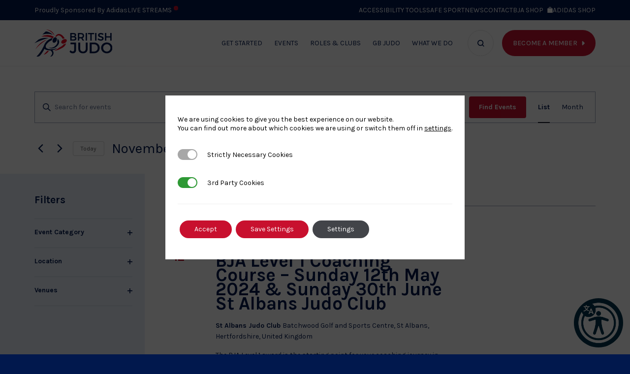

--- FILE ---
content_type: text/html; charset=UTF-8
request_url: https://www.britishjudo.org.uk/events-calendar/list/?tribe-bar-date=2023-11-24
body_size: 43131
content:
<!DOCTYPE html><html lang="en-GB"><head> <script>
var gform;gform||(document.addEventListener("gform_main_scripts_loaded",function(){gform.scriptsLoaded=!0}),document.addEventListener("gform/theme/scripts_loaded",function(){gform.themeScriptsLoaded=!0}),window.addEventListener("DOMContentLoaded",function(){gform.domLoaded=!0}),gform={domLoaded:!1,scriptsLoaded:!1,themeScriptsLoaded:!1,isFormEditor:()=>"function"==typeof InitializeEditor,callIfLoaded:function(o){return!(!gform.domLoaded||!gform.scriptsLoaded||!gform.themeScriptsLoaded&&!gform.isFormEditor()||(gform.isFormEditor()&&console.warn("The use of gform.initializeOnLoaded() is deprecated in the form editor context and will be removed in Gravity Forms 3.1."),o(),0))},initializeOnLoaded:function(o){gform.callIfLoaded(o)||(document.addEventListener("gform_main_scripts_loaded",()=>{gform.scriptsLoaded=!0,gform.callIfLoaded(o)}),document.addEventListener("gform/theme/scripts_loaded",()=>{gform.themeScriptsLoaded=!0,gform.callIfLoaded(o)}),window.addEventListener("DOMContentLoaded",()=>{gform.domLoaded=!0,gform.callIfLoaded(o)}))},hooks:{action:{},filter:{}},addAction:function(o,r,e,t){gform.addHook("action",o,r,e,t)},addFilter:function(o,r,e,t){gform.addHook("filter",o,r,e,t)},doAction:function(o){gform.doHook("action",o,arguments)},applyFilters:function(o){return gform.doHook("filter",o,arguments)},removeAction:function(o,r){gform.removeHook("action",o,r)},removeFilter:function(o,r,e){gform.removeHook("filter",o,r,e)},addHook:function(o,r,e,t,n){null==gform.hooks[o][r]&&(gform.hooks[o][r]=[]);var d=gform.hooks[o][r];null==n&&(n=r+"_"+d.length),gform.hooks[o][r].push({tag:n,callable:e,priority:t=null==t?10:t})},doHook:function(r,o,e){var t;if(e=Array.prototype.slice.call(e,1),null!=gform.hooks[r][o]&&((o=gform.hooks[r][o]).sort(function(o,r){return o.priority-r.priority}),o.forEach(function(o){"function"!=typeof(t=o.callable)&&(t=window[t]),"action"==r?t.apply(null,e):e[0]=t.apply(null,e)})),"filter"==r)return e[0]},removeHook:function(o,r,t,n){var e;null!=gform.hooks[o][r]&&(e=(e=gform.hooks[o][r]).filter(function(o,r,e){return!!(null!=n&&n!=o.tag||null!=t&&t!=o.priority)}),gform.hooks[o][r]=e)}});
</script>
<meta charset="utf-8"><meta name="viewport" content="width=device-width, initial-scale=1, maximum-scale=2.0"/><link rel="profile" href="https://gmpg.org/xfn/11"><title>Events from January 23, 2026 &#8211; May 18, 2024 &#8211; British Judo Association</title><link rel="apple-touch-icon" sizes="180x180" href="https://www.britishjudo.org.uk/wp-content/themes/british-judo/library/images/favicons/apple-touch-icon.png"><link rel="icon" type="image/png" sizes="32x32" href="https://www.britishjudo.org.uk/wp-content/themes/british-judo/library/images/favicons/favicon-32x32.png"><link rel="icon" type="image/png" sizes="16x16" href="https://www.britishjudo.org.uk/wp-content/themes/british-judo/library/images/favicons/favicon-16x16.png"><link rel="manifest" href="https://www.britishjudo.org.uk/wp-content/themes/british-judo/library/images/favicons/site.webmanifest"><link rel="mask-icon" href="https://www.britishjudo.org.uk/wp-content/themes/british-judo/library/images/favicons/safari-pinned-tab.svg" color="#2a317e"><link rel="shortcut icon" href="https://www.britishjudo.org.uk/wp-content/themes/british-judo/library/images/favicons/favicon.ico"><meta name="msapplication-TileColor" content="#ffffff"><meta name="msapplication-config" content="https://www.britishjudo.org.uk/wp-content/themes/british-judo/library/images/favicons/browserconfig.xml"><meta name="theme-color" content="#ffffff"><link rel='stylesheet' id='tribe-events-views-v2-bootstrap-datepicker-styles-css' href='https://www.britishjudo.org.uk/wp-content/plugins/the-events-calendar/vendor/bootstrap-datepicker/css/bootstrap-datepicker.standalone.min.css' media='all' /><link rel='stylesheet' id='tec-variables-skeleton-css' href='https://www.britishjudo.org.uk/wp-content/cache/autoptimize/css/autoptimize_single_9428f6bcbe2fc7ba08c8adfbecc4210c.css' media='all' /><link rel='stylesheet' id='tribe-common-skeleton-style-css' href='https://www.britishjudo.org.uk/wp-content/cache/autoptimize/css/autoptimize_single_6fb380074d8423d95643ca9b83fdf6a1.css' media='all' /><link rel='stylesheet' id='tribe-tooltipster-css-css' href='https://www.britishjudo.org.uk/wp-content/plugins/the-events-calendar/common/vendor/tooltipster/tooltipster.bundle.min.css' media='all' /><link rel='stylesheet' id='tribe-events-views-v2-skeleton-css' href='https://www.britishjudo.org.uk/wp-content/cache/autoptimize/css/autoptimize_single_f7b8771a3bbfc9c1be53b3b2ec25755e.css' media='all' /><link rel='stylesheet' id='tec-variables-full-css' href='https://www.britishjudo.org.uk/wp-content/cache/autoptimize/css/autoptimize_single_0a0888654a06c91e362d9a1177e45d2e.css' media='all' /><link rel='stylesheet' id='tribe-common-full-style-css' href='https://www.britishjudo.org.uk/wp-content/cache/autoptimize/css/autoptimize_single_3e5e19d3b00d0fd56902fd3ae2047579.css' media='all' /><link rel='stylesheet' id='tribe-events-views-v2-full-css' href='https://www.britishjudo.org.uk/wp-content/cache/autoptimize/css/autoptimize_single_86df9630ed6f7af6a4470b52119bd259.css' media='all' /><link rel='stylesheet' id='tribe-events-views-v2-print-css' href='https://www.britishjudo.org.uk/wp-content/cache/autoptimize/css/autoptimize_single_f69387c53223dc1d31ea843245368a48.css' media='print' /><link rel='stylesheet' id='tribe-events-filterbar-views-v2-print-css' href='https://www.britishjudo.org.uk/wp-content/cache/autoptimize/css/autoptimize_single_9db005513f024a33e20fa9f2ead9e92b.css' media='print' /><link rel='stylesheet' id='tribe-events-pro-views-v2-print-css' href='https://www.britishjudo.org.uk/wp-content/cache/autoptimize/css/autoptimize_single_f49d0d60a5c00497b32c32d46380da61.css' media='print' /><meta name='robots' content='index, follow, max-image-preview:large, max-snippet:-1, max-video-preview:-1' /><style>img:is([sizes="auto" i], [sizes^="auto," i]) { contain-intrinsic-size: 3000px 1500px }</style><link rel="canonical" href="http://www.britishjudo.org.uk/events-calendar/" /><meta property="og:locale" content="en_GB" /><meta property="og:type" content="website" /><meta property="og:title" content="Events Archive - British Judo Association" /><meta property="og:url" content="http://www.britishjudo.org.uk/events-calendar/" /><meta property="og:site_name" content="British Judo Association" /><meta property="og:image" content="https://www.britishjudo.org.uk/wp-content/uploads/2025/03/DSCF0060-copy.jpg" /><meta property="og:image:width" content="1869" /><meta property="og:image:height" content="1246" /><meta property="og:image:type" content="image/jpeg" /><meta name="twitter:card" content="summary_large_image" /> <script type="application/ld+json" class="yoast-schema-graph">{"@context":"https://schema.org","@graph":[{"@type":"CollectionPage","@id":"http://www.britishjudo.org.uk/events-calendar/","url":"http://www.britishjudo.org.uk/events-calendar/","name":"Events Archive - British Judo Association","isPartOf":{"@id":"http://www.britishjudo.org.uk/#website"},"breadcrumb":{"@id":"http://www.britishjudo.org.uk/events-calendar/#breadcrumb"},"inLanguage":"en-GB"},{"@type":"BreadcrumbList","@id":"http://www.britishjudo.org.uk/events-calendar/#breadcrumb","itemListElement":[{"@type":"ListItem","position":1,"name":"Home","item":"https://www.britishjudo.org.uk/"},{"@type":"ListItem","position":2,"name":"Events"}]},{"@type":"WebSite","@id":"http://www.britishjudo.org.uk/#website","url":"http://www.britishjudo.org.uk/","name":"British Judo Association","description":"Welcome to British Judo Association. We are the National Governing Body for the Olympic Sport of Judo in Great Britain.","potentialAction":[{"@type":"SearchAction","target":{"@type":"EntryPoint","urlTemplate":"http://www.britishjudo.org.uk/?s={search_term_string}"},"query-input":{"@type":"PropertyValueSpecification","valueRequired":true,"valueName":"search_term_string"}}],"inLanguage":"en-GB"}]}</script> <link rel='dns-prefetch' href='//www.britishjudo.org.uk' /><link rel='dns-prefetch' href='//www.google.com' /><link rel='dns-prefetch' href='//js.stripe.com' /><link rel="alternate" type="application/rss+xml" title="British Judo Association &raquo; Feed" href="https://www.britishjudo.org.uk/feed/" /><link rel="alternate" type="application/rss+xml" title="British Judo Association &raquo; Comments Feed" href="https://www.britishjudo.org.uk/comments/feed/" /><link rel="alternate" type="text/calendar" title="British Judo Association &raquo; iCal Feed" href="https://www.britishjudo.org.uk/events-calendar/?ical=1" /><link rel="alternate" type="application/rss+xml" title="British Judo Association &raquo; Events Feed" href="https://www.britishjudo.org.uk/events-calendar/feed/" /><link rel='stylesheet' id='tribe-select2-css-css' href='https://www.britishjudo.org.uk/wp-content/plugins/the-events-calendar/common/vendor/tribe-selectWoo/dist/css/selectWoo.min.css' media='all' /><link rel='stylesheet' id='tribe-events-custom-jquery-styles-css' href='https://www.britishjudo.org.uk/wp-content/cache/autoptimize/css/autoptimize_single_b384a6738d4756b097d5d3e5e2ff879e.css' media='all' /><link rel='stylesheet' id='tribe-events-filterbar-views-v2-1-filter-bar-skeleton-css' href='https://www.britishjudo.org.uk/wp-content/cache/autoptimize/css/autoptimize_single_a9e14bc6657f33fc8b919d35339760b6.css' media='all' /><link rel='stylesheet' id='tribe-events-filterbar-views-v2-1-filter-bar-full-css' href='https://www.britishjudo.org.uk/wp-content/cache/autoptimize/css/autoptimize_single_d46d050ba08804ee196b677feeef34f3.css' media='all' /><link rel='stylesheet' id='tribe-events-virtual-skeleton-css' href='https://www.britishjudo.org.uk/wp-content/cache/autoptimize/css/autoptimize_single_a71e56845a7039faa0dd586fefed87f4.css' media='all' /><link rel='stylesheet' id='tribe-events-virtual-full-css' href='https://www.britishjudo.org.uk/wp-content/cache/autoptimize/css/autoptimize_single_052a99b052dff1d1053dcb7052bec9e6.css' media='all' /><link rel='stylesheet' id='tec-events-pro-single-css' href='https://www.britishjudo.org.uk/wp-content/cache/autoptimize/css/autoptimize_single_193643ed6126dab538811c40d10d2c0e.css' media='all' /><link rel='stylesheet' id='tribe-events-pro-mini-calendar-block-styles-css' href='https://www.britishjudo.org.uk/wp-content/cache/autoptimize/css/autoptimize_single_33d33fea8e7183287e468966ad85f0c7.css' media='all' /><link rel='stylesheet' id='wp-block-library-css' href='https://www.britishjudo.org.uk/wp-includes/css/dist/block-library/style.min.css' media='all' /><style id='classic-theme-styles-inline-css'>/*! This file is auto-generated */
.wp-block-button__link{color:#fff;background-color:#32373c;border-radius:9999px;box-shadow:none;text-decoration:none;padding:calc(.667em + 2px) calc(1.333em + 2px);font-size:1.125em}.wp-block-file__button{background:#32373c;color:#fff;text-decoration:none}</style><style id='global-styles-inline-css'>:root{--wp--preset--aspect-ratio--square: 1;--wp--preset--aspect-ratio--4-3: 4/3;--wp--preset--aspect-ratio--3-4: 3/4;--wp--preset--aspect-ratio--3-2: 3/2;--wp--preset--aspect-ratio--2-3: 2/3;--wp--preset--aspect-ratio--16-9: 16/9;--wp--preset--aspect-ratio--9-16: 9/16;--wp--preset--color--black: #000000;--wp--preset--color--cyan-bluish-gray: #abb8c3;--wp--preset--color--white: #ffffff;--wp--preset--color--pale-pink: #f78da7;--wp--preset--color--vivid-red: #cf2e2e;--wp--preset--color--luminous-vivid-orange: #ff6900;--wp--preset--color--luminous-vivid-amber: #fcb900;--wp--preset--color--light-green-cyan: #7bdcb5;--wp--preset--color--vivid-green-cyan: #00d084;--wp--preset--color--pale-cyan-blue: #8ed1fc;--wp--preset--color--vivid-cyan-blue: #0693e3;--wp--preset--color--vivid-purple: #9b51e0;--wp--preset--gradient--vivid-cyan-blue-to-vivid-purple: linear-gradient(135deg,rgba(6,147,227,1) 0%,rgb(155,81,224) 100%);--wp--preset--gradient--light-green-cyan-to-vivid-green-cyan: linear-gradient(135deg,rgb(122,220,180) 0%,rgb(0,208,130) 100%);--wp--preset--gradient--luminous-vivid-amber-to-luminous-vivid-orange: linear-gradient(135deg,rgba(252,185,0,1) 0%,rgba(255,105,0,1) 100%);--wp--preset--gradient--luminous-vivid-orange-to-vivid-red: linear-gradient(135deg,rgba(255,105,0,1) 0%,rgb(207,46,46) 100%);--wp--preset--gradient--very-light-gray-to-cyan-bluish-gray: linear-gradient(135deg,rgb(238,238,238) 0%,rgb(169,184,195) 100%);--wp--preset--gradient--cool-to-warm-spectrum: linear-gradient(135deg,rgb(74,234,220) 0%,rgb(151,120,209) 20%,rgb(207,42,186) 40%,rgb(238,44,130) 60%,rgb(251,105,98) 80%,rgb(254,248,76) 100%);--wp--preset--gradient--blush-light-purple: linear-gradient(135deg,rgb(255,206,236) 0%,rgb(152,150,240) 100%);--wp--preset--gradient--blush-bordeaux: linear-gradient(135deg,rgb(254,205,165) 0%,rgb(254,45,45) 50%,rgb(107,0,62) 100%);--wp--preset--gradient--luminous-dusk: linear-gradient(135deg,rgb(255,203,112) 0%,rgb(199,81,192) 50%,rgb(65,88,208) 100%);--wp--preset--gradient--pale-ocean: linear-gradient(135deg,rgb(255,245,203) 0%,rgb(182,227,212) 50%,rgb(51,167,181) 100%);--wp--preset--gradient--electric-grass: linear-gradient(135deg,rgb(202,248,128) 0%,rgb(113,206,126) 100%);--wp--preset--gradient--midnight: linear-gradient(135deg,rgb(2,3,129) 0%,rgb(40,116,252) 100%);--wp--preset--font-size--small: 13px;--wp--preset--font-size--medium: 20px;--wp--preset--font-size--large: 36px;--wp--preset--font-size--x-large: 42px;--wp--preset--spacing--20: 0.44rem;--wp--preset--spacing--30: 0.67rem;--wp--preset--spacing--40: 1rem;--wp--preset--spacing--50: 1.5rem;--wp--preset--spacing--60: 2.25rem;--wp--preset--spacing--70: 3.38rem;--wp--preset--spacing--80: 5.06rem;--wp--preset--shadow--natural: 6px 6px 9px rgba(0, 0, 0, 0.2);--wp--preset--shadow--deep: 12px 12px 50px rgba(0, 0, 0, 0.4);--wp--preset--shadow--sharp: 6px 6px 0px rgba(0, 0, 0, 0.2);--wp--preset--shadow--outlined: 6px 6px 0px -3px rgba(255, 255, 255, 1), 6px 6px rgba(0, 0, 0, 1);--wp--preset--shadow--crisp: 6px 6px 0px rgba(0, 0, 0, 1);}:where(.is-layout-flex){gap: 0.5em;}:where(.is-layout-grid){gap: 0.5em;}body .is-layout-flex{display: flex;}.is-layout-flex{flex-wrap: wrap;align-items: center;}.is-layout-flex > :is(*, div){margin: 0;}body .is-layout-grid{display: grid;}.is-layout-grid > :is(*, div){margin: 0;}:where(.wp-block-columns.is-layout-flex){gap: 2em;}:where(.wp-block-columns.is-layout-grid){gap: 2em;}:where(.wp-block-post-template.is-layout-flex){gap: 1.25em;}:where(.wp-block-post-template.is-layout-grid){gap: 1.25em;}.has-black-color{color: var(--wp--preset--color--black) !important;}.has-cyan-bluish-gray-color{color: var(--wp--preset--color--cyan-bluish-gray) !important;}.has-white-color{color: var(--wp--preset--color--white) !important;}.has-pale-pink-color{color: var(--wp--preset--color--pale-pink) !important;}.has-vivid-red-color{color: var(--wp--preset--color--vivid-red) !important;}.has-luminous-vivid-orange-color{color: var(--wp--preset--color--luminous-vivid-orange) !important;}.has-luminous-vivid-amber-color{color: var(--wp--preset--color--luminous-vivid-amber) !important;}.has-light-green-cyan-color{color: var(--wp--preset--color--light-green-cyan) !important;}.has-vivid-green-cyan-color{color: var(--wp--preset--color--vivid-green-cyan) !important;}.has-pale-cyan-blue-color{color: var(--wp--preset--color--pale-cyan-blue) !important;}.has-vivid-cyan-blue-color{color: var(--wp--preset--color--vivid-cyan-blue) !important;}.has-vivid-purple-color{color: var(--wp--preset--color--vivid-purple) !important;}.has-black-background-color{background-color: var(--wp--preset--color--black) !important;}.has-cyan-bluish-gray-background-color{background-color: var(--wp--preset--color--cyan-bluish-gray) !important;}.has-white-background-color{background-color: var(--wp--preset--color--white) !important;}.has-pale-pink-background-color{background-color: var(--wp--preset--color--pale-pink) !important;}.has-vivid-red-background-color{background-color: var(--wp--preset--color--vivid-red) !important;}.has-luminous-vivid-orange-background-color{background-color: var(--wp--preset--color--luminous-vivid-orange) !important;}.has-luminous-vivid-amber-background-color{background-color: var(--wp--preset--color--luminous-vivid-amber) !important;}.has-light-green-cyan-background-color{background-color: var(--wp--preset--color--light-green-cyan) !important;}.has-vivid-green-cyan-background-color{background-color: var(--wp--preset--color--vivid-green-cyan) !important;}.has-pale-cyan-blue-background-color{background-color: var(--wp--preset--color--pale-cyan-blue) !important;}.has-vivid-cyan-blue-background-color{background-color: var(--wp--preset--color--vivid-cyan-blue) !important;}.has-vivid-purple-background-color{background-color: var(--wp--preset--color--vivid-purple) !important;}.has-black-border-color{border-color: var(--wp--preset--color--black) !important;}.has-cyan-bluish-gray-border-color{border-color: var(--wp--preset--color--cyan-bluish-gray) !important;}.has-white-border-color{border-color: var(--wp--preset--color--white) !important;}.has-pale-pink-border-color{border-color: var(--wp--preset--color--pale-pink) !important;}.has-vivid-red-border-color{border-color: var(--wp--preset--color--vivid-red) !important;}.has-luminous-vivid-orange-border-color{border-color: var(--wp--preset--color--luminous-vivid-orange) !important;}.has-luminous-vivid-amber-border-color{border-color: var(--wp--preset--color--luminous-vivid-amber) !important;}.has-light-green-cyan-border-color{border-color: var(--wp--preset--color--light-green-cyan) !important;}.has-vivid-green-cyan-border-color{border-color: var(--wp--preset--color--vivid-green-cyan) !important;}.has-pale-cyan-blue-border-color{border-color: var(--wp--preset--color--pale-cyan-blue) !important;}.has-vivid-cyan-blue-border-color{border-color: var(--wp--preset--color--vivid-cyan-blue) !important;}.has-vivid-purple-border-color{border-color: var(--wp--preset--color--vivid-purple) !important;}.has-vivid-cyan-blue-to-vivid-purple-gradient-background{background: var(--wp--preset--gradient--vivid-cyan-blue-to-vivid-purple) !important;}.has-light-green-cyan-to-vivid-green-cyan-gradient-background{background: var(--wp--preset--gradient--light-green-cyan-to-vivid-green-cyan) !important;}.has-luminous-vivid-amber-to-luminous-vivid-orange-gradient-background{background: var(--wp--preset--gradient--luminous-vivid-amber-to-luminous-vivid-orange) !important;}.has-luminous-vivid-orange-to-vivid-red-gradient-background{background: var(--wp--preset--gradient--luminous-vivid-orange-to-vivid-red) !important;}.has-very-light-gray-to-cyan-bluish-gray-gradient-background{background: var(--wp--preset--gradient--very-light-gray-to-cyan-bluish-gray) !important;}.has-cool-to-warm-spectrum-gradient-background{background: var(--wp--preset--gradient--cool-to-warm-spectrum) !important;}.has-blush-light-purple-gradient-background{background: var(--wp--preset--gradient--blush-light-purple) !important;}.has-blush-bordeaux-gradient-background{background: var(--wp--preset--gradient--blush-bordeaux) !important;}.has-luminous-dusk-gradient-background{background: var(--wp--preset--gradient--luminous-dusk) !important;}.has-pale-ocean-gradient-background{background: var(--wp--preset--gradient--pale-ocean) !important;}.has-electric-grass-gradient-background{background: var(--wp--preset--gradient--electric-grass) !important;}.has-midnight-gradient-background{background: var(--wp--preset--gradient--midnight) !important;}.has-small-font-size{font-size: var(--wp--preset--font-size--small) !important;}.has-medium-font-size{font-size: var(--wp--preset--font-size--medium) !important;}.has-large-font-size{font-size: var(--wp--preset--font-size--large) !important;}.has-x-large-font-size{font-size: var(--wp--preset--font-size--x-large) !important;}
:where(.wp-block-post-template.is-layout-flex){gap: 1.25em;}:where(.wp-block-post-template.is-layout-grid){gap: 1.25em;}
:where(.wp-block-columns.is-layout-flex){gap: 2em;}:where(.wp-block-columns.is-layout-grid){gap: 2em;}
:root :where(.wp-block-pullquote){font-size: 1.5em;line-height: 1.6;}</style><link rel='stylesheet' id='gforms_reset_css-css' href='https://www.britishjudo.org.uk/wp-content/plugins/gravityforms/legacy/css/formreset.min.css' media='all' /><link rel='stylesheet' id='gforms_formsmain_css-css' href='https://www.britishjudo.org.uk/wp-content/plugins/gravityforms/legacy/css/formsmain.min.css' media='all' /><link rel='stylesheet' id='gforms_ready_class_css-css' href='https://www.britishjudo.org.uk/wp-content/plugins/gravityforms/legacy/css/readyclass.min.css' media='all' /><link rel='stylesheet' id='gforms_browsers_css-css' href='https://www.britishjudo.org.uk/wp-content/plugins/gravityforms/legacy/css/browsers.min.css' media='all' /><link rel='stylesheet' id='gforms_datepicker_css-css' href='https://www.britishjudo.org.uk/wp-content/plugins/gravityforms/legacy/css/datepicker.min.css' media='all' /><link rel='stylesheet' id='moove_gdpr_frontend-css' href='https://www.britishjudo.org.uk/wp-content/cache/autoptimize/css/autoptimize_single_0b342c5fb3c244546b502f2a776ff57c.css' media='all' /><style id='moove_gdpr_frontend-inline-css'>#moove_gdpr_cookie_modal .moove-gdpr-modal-content .moove-gdpr-tab-main h3.tab-title, 
				#moove_gdpr_cookie_modal .moove-gdpr-modal-content .moove-gdpr-tab-main span.tab-title,
				#moove_gdpr_cookie_modal .moove-gdpr-modal-content .moove-gdpr-modal-left-content #moove-gdpr-menu li a, 
				#moove_gdpr_cookie_modal .moove-gdpr-modal-content .moove-gdpr-modal-left-content #moove-gdpr-menu li button,
				#moove_gdpr_cookie_modal .moove-gdpr-modal-content .moove-gdpr-modal-left-content .moove-gdpr-branding-cnt a,
				#moove_gdpr_cookie_modal .moove-gdpr-modal-content .moove-gdpr-modal-footer-content .moove-gdpr-button-holder a.mgbutton, 
				#moove_gdpr_cookie_modal .moove-gdpr-modal-content .moove-gdpr-modal-footer-content .moove-gdpr-button-holder button.mgbutton,
				#moove_gdpr_cookie_modal .cookie-switch .cookie-slider:after, 
				#moove_gdpr_cookie_modal .cookie-switch .slider:after, 
				#moove_gdpr_cookie_modal .switch .cookie-slider:after, 
				#moove_gdpr_cookie_modal .switch .slider:after,
				#moove_gdpr_cookie_info_bar .moove-gdpr-info-bar-container .moove-gdpr-info-bar-content p, 
				#moove_gdpr_cookie_info_bar .moove-gdpr-info-bar-container .moove-gdpr-info-bar-content p a,
				#moove_gdpr_cookie_info_bar .moove-gdpr-info-bar-container .moove-gdpr-info-bar-content a.mgbutton, 
				#moove_gdpr_cookie_info_bar .moove-gdpr-info-bar-container .moove-gdpr-info-bar-content button.mgbutton,
				#moove_gdpr_cookie_modal .moove-gdpr-modal-content .moove-gdpr-tab-main .moove-gdpr-tab-main-content h1, 
				#moove_gdpr_cookie_modal .moove-gdpr-modal-content .moove-gdpr-tab-main .moove-gdpr-tab-main-content h2, 
				#moove_gdpr_cookie_modal .moove-gdpr-modal-content .moove-gdpr-tab-main .moove-gdpr-tab-main-content h3, 
				#moove_gdpr_cookie_modal .moove-gdpr-modal-content .moove-gdpr-tab-main .moove-gdpr-tab-main-content h4, 
				#moove_gdpr_cookie_modal .moove-gdpr-modal-content .moove-gdpr-tab-main .moove-gdpr-tab-main-content h5, 
				#moove_gdpr_cookie_modal .moove-gdpr-modal-content .moove-gdpr-tab-main .moove-gdpr-tab-main-content h6,
				#moove_gdpr_cookie_modal .moove-gdpr-modal-content.moove_gdpr_modal_theme_v2 .moove-gdpr-modal-title .tab-title,
				#moove_gdpr_cookie_modal .moove-gdpr-modal-content.moove_gdpr_modal_theme_v2 .moove-gdpr-tab-main h3.tab-title, 
				#moove_gdpr_cookie_modal .moove-gdpr-modal-content.moove_gdpr_modal_theme_v2 .moove-gdpr-tab-main span.tab-title,
				#moove_gdpr_cookie_modal .moove-gdpr-modal-content.moove_gdpr_modal_theme_v2 .moove-gdpr-branding-cnt a {
					font-weight: inherit				}
			#moove_gdpr_cookie_modal,#moove_gdpr_cookie_info_bar,.gdpr_cookie_settings_shortcode_content{font-family:inherit}#moove_gdpr_save_popup_settings_button{background-color:#373737;color:#fff}#moove_gdpr_save_popup_settings_button:hover{background-color:#000}#moove_gdpr_cookie_info_bar .moove-gdpr-info-bar-container .moove-gdpr-info-bar-content a.mgbutton,#moove_gdpr_cookie_info_bar .moove-gdpr-info-bar-container .moove-gdpr-info-bar-content button.mgbutton{background-color:#c8102e}#moove_gdpr_cookie_modal .moove-gdpr-modal-content .moove-gdpr-modal-footer-content .moove-gdpr-button-holder a.mgbutton,#moove_gdpr_cookie_modal .moove-gdpr-modal-content .moove-gdpr-modal-footer-content .moove-gdpr-button-holder button.mgbutton,.gdpr_cookie_settings_shortcode_content .gdpr-shr-button.button-green{background-color:#c8102e;border-color:#c8102e}#moove_gdpr_cookie_modal .moove-gdpr-modal-content .moove-gdpr-modal-footer-content .moove-gdpr-button-holder a.mgbutton:hover,#moove_gdpr_cookie_modal .moove-gdpr-modal-content .moove-gdpr-modal-footer-content .moove-gdpr-button-holder button.mgbutton:hover,.gdpr_cookie_settings_shortcode_content .gdpr-shr-button.button-green:hover{background-color:#fff;color:#c8102e}#moove_gdpr_cookie_modal .moove-gdpr-modal-content .moove-gdpr-modal-close i,#moove_gdpr_cookie_modal .moove-gdpr-modal-content .moove-gdpr-modal-close span.gdpr-icon{background-color:#c8102e;border:1px solid #c8102e}#moove_gdpr_cookie_info_bar span.moove-gdpr-infobar-allow-all.focus-g,#moove_gdpr_cookie_info_bar span.moove-gdpr-infobar-allow-all:focus,#moove_gdpr_cookie_info_bar button.moove-gdpr-infobar-allow-all.focus-g,#moove_gdpr_cookie_info_bar button.moove-gdpr-infobar-allow-all:focus,#moove_gdpr_cookie_info_bar span.moove-gdpr-infobar-reject-btn.focus-g,#moove_gdpr_cookie_info_bar span.moove-gdpr-infobar-reject-btn:focus,#moove_gdpr_cookie_info_bar button.moove-gdpr-infobar-reject-btn.focus-g,#moove_gdpr_cookie_info_bar button.moove-gdpr-infobar-reject-btn:focus,#moove_gdpr_cookie_info_bar span.change-settings-button.focus-g,#moove_gdpr_cookie_info_bar span.change-settings-button:focus,#moove_gdpr_cookie_info_bar button.change-settings-button.focus-g,#moove_gdpr_cookie_info_bar button.change-settings-button:focus{-webkit-box-shadow:0 0 1px 3px #c8102e;-moz-box-shadow:0 0 1px 3px #c8102e;box-shadow:0 0 1px 3px #c8102e}#moove_gdpr_cookie_modal .moove-gdpr-modal-content .moove-gdpr-modal-close i:hover,#moove_gdpr_cookie_modal .moove-gdpr-modal-content .moove-gdpr-modal-close span.gdpr-icon:hover,#moove_gdpr_cookie_info_bar span[data-href]>u.change-settings-button{color:#c8102e}#moove_gdpr_cookie_modal .moove-gdpr-modal-content .moove-gdpr-modal-left-content #moove-gdpr-menu li.menu-item-selected a span.gdpr-icon,#moove_gdpr_cookie_modal .moove-gdpr-modal-content .moove-gdpr-modal-left-content #moove-gdpr-menu li.menu-item-selected button span.gdpr-icon{color:inherit}#moove_gdpr_cookie_modal .moove-gdpr-modal-content .moove-gdpr-modal-left-content #moove-gdpr-menu li a span.gdpr-icon,#moove_gdpr_cookie_modal .moove-gdpr-modal-content .moove-gdpr-modal-left-content #moove-gdpr-menu li button span.gdpr-icon{color:inherit}#moove_gdpr_cookie_modal .gdpr-acc-link{line-height:0;font-size:0;color:transparent;position:absolute}#moove_gdpr_cookie_modal .moove-gdpr-modal-content .moove-gdpr-modal-close:hover i,#moove_gdpr_cookie_modal .moove-gdpr-modal-content .moove-gdpr-modal-left-content #moove-gdpr-menu li a,#moove_gdpr_cookie_modal .moove-gdpr-modal-content .moove-gdpr-modal-left-content #moove-gdpr-menu li button,#moove_gdpr_cookie_modal .moove-gdpr-modal-content .moove-gdpr-modal-left-content #moove-gdpr-menu li button i,#moove_gdpr_cookie_modal .moove-gdpr-modal-content .moove-gdpr-modal-left-content #moove-gdpr-menu li a i,#moove_gdpr_cookie_modal .moove-gdpr-modal-content .moove-gdpr-tab-main .moove-gdpr-tab-main-content a:hover,#moove_gdpr_cookie_info_bar.moove-gdpr-dark-scheme .moove-gdpr-info-bar-container .moove-gdpr-info-bar-content a.mgbutton:hover,#moove_gdpr_cookie_info_bar.moove-gdpr-dark-scheme .moove-gdpr-info-bar-container .moove-gdpr-info-bar-content button.mgbutton:hover,#moove_gdpr_cookie_info_bar.moove-gdpr-dark-scheme .moove-gdpr-info-bar-container .moove-gdpr-info-bar-content a:hover,#moove_gdpr_cookie_info_bar.moove-gdpr-dark-scheme .moove-gdpr-info-bar-container .moove-gdpr-info-bar-content button:hover,#moove_gdpr_cookie_info_bar.moove-gdpr-dark-scheme .moove-gdpr-info-bar-container .moove-gdpr-info-bar-content span.change-settings-button:hover,#moove_gdpr_cookie_info_bar.moove-gdpr-dark-scheme .moove-gdpr-info-bar-container .moove-gdpr-info-bar-content button.change-settings-button:hover,#moove_gdpr_cookie_info_bar.moove-gdpr-dark-scheme .moove-gdpr-info-bar-container .moove-gdpr-info-bar-content u.change-settings-button:hover,#moove_gdpr_cookie_info_bar span[data-href]>u.change-settings-button,#moove_gdpr_cookie_info_bar.moove-gdpr-dark-scheme .moove-gdpr-info-bar-container .moove-gdpr-info-bar-content a.mgbutton.focus-g,#moove_gdpr_cookie_info_bar.moove-gdpr-dark-scheme .moove-gdpr-info-bar-container .moove-gdpr-info-bar-content button.mgbutton.focus-g,#moove_gdpr_cookie_info_bar.moove-gdpr-dark-scheme .moove-gdpr-info-bar-container .moove-gdpr-info-bar-content a.focus-g,#moove_gdpr_cookie_info_bar.moove-gdpr-dark-scheme .moove-gdpr-info-bar-container .moove-gdpr-info-bar-content button.focus-g,#moove_gdpr_cookie_info_bar.moove-gdpr-dark-scheme .moove-gdpr-info-bar-container .moove-gdpr-info-bar-content a.mgbutton:focus,#moove_gdpr_cookie_info_bar.moove-gdpr-dark-scheme .moove-gdpr-info-bar-container .moove-gdpr-info-bar-content button.mgbutton:focus,#moove_gdpr_cookie_info_bar.moove-gdpr-dark-scheme .moove-gdpr-info-bar-container .moove-gdpr-info-bar-content a:focus,#moove_gdpr_cookie_info_bar.moove-gdpr-dark-scheme .moove-gdpr-info-bar-container .moove-gdpr-info-bar-content button:focus,#moove_gdpr_cookie_info_bar.moove-gdpr-dark-scheme .moove-gdpr-info-bar-container .moove-gdpr-info-bar-content span.change-settings-button.focus-g,span.change-settings-button:focus,button.change-settings-button.focus-g,button.change-settings-button:focus,#moove_gdpr_cookie_info_bar.moove-gdpr-dark-scheme .moove-gdpr-info-bar-container .moove-gdpr-info-bar-content u.change-settings-button.focus-g,#moove_gdpr_cookie_info_bar.moove-gdpr-dark-scheme .moove-gdpr-info-bar-container .moove-gdpr-info-bar-content u.change-settings-button:focus{color:#c8102e}#moove_gdpr_cookie_modal .moove-gdpr-branding.focus-g span,#moove_gdpr_cookie_modal .moove-gdpr-modal-content .moove-gdpr-tab-main a.focus-g,#moove_gdpr_cookie_modal .moove-gdpr-modal-content .moove-gdpr-tab-main .gdpr-cd-details-toggle.focus-g{color:#c8102e}#moove_gdpr_cookie_modal.gdpr_lightbox-hide{display:none}#moove_gdpr_cookie_info_bar.gdpr-full-screen-infobar .moove-gdpr-info-bar-container .moove-gdpr-info-bar-content .moove-gdpr-cookie-notice p a{color:#c8102e!important}</style><link rel='stylesheet' id='gdpr_cc_addon_frontend-css' href='https://www.britishjudo.org.uk/wp-content/cache/autoptimize/css/autoptimize_single_fcfe980ece041c1da5cd0fe1d2c7ba3f.css' media='all' /><link rel='stylesheet' id='bones-stylesheet-css' href='https://www.britishjudo.org.uk/wp-content/cache/autoptimize/css/autoptimize_single_620b125ab462e96304b67dc328b43ff6.css?44' media='all' /> <script src="https://www.britishjudo.org.uk/wp-includes/js/jquery/jquery.min.js" id="jquery-core-js"></script> <script src="https://www.britishjudo.org.uk/wp-includes/js/jquery/jquery-migrate.min.js" id="jquery-migrate-js"></script> <script src="https://www.britishjudo.org.uk/wp-content/cache/autoptimize/js/autoptimize_single_bcdda4c2a25e1250e7218ed644ae04f5.js" id="tribe-common-js"></script> <script src="https://www.britishjudo.org.uk/wp-content/cache/autoptimize/js/autoptimize_single_ee54704f72f7b625207a9ef7460fb602.js" id="tribe-events-views-v2-breakpoints-js"></script> <script src="https://www.britishjudo.org.uk/wp-content/cache/autoptimize/js/autoptimize_single_914a9df7b71020a188d4fdb01f482a17.js" id="tribe-events-views-v2-accordion-js"></script> <script id="tribe-events-filterbar-views-filter-bar-state-js-js-extra">var tribe_events_filter_bar_js_config = {"events":{"currency_symbol":"\u00a3","reverse_currency_position":false},"l10n":{"show_filters":"Show filters","hide_filters":"Hide filters","filter_options":"Filter options","cost_range_currency_symbol_before":"<%- currency_symbol %><%- cost_low %> - <%- currency_symbol %><%- cost_high %>","cost_range_currency_symbol_after":"<%- cost_low %><%- currency_symbol %> - <%- cost_high %><%- currency_symbol %>"}};</script> <script src="https://www.britishjudo.org.uk/wp-content/cache/autoptimize/js/autoptimize_single_59a7c1c8c5b52c7032b6a26ae7bbdd78.js" id="tribe-events-filterbar-views-filter-bar-state-js-js"></script> <script src="https://www.britishjudo.org.uk/wp-includes/js/dist/dom-ready.min.js" id="wp-dom-ready-js"></script> <script src="https://www.britishjudo.org.uk/wp-includes/js/dist/hooks.min.js" id="wp-hooks-js"></script> <script src="https://www.britishjudo.org.uk/wp-includes/js/dist/i18n.min.js" id="wp-i18n-js"></script> <script id="wp-i18n-js-after">wp.i18n.setLocaleData( { 'text direction\u0004ltr': [ 'ltr' ] } );</script> <script id="wp-a11y-js-translations">( function( domain, translations ) {
	var localeData = translations.locale_data[ domain ] || translations.locale_data.messages;
	localeData[""].domain = domain;
	wp.i18n.setLocaleData( localeData, domain );
} )( "default", {"translation-revision-date":"2025-10-08 12:55:00+0000","generator":"GlotPress\/4.0.1","domain":"messages","locale_data":{"messages":{"":{"domain":"messages","plural-forms":"nplurals=2; plural=n != 1;","lang":"en_GB"},"Notifications":["Notifications"]}},"comment":{"reference":"wp-includes\/js\/dist\/a11y.js"}} );</script> <script src="https://www.britishjudo.org.uk/wp-includes/js/dist/a11y.min.js" id="wp-a11y-js"></script> <script defer='defer' src="https://www.britishjudo.org.uk/wp-content/plugins/gravityforms/js/jquery.json.min.js" id="gform_json-js"></script> <script id="gform_gravityforms-js-extra">var gf_global = {"gf_currency_config":{"name":"Pound Sterling","symbol_left":"&#163;","symbol_right":"","symbol_padding":" ","thousand_separator":",","decimal_separator":".","decimals":2,"code":"GBP"},"base_url":"https:\/\/www.britishjudo.org.uk\/wp-content\/plugins\/gravityforms","number_formats":[],"spinnerUrl":"https:\/\/www.britishjudo.org.uk\/wp-content\/plugins\/gravityforms\/images\/spinner.svg","version_hash":"ad9ee56153714a7c1bb71cc57f1940ec","strings":{"newRowAdded":"New row added.","rowRemoved":"Row removed","formSaved":"The form has been saved.  The content contains the link to return and complete the form."}};
var gform_i18n = {"datepicker":{"days":{"monday":"Mo","tuesday":"Tu","wednesday":"We","thursday":"Th","friday":"Fr","saturday":"Sa","sunday":"Su"},"months":{"january":"January","february":"February","march":"March","april":"April","may":"May","june":"June","july":"July","august":"August","september":"September","october":"October","november":"November","december":"December"},"firstDay":1,"iconText":"Select date"}};
var gf_legacy_multi = {"502":"1"};
var gform_gravityforms = {"strings":{"invalid_file_extension":"This type of file is not allowed. Must be one of the following:","delete_file":"Delete this file","in_progress":"in progress","file_exceeds_limit":"File exceeds size limit","illegal_extension":"This type of file is not allowed.","max_reached":"Maximum number of files reached","unknown_error":"There was a problem while saving the file on the server","currently_uploading":"Please wait for the uploading to complete","cancel":"Cancel","cancel_upload":"Cancel this upload","cancelled":"Cancelled","error":"Error","message":"Message"},"vars":{"images_url":"https:\/\/www.britishjudo.org.uk\/wp-content\/plugins\/gravityforms\/images"}};
var gf_global = {"gf_currency_config":{"name":"Pound Sterling","symbol_left":"&#163;","symbol_right":"","symbol_padding":" ","thousand_separator":",","decimal_separator":".","decimals":2,"code":"GBP"},"base_url":"https:\/\/www.britishjudo.org.uk\/wp-content\/plugins\/gravityforms","number_formats":[],"spinnerUrl":"https:\/\/www.britishjudo.org.uk\/wp-content\/plugins\/gravityforms\/images\/spinner.svg","version_hash":"ad9ee56153714a7c1bb71cc57f1940ec","strings":{"newRowAdded":"New row added.","rowRemoved":"Row removed","formSaved":"The form has been saved.  The content contains the link to return and complete the form."}};
var gform_i18n = {"datepicker":{"days":{"monday":"Mo","tuesday":"Tu","wednesday":"We","thursday":"Th","friday":"Fr","saturday":"Sa","sunday":"Su"},"months":{"january":"January","february":"February","march":"March","april":"April","may":"May","june":"June","july":"July","august":"August","september":"September","october":"October","november":"November","december":"December"},"firstDay":1,"iconText":"Select date"}};
var gf_legacy_multi = {"502":"1","501":"1"};
var gform_gravityforms = {"strings":{"invalid_file_extension":"This type of file is not allowed. Must be one of the following:","delete_file":"Delete this file","in_progress":"in progress","file_exceeds_limit":"File exceeds size limit","illegal_extension":"This type of file is not allowed.","max_reached":"Maximum number of files reached","unknown_error":"There was a problem while saving the file on the server","currently_uploading":"Please wait for the uploading to complete","cancel":"Cancel","cancel_upload":"Cancel this upload","cancelled":"Cancelled","error":"Error","message":"Message"},"vars":{"images_url":"https:\/\/www.britishjudo.org.uk\/wp-content\/plugins\/gravityforms\/images"}};
var gf_global = {"gf_currency_config":{"name":"Pound Sterling","symbol_left":"&#163;","symbol_right":"","symbol_padding":" ","thousand_separator":",","decimal_separator":".","decimals":2,"code":"GBP"},"base_url":"https:\/\/www.britishjudo.org.uk\/wp-content\/plugins\/gravityforms","number_formats":[],"spinnerUrl":"https:\/\/www.britishjudo.org.uk\/wp-content\/plugins\/gravityforms\/images\/spinner.svg","version_hash":"ad9ee56153714a7c1bb71cc57f1940ec","strings":{"newRowAdded":"New row added.","rowRemoved":"Row removed","formSaved":"The form has been saved.  The content contains the link to return and complete the form."}};
var gform_i18n = {"datepicker":{"days":{"monday":"Mo","tuesday":"Tu","wednesday":"We","thursday":"Th","friday":"Fr","saturday":"Sa","sunday":"Su"},"months":{"january":"January","february":"February","march":"March","april":"April","may":"May","june":"June","july":"July","august":"August","september":"September","october":"October","november":"November","december":"December"},"firstDay":1,"iconText":"Select date"}};
var gf_legacy_multi = {"502":"1","501":"1","500":"1"};
var gform_gravityforms = {"strings":{"invalid_file_extension":"This type of file is not allowed. Must be one of the following:","delete_file":"Delete this file","in_progress":"in progress","file_exceeds_limit":"File exceeds size limit","illegal_extension":"This type of file is not allowed.","max_reached":"Maximum number of files reached","unknown_error":"There was a problem while saving the file on the server","currently_uploading":"Please wait for the uploading to complete","cancel":"Cancel","cancel_upload":"Cancel this upload","cancelled":"Cancelled","error":"Error","message":"Message"},"vars":{"images_url":"https:\/\/www.britishjudo.org.uk\/wp-content\/plugins\/gravityforms\/images"}};
var gf_global = {"gf_currency_config":{"name":"Pound Sterling","symbol_left":"&#163;","symbol_right":"","symbol_padding":" ","thousand_separator":",","decimal_separator":".","decimals":2,"code":"GBP"},"base_url":"https:\/\/www.britishjudo.org.uk\/wp-content\/plugins\/gravityforms","number_formats":[],"spinnerUrl":"https:\/\/www.britishjudo.org.uk\/wp-content\/plugins\/gravityforms\/images\/spinner.svg","version_hash":"ad9ee56153714a7c1bb71cc57f1940ec","strings":{"newRowAdded":"New row added.","rowRemoved":"Row removed","formSaved":"The form has been saved.  The content contains the link to return and complete the form."}};
var gform_i18n = {"datepicker":{"days":{"monday":"Mo","tuesday":"Tu","wednesday":"We","thursday":"Th","friday":"Fr","saturday":"Sa","sunday":"Su"},"months":{"january":"January","february":"February","march":"March","april":"April","may":"May","june":"June","july":"July","august":"August","september":"September","october":"October","november":"November","december":"December"},"firstDay":1,"iconText":"Select date"}};
var gf_legacy_multi = {"502":"1","501":"1","500":"1","498":"1"};
var gform_gravityforms = {"strings":{"invalid_file_extension":"This type of file is not allowed. Must be one of the following:","delete_file":"Delete this file","in_progress":"in progress","file_exceeds_limit":"File exceeds size limit","illegal_extension":"This type of file is not allowed.","max_reached":"Maximum number of files reached","unknown_error":"There was a problem while saving the file on the server","currently_uploading":"Please wait for the uploading to complete","cancel":"Cancel","cancel_upload":"Cancel this upload","cancelled":"Cancelled","error":"Error","message":"Message"},"vars":{"images_url":"https:\/\/www.britishjudo.org.uk\/wp-content\/plugins\/gravityforms\/images"}};
var gf_legacy = {"is_legacy":"1"};
var gf_global = {"gf_currency_config":{"name":"Pound Sterling","symbol_left":"&#163;","symbol_right":"","symbol_padding":" ","thousand_separator":",","decimal_separator":".","decimals":2,"code":"GBP"},"base_url":"https:\/\/www.britishjudo.org.uk\/wp-content\/plugins\/gravityforms","number_formats":[],"spinnerUrl":"https:\/\/www.britishjudo.org.uk\/wp-content\/plugins\/gravityforms\/images\/spinner.svg","version_hash":"ad9ee56153714a7c1bb71cc57f1940ec","strings":{"newRowAdded":"New row added.","rowRemoved":"Row removed","formSaved":"The form has been saved.  The content contains the link to return and complete the form."}};
var gform_i18n = {"datepicker":{"days":{"monday":"Mo","tuesday":"Tu","wednesday":"We","thursday":"Th","friday":"Fr","saturday":"Sa","sunday":"Su"},"months":{"january":"January","february":"February","march":"March","april":"April","may":"May","june":"June","july":"July","august":"August","september":"September","october":"October","november":"November","december":"December"},"firstDay":1,"iconText":"Select date"}};
var gf_legacy_multi = {"502":"1","501":"1","500":"1","498":"1","499":"1"};
var gform_gravityforms = {"strings":{"invalid_file_extension":"This type of file is not allowed. Must be one of the following:","delete_file":"Delete this file","in_progress":"in progress","file_exceeds_limit":"File exceeds size limit","illegal_extension":"This type of file is not allowed.","max_reached":"Maximum number of files reached","unknown_error":"There was a problem while saving the file on the server","currently_uploading":"Please wait for the uploading to complete","cancel":"Cancel","cancel_upload":"Cancel this upload","cancelled":"Cancelled","error":"Error","message":"Message"},"vars":{"images_url":"https:\/\/www.britishjudo.org.uk\/wp-content\/plugins\/gravityforms\/images"}};</script> <script id="gform_gravityforms-js-before"></script> <script defer='defer' src="https://www.britishjudo.org.uk/wp-content/plugins/gravityforms/js/gravityforms.min.js" id="gform_gravityforms-js"></script> <script id="gform_conditional_logic-js-extra">var gf_legacy = {"is_legacy":"1"};
var gf_legacy = {"is_legacy":"1"};
var gf_legacy = {"is_legacy":"1"};
var gf_legacy = {"is_legacy":"1"};</script> <script defer='defer' src="https://www.britishjudo.org.uk/wp-content/plugins/gravityforms/js/conditional_logic.min.js" id="gform_conditional_logic-js"></script> <script defer='defer' src="https://www.britishjudo.org.uk/wp-content/plugins/gravityforms/assets/js/dist/utils.min.js" id="gform_gravityforms_utils-js"></script> <script defer='defer' src="https://www.britishjudo.org.uk/wp-content/plugins/gravityforms/includes/addon/js/gaddon_frontend.min.js" id="gaddon_frontend-js"></script> <script src="https://js.stripe.com/v3/" id="stripe_v3-js"></script> <script id="gforms_stripe_frontend-js-extra">var gforms_stripe_frontend_strings = {"no_active_frontend_feed":"The credit card field will initiate once the payment condition is met.","requires_action":"Please follow the instructions on the screen to validate your card.","create_payment_intent_nonce":"b8da358f58","ajaxurl":"https:\/\/www.britishjudo.org.uk\/wp-admin\/admin-ajax.php","is_preview":"","payment_incomplete":"Please enter all required payment information.","failed_to_create_draft":"We could not process your request at the moment.","failed_to_create_initial_intent":"Payment information field failed to be displayed, please contact support.","failed_to_confirm_intent":"The payment gateway failed to process the request. Please use a different payment method.","rate_limit_exceeded":"We are not able to process your payment request at the moment. Please try again later.","payment_element_intent_failure":"The payment has failed","stripe_connect_enabled":"1","validate_form_nonce":"c136ea4318","delete_draft_nonce":"b13e524d2e","rate_limiting_nonce":"fb2b21c4af","get_stripe_coupon_nonce":"464192eccb","coupon_invalid":"You have entered an invalid coupon code.","invalid_nonce":"Oops! It looks like we're having trouble processing your request. To resolve this issue, please try clearing your browser cache and then refreshing the page."};
var gforms_stripe_frontend_strings = {"no_active_frontend_feed":"The credit card field will initiate once the payment condition is met.","requires_action":"Please follow the instructions on the screen to validate your card.","create_payment_intent_nonce":"b8da358f58","ajaxurl":"https:\/\/www.britishjudo.org.uk\/wp-admin\/admin-ajax.php","is_preview":"","payment_incomplete":"Please enter all required payment information.","failed_to_create_draft":"We could not process your request at the moment.","failed_to_create_initial_intent":"Payment information field failed to be displayed, please contact support.","failed_to_confirm_intent":"The payment gateway failed to process the request. Please use a different payment method.","rate_limit_exceeded":"We are not able to process your payment request at the moment. Please try again later.","payment_element_intent_failure":"The payment has failed","stripe_connect_enabled":"1","validate_form_nonce":"c136ea4318","delete_draft_nonce":"b13e524d2e","rate_limiting_nonce":"fb2b21c4af","get_stripe_coupon_nonce":"464192eccb","coupon_invalid":"You have entered an invalid coupon code.","invalid_nonce":"Oops! It looks like we're having trouble processing your request. To resolve this issue, please try clearing your browser cache and then refreshing the page."};
var gforms_stripe_frontend_strings = {"no_active_frontend_feed":"The credit card field will initiate once the payment condition is met.","requires_action":"Please follow the instructions on the screen to validate your card.","create_payment_intent_nonce":"b8da358f58","ajaxurl":"https:\/\/www.britishjudo.org.uk\/wp-admin\/admin-ajax.php","is_preview":"","payment_incomplete":"Please enter all required payment information.","failed_to_create_draft":"We could not process your request at the moment.","failed_to_create_initial_intent":"Payment information field failed to be displayed, please contact support.","failed_to_confirm_intent":"The payment gateway failed to process the request. Please use a different payment method.","rate_limit_exceeded":"We are not able to process your payment request at the moment. Please try again later.","payment_element_intent_failure":"The payment has failed","stripe_connect_enabled":"1","validate_form_nonce":"c136ea4318","delete_draft_nonce":"b13e524d2e","rate_limiting_nonce":"fb2b21c4af","get_stripe_coupon_nonce":"464192eccb","coupon_invalid":"You have entered an invalid coupon code.","invalid_nonce":"Oops! It looks like we're having trouble processing your request. To resolve this issue, please try clearing your browser cache and then refreshing the page."};
var gforms_stripe_frontend_strings = {"no_active_frontend_feed":"The credit card field will initiate once the payment condition is met.","requires_action":"Please follow the instructions on the screen to validate your card.","create_payment_intent_nonce":"b8da358f58","ajaxurl":"https:\/\/www.britishjudo.org.uk\/wp-admin\/admin-ajax.php","is_preview":"","payment_incomplete":"Please enter all required payment information.","failed_to_create_draft":"We could not process your request at the moment.","failed_to_create_initial_intent":"Payment information field failed to be displayed, please contact support.","failed_to_confirm_intent":"The payment gateway failed to process the request. Please use a different payment method.","rate_limit_exceeded":"We are not able to process your payment request at the moment. Please try again later.","payment_element_intent_failure":"The payment has failed","stripe_connect_enabled":"1","validate_form_nonce":"c136ea4318","delete_draft_nonce":"b13e524d2e","rate_limiting_nonce":"fb2b21c4af","get_stripe_coupon_nonce":"464192eccb","coupon_invalid":"You have entered an invalid coupon code.","invalid_nonce":"Oops! It looks like we're having trouble processing your request. To resolve this issue, please try clearing your browser cache and then refreshing the page."};
var gforms_stripe_frontend_strings = {"no_active_frontend_feed":"The credit card field will initiate once the payment condition is met.","requires_action":"Please follow the instructions on the screen to validate your card.","create_payment_intent_nonce":"b8da358f58","ajaxurl":"https:\/\/www.britishjudo.org.uk\/wp-admin\/admin-ajax.php","is_preview":"","payment_incomplete":"Please enter all required payment information.","failed_to_create_draft":"We could not process your request at the moment.","failed_to_create_initial_intent":"Payment information field failed to be displayed, please contact support.","failed_to_confirm_intent":"The payment gateway failed to process the request. Please use a different payment method.","rate_limit_exceeded":"We are not able to process your payment request at the moment. Please try again later.","payment_element_intent_failure":"The payment has failed","stripe_connect_enabled":"1","validate_form_nonce":"c136ea4318","delete_draft_nonce":"b13e524d2e","rate_limiting_nonce":"fb2b21c4af","get_stripe_coupon_nonce":"464192eccb","coupon_invalid":"You have entered an invalid coupon code.","invalid_nonce":"Oops! It looks like we're having trouble processing your request. To resolve this issue, please try clearing your browser cache and then refreshing the page."};</script> <script defer='defer' src="https://www.britishjudo.org.uk/wp-content/plugins/gravityformsstripe/js/frontend.min.js" id="gforms_stripe_frontend-js"></script> <script id="gform_coupon_script-js-extra">var gform_coupon_script_strings = {"ajaxurl":"https:\/\/www.britishjudo.org.uk\/wp-admin\/admin-ajax.php","remove_button_label":"Remove","remove_button_aria_label":"Remove coupon"};</script> <script defer='defer' src="https://www.britishjudo.org.uk/wp-content/plugins/gravityformscoupons/js/coupons.min.js" id="gform_coupon_script-js"></script> <script src="https://www.britishjudo.org.uk/wp-includes/js/plupload/moxie.min.js" id="moxiejs-js"></script> <script src="https://www.britishjudo.org.uk/wp-includes/js/plupload/plupload.min.js" id="plupload-js"></script> <link rel="https://api.w.org/" href="https://www.britishjudo.org.uk/wp-json/" /><link rel="alternate" type="application/rss+xml" title="Podcast RSS feed" href="https://www.britishjudo.org.uk/feed/podcast" /><meta name="tec-api-version" content="v1"><meta name="tec-api-origin" content="https://www.britishjudo.org.uk"><link rel="alternate" href="https://www.britishjudo.org.uk/wp-json/tribe/events/v1/" /><link rel="icon" href="https://www.britishjudo.org.uk/wp-content/uploads/2024/09/cropped-android-chrome-512x512-1-32x32.png" sizes="32x32" /><link rel="icon" href="https://www.britishjudo.org.uk/wp-content/uploads/2024/09/cropped-android-chrome-512x512-1-192x192.png" sizes="192x192" /><link rel="apple-touch-icon" href="https://www.britishjudo.org.uk/wp-content/uploads/2024/09/cropped-android-chrome-512x512-1-180x180.png" /><meta name="msapplication-TileImage" content="https://www.britishjudo.org.uk/wp-content/uploads/2024/09/cropped-android-chrome-512x512-1-270x270.png" /></head><body class="archive post-type-archive post-type-archive-tribe_events wp-theme-british-judo tribe-events-page-template tribe-no-js tribe-filter-live"><div class="skip-link"><div class="container"> <a class="skip-link__btn" href="#main">Skip to main content</a></div></div><header class="header"><nav class="header__eyebrow"><div class="container"><p class="header__eyebrow__sponsor">Proudly Sponsored By Adidas</p> <a class="header__eyebrow__live " href="https://www.britishjudo.org.uk/live-streams/">Live Streams<span></span></a><nav class="header__eyebrow__nav"><ul id="menu-eyebrow-links" class="nav"><li id="menu-item-452936" class="menu-item menu-item-type-custom menu-item-object-custom menu-item-452936"><a href="#reciteme">Accessibility Tools</a></li><li id="menu-item-450782" class="menu-item menu-item-type-post_type menu-item-object-page menu-item-450782"><a href="https://www.britishjudo.org.uk/safe-sport/">Safe Sport</a></li><li id="menu-item-10" class="menu-item menu-item-type-post_type menu-item-object-page current_page_parent menu-item-10"><a href="https://www.britishjudo.org.uk/news/">News</a></li><li id="menu-item-4995" class="menu-item menu-item-type-post_type menu-item-object-page menu-item-4995"><a href="https://www.britishjudo.org.uk/what-we-do/contact-us/">Contact</a></li><li id="menu-item-13" class="shop menu-item menu-item-type-custom menu-item-object-custom menu-item-13"><a target="_blank" href="https://shop.teamelite.uk/collections/british-judo-association/">BJA Shop</a></li><li id="menu-item-460591" class="menu-item menu-item-type-custom menu-item-object-custom menu-item-460591"><a href="https://www.cimac.net/approved-products/british-judo-association-approved">Adidas Shop</a></li></ul></nav></div></nav><div class="header__top"><div class="container"> <a href="https://www.britishjudo.org.uk/" class="header__top__logo"  aria-label="British Judo Association" role="img"></a><nav id="navigation" class="header__navigation" aria-label="Main Menu"><p class="header__navigation__sponsor">Proudly Sponsored By <img src="https://www.britishjudo.org.uk/wp-content/themes/british-judo/library/images/misc/adidas-dark.svg" alt="Adidas" width="20.4" height="13.5"></p><div class="header__navigation__primary"><ul id="menu-main-menu" class="nav main-nav"><li id="menu-item-4604" class="mega-menu menu-item menu-item-type-post_type menu-item-object-page menu-item-has-children mega-menu"><a href="https://www.britishjudo.org.uk/get-started/" aria-haspopup="true" aria-expanded="false">Get Started</a><div class="mega-menu__wrap"><div class="container"><h2 class="h5 back-to-menu"><button class="back-to-menu__arrow"></button>Get Started<span>.</span></h2><ul class="sub-menu"><li id="menu-item-278" class=" menu-item menu-item-type-post_type menu-item-object-page menu-item-has-children"><a href="https://www.britishjudo.org.uk/get-started/" aria-haspopup="true" aria-expanded="false" target="">Get Started</a><ul class="sub-menu"><li id="menu-item-282" class=" menu-item menu-item-type-post_type menu-item-object-page"><a href="https://www.britishjudo.org.uk/get-started/join-bja/" aria-haspopup="true" aria-expanded="false" target="">Join BJA</a></li><li id="menu-item-281" class=" menu-item menu-item-type-post_type menu-item-object-page"><a href="https://www.britishjudo.org.uk/get-started/new-to-judo/" aria-haspopup="true" aria-expanded="false" target="">New to Judo</a></li><li id="menu-item-280" class=" menu-item menu-item-type-post_type menu-item-object-page"><a href="https://www.britishjudo.org.uk/get-started/find-a-club/" aria-haspopup="true" aria-expanded="false" target="">Find a Club</a></li><li id="menu-item-279" class=" menu-item menu-item-type-post_type menu-item-object-page"><a href="https://www.britishjudo.org.uk/get-started/insurance/" aria-haspopup="true" aria-expanded="false" target="">Insurance</a></li><li id="menu-item-289" class=" menu-item menu-item-type-post_type menu-item-object-page"><a href="https://www.britishjudo.org.uk/get-started/grading/" aria-haspopup="true" aria-expanded="false" target="">Grading</a></li></ul></li><li id="menu-item-283" class=" menu-item menu-item-type-post_type menu-item-object-page menu-item-has-children"><a href="https://www.britishjudo.org.uk/get-started/take-part/" aria-haspopup="true" aria-expanded="false" target="">Take Part</a><ul class="sub-menu"><li id="menu-item-286" class=" menu-item menu-item-type-post_type menu-item-object-page"><a href="https://www.britishjudo.org.uk/get-started/take-part/taster-sessions/" aria-haspopup="true" aria-expanded="false" target="">Taster Sessions</a></li><li id="menu-item-285" class=" menu-item menu-item-type-post_type menu-item-object-page"><a href="https://www.britishjudo.org.uk/get-started/take-part/adaptive-judo/" aria-haspopup="true" aria-expanded="false" target="">Adaptive Judo</a></li><li id="menu-item-284" class=" menu-item menu-item-type-post_type menu-item-object-page"><a href="https://www.britishjudo.org.uk/get-started/take-part/kata/" aria-haspopup="true" aria-expanded="false" target="">Kata</a></li><li id="menu-item-450842" class=" menu-item menu-item-type-post_type menu-item-object-page"><a href="https://www.britishjudo.org.uk/get-started/take-part/finding-your-feet/" aria-haspopup="true" aria-expanded="false" target="">Finding Your Feet</a></li></ul></li></ul></div></div></li><li id="menu-item-4607" class="mega-menu menu-item menu-item-type-post_type menu-item-object-page menu-item-has-children mega-menu"><a href="https://www.britishjudo.org.uk/compete/" aria-haspopup="true" aria-expanded="false">Events</a><div class="mega-menu__wrap"><div class="container"><h2 class="h5 back-to-menu"><button class="back-to-menu__arrow"></button>Events<span>.</span></h2><ul class="sub-menu"><li id="menu-item-587" class=" menu-item menu-item-type-custom menu-item-object-custom menu-item-has-children"><a href="#" aria-haspopup="true" aria-expanded="false" target="">Get Started</a><ul class="sub-menu"><li id="menu-item-585" class=" menu-item menu-item-type-post_type menu-item-object-page"><a href="https://www.britishjudo.org.uk/compete/find-a-competition/" aria-haspopup="true" aria-expanded="false" target="">Find an Event</a></li><li id="menu-item-584" class=" menu-item menu-item-type-post_type menu-item-object-page"><a href="https://www.britishjudo.org.uk/compete/organising-a-competition/" aria-haspopup="true" aria-expanded="false" target="">Organising an Event</a></li></ul></li><li id="menu-item-586" class=" menu-item menu-item-type-custom menu-item-object-custom menu-item-has-children"><a href="#" aria-haspopup="true" aria-expanded="false" target="">Explore</a><ul class="sub-menu"><li id="menu-item-583" class=" menu-item menu-item-type-post_type menu-item-object-page"><a href="https://www.britishjudo.org.uk/compete/event-results/" aria-haspopup="true" aria-expanded="false" target="">Event Results</a></li><li id="menu-item-582" class=" menu-item menu-item-type-post_type menu-item-object-page"><a href="https://www.britishjudo.org.uk/compete/rankings/" aria-haspopup="true" aria-expanded="false" target="">Rankings</a></li></ul></li></ul></div></div></li><li id="menu-item-4666" class="mega-menu three-col menu-item menu-item-type-post_type menu-item-object-page menu-item-has-children mega-menu"><a href="https://www.britishjudo.org.uk/roles-and-clubs/" aria-haspopup="true" aria-expanded="false">Roles &#038; Clubs</a><div class="mega-menu__wrap"><div class="container"><h2 class="h5 back-to-menu"><button class="back-to-menu__arrow"></button>Roles &#038; Clubs<span>.</span></h2><ul class="sub-menu"><li id="menu-item-4725" class=" menu-item menu-item-type-post_type menu-item-object-page menu-item-has-children"><a href="https://www.britishjudo.org.uk/roles-and-clubs/roles/" aria-haspopup="true" aria-expanded="false" target="">Roles</a><ul class="sub-menu"><li id="menu-item-4726" class=" menu-item menu-item-type-post_type menu-item-object-page menu-item-has-children"><a href="https://www.britishjudo.org.uk/roles-and-clubs/roles/coaches/" aria-haspopup="true" aria-expanded="false" target="">Coaches</a><ul class="sub-menu"><li id="menu-item-457241" class=" menu-item menu-item-type-post_type menu-item-object-page"><a href="https://www.britishjudo.org.uk/roles-and-clubs/roles/coaches/register/" aria-haspopup="true" aria-expanded="false" target="">Coach Register</a></li></ul></li><li id="menu-item-4727" class=" menu-item menu-item-type-post_type menu-item-object-page"><a href="https://www.britishjudo.org.uk/roles-and-clubs/roles/referees/" aria-haspopup="true" aria-expanded="false" target="">Referees</a></li><li id="menu-item-4728" class=" menu-item menu-item-type-post_type menu-item-object-page"><a href="https://www.britishjudo.org.uk/roles-and-clubs/roles/officials/" aria-haspopup="true" aria-expanded="false" target="">Officials</a></li><li id="menu-item-4729" class=" menu-item menu-item-type-post_type menu-item-object-page"><a href="https://www.britishjudo.org.uk/roles-and-clubs/roles/club-welfare-officers/" aria-haspopup="true" aria-expanded="false" target="">Club Welfare Officers</a></li><li id="menu-item-4730" class=" menu-item menu-item-type-post_type menu-item-object-page"><a href="https://www.britishjudo.org.uk/roles-and-clubs/roles/volunteers/" aria-haspopup="true" aria-expanded="false" target="">Volunteers</a></li></ul></li><li id="menu-item-4731" class=" menu-item menu-item-type-post_type menu-item-object-page menu-item-has-children"><a href="https://www.britishjudo.org.uk/roles-and-clubs/clubs/" aria-haspopup="true" aria-expanded="false" target="">Clubs</a><ul class="sub-menu"><li id="menu-item-4736" class=" menu-item menu-item-type-post_type menu-item-object-page"><a href="https://www.britishjudo.org.uk/roles-and-clubs/clubs/starting-a-club/" aria-haspopup="true" aria-expanded="false" target="">Starting A Club</a></li><li id="menu-item-460529" class=" menu-item menu-item-type-post_type menu-item-object-post"><a href="https://www.britishjudo.org.uk/2025-26-club-affiliation-process-now-open/" aria-haspopup="true" aria-expanded="false" target="">2025/26 Club Affiliation</a></li><li id="menu-item-461841" class=" menu-item menu-item-type-post_type menu-item-object-page"><a href="https://www.britishjudo.org.uk/roles-and-clubs/clubs/gdpr/" aria-haspopup="true" aria-expanded="false" target="">GDPR</a></li></ul></li><li id="menu-item-4737" class=" menu-item menu-item-type-post_type menu-item-object-page menu-item-has-children"><a href="https://www.britishjudo.org.uk/roles-and-clubs/support/" aria-haspopup="true" aria-expanded="false" target="">Support</a><ul class="sub-menu"><li id="menu-item-4738" class=" menu-item menu-item-type-post_type menu-item-object-page"><a href="https://www.britishjudo.org.uk/roles-and-clubs/support/club-support-team/" aria-haspopup="true" aria-expanded="false" target="">Club Support Team</a></li><li id="menu-item-457789" class=" menu-item menu-item-type-post_type menu-item-object-page"><a href="https://www.britishjudo.org.uk/roles-and-clubs/clubs/funding/" aria-haspopup="true" aria-expanded="false" target="">Funding</a></li><li id="menu-item-4740" class=" menu-item menu-item-type-post_type menu-item-object-page"><a href="https://www.britishjudo.org.uk/roles-and-clubs/support/insurance/" aria-haspopup="true" aria-expanded="false" target="">Insurance</a></li></ul></li></ul></div></div></li><li id="menu-item-451232" class="mega-menu four-col menu-item menu-item-type-post_type menu-item-object-page menu-item-has-children mega-menu"><a href="https://www.britishjudo.org.uk/gb-judo/" aria-haspopup="true" aria-expanded="false">GB Judo</a><div class="mega-menu__wrap"><div class="container"><h2 class="h5 back-to-menu"><button class="back-to-menu__arrow"></button>GB Judo<span>.</span></h2><ul class="sub-menu"><li id="menu-item-5133" class=" menu-item menu-item-type-post_type menu-item-object-page menu-item-has-children"><a href="https://www.britishjudo.org.uk/gb-judo/explore/" aria-haspopup="true" aria-expanded="false" target="">Explore</a><ul class="sub-menu"><li id="menu-item-5134" class=" menu-item menu-item-type-post_type menu-item-object-page"><a href="https://www.britishjudo.org.uk/gb-judo/explore/olympic-and-paralympic-ntc/" aria-haspopup="true" aria-expanded="false" target="">Olympic & Paralympic NTC</a></li><li id="menu-item-5135" class=" menu-item menu-item-type-post_type menu-item-object-page"><a href="https://www.britishjudo.org.uk/gb-judo/explore/gb-wcpp/" aria-haspopup="true" aria-expanded="false" target="">GB WCPP</a></li><li id="menu-item-5136" class=" menu-item menu-item-type-post_type menu-item-object-page"><a href="https://www.britishjudo.org.uk/gb-judo/explore/gb-performance-pathway/" aria-haspopup="true" aria-expanded="false" target="">GB Performance Pathway</a></li><li id="menu-item-5138" class=" menu-item menu-item-type-post_type menu-item-object-page"><a href="https://www.britishjudo.org.uk/gb-judo/explore/gb-judo-trademarks/" aria-haspopup="true" aria-expanded="false" target="">GB Judo Trademarks</a></li><li id="menu-item-5139" class=" menu-item menu-item-type-post_type menu-item-object-page"><a href="https://www.britishjudo.org.uk/gb-judo/explore/finding-us/" aria-haspopup="true" aria-expanded="false" target="">Finding us</a></li><li id="menu-item-459056" class=" menu-item menu-item-type-post_type menu-item-object-page"><a href="https://www.britishjudo.org.uk/compete/rankings/" aria-haspopup="true" aria-expanded="false" target="">Rankings</a></li></ul></li><li id="menu-item-5140" class=" menu-item menu-item-type-post_type menu-item-object-page menu-item-has-children"><a href="https://www.britishjudo.org.uk/gb-judo/home-nation-programmes/" aria-haspopup="true" aria-expanded="false" target="">Home Nations</a><ul class="sub-menu"><li id="menu-item-5141" class=" menu-item menu-item-type-post_type menu-item-object-page"><a href="https://www.britishjudo.org.uk/gb-judo/home-nation-programmes/england-judo/" aria-haspopup="true" aria-expanded="false" target="">England Judo</a></li><li id="menu-item-5142" class=" menu-item menu-item-type-post_type menu-item-object-page"><a href="https://www.britishjudo.org.uk/gb-judo/home-nation-programmes/northern-ireland-judo/" aria-haspopup="true" aria-expanded="false" target="">Northern Ireland Judo</a></li><li id="menu-item-5143" class=" menu-item menu-item-type-post_type menu-item-object-page"><a href="https://www.britishjudo.org.uk/gb-judo/home-nation-programmes/welsh-judo/" aria-haspopup="true" aria-expanded="false" target="">Welsh Judo</a></li><li id="menu-item-5144" class=" menu-item menu-item-type-post_type menu-item-object-page"><a href="https://www.britishjudo.org.uk/gb-judo/home-nation-programmes/judo-scotland/" aria-haspopup="true" aria-expanded="false" target="">Judo Scotland</a></li></ul></li><li id="menu-item-5145" class=" menu-item menu-item-type-post_type menu-item-object-page menu-item-has-children"><a href="https://www.britishjudo.org.uk/gb-judo/squads/" aria-haspopup="true" aria-expanded="false" target="">Squads</a><ul class="sub-menu"><li id="menu-item-5149" class=" menu-item menu-item-type-taxonomy menu-item-object-squad"><a href="https://www.britishjudo.org.uk/squad/senior/" aria-haspopup="true" aria-expanded="false" target="">Senior</a></li><li id="menu-item-5150" class=" menu-item menu-item-type-taxonomy menu-item-object-squad"><a href="https://www.britishjudo.org.uk/squad/junior/" aria-haspopup="true" aria-expanded="false" target="">Junior</a></li><li id="menu-item-5151" class=" menu-item menu-item-type-taxonomy menu-item-object-squad"><a href="https://www.britishjudo.org.uk/squad/visually-impaired/" aria-haspopup="true" aria-expanded="false" target="">Visually Impaired</a></li><li id="menu-item-451032" class=" menu-item menu-item-type-taxonomy menu-item-object-squad"><a href="https://www.britishjudo.org.uk/squad/veterans/" aria-haspopup="true" aria-expanded="false" target="">Veterans</a></li></ul></li><li id="menu-item-5146" class=" menu-item menu-item-type-post_type menu-item-object-page menu-item-has-children"><a href="https://www.britishjudo.org.uk/gb-judo/support/" aria-haspopup="true" aria-expanded="false" target="">Support</a><ul class="sub-menu"><li id="menu-item-5147" class=" menu-item menu-item-type-post_type menu-item-object-page"><a href="https://www.britishjudo.org.uk/gb-judo/support/gb-judo-policies/" aria-haspopup="true" aria-expanded="false" target="">GB Judo Policies</a></li><li id="menu-item-5148" class=" menu-item menu-item-type-post_type menu-item-object-page"><a href="https://www.britishjudo.org.uk/gb-judo/support/performance-memos/" aria-haspopup="true" aria-expanded="false" target="">Performance Memos</a></li></ul></li></ul></div></div></li><li id="menu-item-4398" class="mega-menu menu-item menu-item-type-post_type menu-item-object-page menu-item-has-children mega-menu"><a href="https://www.britishjudo.org.uk/what-we-do/" aria-haspopup="true" aria-expanded="false">What we do</a><div class="mega-menu__wrap"><div class="container"><h2 class="h5 back-to-menu"><button class="back-to-menu__arrow"></button>What we do<span>.</span></h2><ul class="sub-menu"><li id="menu-item-4405" class=" menu-item menu-item-type-post_type menu-item-object-page"><a href="https://www.britishjudo.org.uk/what-we-do/our-strategy/" aria-haspopup="true" aria-expanded="false" target="">Our Strategy</a></li><li id="menu-item-4735" class=" menu-item menu-item-type-post_type menu-item-object-page"><a href="https://www.britishjudo.org.uk/what-we-do/three-steps-safe/" aria-haspopup="true" aria-expanded="false" target="">Three Steps Safe</a></li><li id="menu-item-4404" class=" menu-item menu-item-type-post_type menu-item-object-page"><a href="https://www.britishjudo.org.uk/what-we-do/meet-the-board/" aria-haspopup="true" aria-expanded="false" target="">Meet the Board</a></li><li id="menu-item-4403" class=" menu-item menu-item-type-post_type menu-item-object-page"><a href="https://www.britishjudo.org.uk/what-we-do/meet-our-bja-team/" aria-haspopup="true" aria-expanded="false" target="">Meet The BJA Team</a></li><li id="menu-item-4402" class=" menu-item menu-item-type-post_type menu-item-object-page"><a href="https://www.britishjudo.org.uk/what-we-do/contact-us/" aria-haspopup="true" aria-expanded="false" target="">Contact us</a></li><li id="menu-item-4401" class=" menu-item menu-item-type-post_type menu-item-object-page"><a href="https://www.britishjudo.org.uk/what-we-do/policies/" aria-haspopup="true" aria-expanded="false" target="">Policies</a></li><li id="menu-item-4400" class=" menu-item menu-item-type-post_type menu-item-object-page"><a href="https://www.britishjudo.org.uk/what-we-do/governance-and-structure/" aria-haspopup="true" aria-expanded="false" target="">Governance and Structure</a></li><li id="menu-item-4399" class=" menu-item menu-item-type-post_type menu-item-object-page"><a href="https://www.britishjudo.org.uk/what-we-do/careers/" aria-haspopup="true" aria-expanded="false" target="">Careers</a></li><li id="menu-item-458125" class=" menu-item menu-item-type-post_type menu-item-object-page"><a href="https://www.britishjudo.org.uk/what-we-do/british-judo-trust/" aria-haspopup="true" aria-expanded="false" target="">British Judo Trust</a></li></ul></div></div></li></ul></div><div class="header__navigation__secondary"><ul id="menu-eyebrow-links-1" class="nav eyebrow-nav"><li class="menu-item menu-item-type-custom menu-item-object-custom menu-item-452936"><a href="#reciteme">Accessibility Tools</a></li><li class="menu-item menu-item-type-post_type menu-item-object-page menu-item-450782"><a href="https://www.britishjudo.org.uk/safe-sport/">Safe Sport</a></li><li class="menu-item menu-item-type-post_type menu-item-object-page current_page_parent menu-item-10"><a href="https://www.britishjudo.org.uk/news/">News</a></li><li class="menu-item menu-item-type-post_type menu-item-object-page menu-item-4995"><a href="https://www.britishjudo.org.uk/what-we-do/contact-us/">Contact</a></li><li class="shop menu-item menu-item-type-custom menu-item-object-custom menu-item-13"><a target="_blank" href="https://shop.teamelite.uk/collections/british-judo-association/">BJA Shop</a></li><li class="menu-item menu-item-type-custom menu-item-object-custom menu-item-460591"><a href="https://www.cimac.net/approved-products/british-judo-association-approved">Adidas Shop</a></li></ul></div></nav><div class="header__top__search"><form role="search" aria-label="Header Search Form" method="get" class="searchform" action="https://www.britishjudo.org.uk/"> <label for="s_697397619ac01" class="screen-reader-text">Site search</label> <input type="search" name="s" value="" aria-label="Site search" id="s_697397619ac01" minlength="2"/> <button type="submit" id="searchsubmit_697397619ac01" aria-label="Search"></button></form></div> <button class="header__top__search-toggle" aria-label="Focus website search" aria-expanded="false"><span class="screen-reader-text">Search bar</span></button> <button class="header__top__nav-toggle" aria-label="Show menu navigation" aria-expanded="false"><span class="screen-reader-text">Show menu navigation</span></button> <a href="https://www.bjadojo.co.uk/" class="ui-btn ui-btn--primary header__top__join" target="_blank">Become a member</a></div></div></header><div
 class="tribe-common tribe-events tribe-events-view tribe-events-view--list tribe-events--has-filter-bar tribe-events--filter-bar-vertical" 	data-js="tribe-events-view"
 data-view-rest-url="https://www.britishjudo.org.uk/wp-json/tribe/views/v2/html"
 data-view-rest-method="GET"
 data-view-manage-url="1"
 data-view-breakpoint-pointer="fd162dbe-0462-4b57-8248-1a8bb58cf321"
 role="main"><section class="tribe-common-l-container tribe-events-l-container"><div
 class="tribe-events-view-loader tribe-common-a11y-hidden"
 role="alert"
 aria-live="polite"
> <span class="tribe-events-view-loader__text tribe-common-a11y-visual-hide"> 10 events found. </span><div class="tribe-events-view-loader__dots tribe-common-c-loader"> <svg
 class="tribe-common-c-svgicon tribe-common-c-svgicon--dot tribe-common-c-loader__dot tribe-common-c-loader__dot--first" 	aria-hidden="true"
 viewBox="0 0 15 15"
 xmlns="http://www.w3.org/2000/svg"
> <circle cx="7.5" cy="7.5" r="7.5"/> </svg> <svg
 class="tribe-common-c-svgicon tribe-common-c-svgicon--dot tribe-common-c-loader__dot tribe-common-c-loader__dot--second" 	aria-hidden="true"
 viewBox="0 0 15 15"
 xmlns="http://www.w3.org/2000/svg"
> <circle cx="7.5" cy="7.5" r="7.5"/> </svg> <svg
 class="tribe-common-c-svgicon tribe-common-c-svgicon--dot tribe-common-c-loader__dot tribe-common-c-loader__dot--third" 	aria-hidden="true"
 viewBox="0 0 15 15"
 xmlns="http://www.w3.org/2000/svg"
> <circle cx="7.5" cy="7.5" r="7.5"/> </svg></div></div> <script type="application/ld+json">[{"@context":"http://schema.org","@type":"Event","name":"BJA Level 1 Coaching Course &#8211; Sunday 12th May 2024 &#038; Sunday 30th June St Albans Judo Club","description":"&lt;p&gt;The BJA Level 1 award is the starting point for your coaching journey in judo. If you are new to coaching judo, have limited coaching knowledge or want to get...&lt;/p&gt;\\n","url":"https://www.britishjudo.org.uk/event/bja-level-1-coaching-course-12th-may-2024-30th-june-2024-st-albans-judo-club/2024-05-12/","eventAttendanceMode":"https://schema.org/OfflineEventAttendanceMode","eventStatus":"https://schema.org/EventScheduled","startDate":"2024-05-12T00:00:00+01:00","endDate":"2024-05-12T23:59:59+01:00","location":{"@type":"Place","name":"St Albans Judo Club","description":"","url":"https://www.britishjudo.org.uk/venue/st-albans-judo-club/","address":{"@type":"PostalAddress","streetAddress":"Batchwood Golf and Sports Centre","addressLocality":"St Albans","addressRegion":"Hertfordshire","postalCode":"AL3 5XA","addressCountry":"United Kingdom"},"geo":{"@type":"GeoCoordinates","latitude":51.7667644,"longitude":-0.3544686},"telephone":"","sameAs":""},"organizer":{"@type":"Person","name":"Dermot Heslop","description":"","url":"","telephone":"07976216447","email":"de&#114;&#109;ot&#46;h&#101;&#115;&#108;o&#112;&#64;b&#114;&#105;&#116;&#105;s&#104;judo.o&#114;g&#46;&#117;&#107;","sameAs":""},"offers":{"@type":"Offer","price":"125","priceCurrency":"GBP","url":"https://www.britishjudo.org.uk/event/bja-level-1-coaching-course-12th-may-2024-30th-june-2024-st-albans-judo-club/2024-05-12/","category":"primary","availability":"inStock","validFrom":"1970-01-01T00:00:00+00:00"},"performer":"Organization"},{"@context":"http://schema.org","@type":"Event","name":"Randori 2024 &#8211; BJA Midland Area &#8211; Walsall","description":"&lt;p&gt;BJA Midland Area Open Randori - 2024 dates Sunday 14th April - Green belt and above only Saturday 1st June Sunday 4th August Sunday 29th September Saturday 30th November Times:...&lt;/p&gt;\\n","url":"https://www.britishjudo.org.uk/event/randori-2024-bja-midland-area-walsall/2024-06-01/","eventAttendanceMode":"https://schema.org/OfflineEventAttendanceMode","eventStatus":"https://schema.org/EventScheduled","startDate":"2024-06-01T09:30:00+01:00","endDate":"2024-06-01T14:30:00+01:00","location":{"@type":"Place","name":"British Judo Centre of Excellence","description":"","url":"https://www.britishjudo.org.uk/venue/british-judo-centre-of-excellence/","address":{"@type":"PostalAddress","streetAddress":"University of Wolverhampton, Walsall Campus Gorway Road","addressLocality":"Walsall","addressRegion":"West Midlands","postalCode":"WS1 3BD","addressCountry":"England"},"geo":{"@type":"GeoCoordinates","latitude":52.5715171,"longitude":-1.9689208},"telephone":"01902 322 867","sameAs":"http://bja.platform81.com/"},"organizer":{"@type":"Person","name":"Bill Kelly","description":"","url":"https://bjamidlandarea.co.uk/","telephone":"07831 498 134","email":"&#98;ke&#108;j&#117;&#100;&#111;&#64;&#105;&#99;&#108;&#111;ud.c&#111;&#109;","sameAs":"https://bjamidlandarea.co.uk/"},"performer":"Organization"},{"@context":"http://schema.org","@type":"Event","name":"Bedford Dan Gradings 2024","description":"&lt;p&gt;Venue:\u00a0Bedford Judo Club, Bedford Academy, Mile Road, Bedford, MK42 9TY Booking in:\u00a010:30-11:00 Contact: bedfordjudoclub1951@gmail.com or call 01234 768601 for more information&lt;/p&gt;\\n","url":"https://www.britishjudo.org.uk/event/bedford-dan-gradings-2024/2024-06-08/","eventAttendanceMode":"https://schema.org/OfflineEventAttendanceMode","eventStatus":"https://schema.org/EventScheduled","startDate":"2024-06-08T10:30:00+01:00","endDate":"2024-06-08T17:00:00+01:00","location":{"@type":"Place","name":"Bedford Judo Club","description":"","url":"https://www.britishjudo.org.uk/venue/bedford-judo-club/","address":{"@type":"PostalAddress","streetAddress":"Bedford Academy Mile Road","addressLocality":"Bedford","addressRegion":"Bedfordshire","postalCode":"MK42 9TR","addressCountry":"England"},"geo":{"@type":"GeoCoordinates","latitude":52.1179517,"longitude":-0.4521703},"telephone":"01234 290050","sameAs":""},"organizer":{"@type":"Person","name":"Bedford Judo Club","description":"","url":"","telephone":"01234 768601","email":"&#98;ed&#102;&#111;r&#100;j&#117;&#100;oclub&#49;9&#53;&#49;&#64;&#103;mai&#108;.&#99;om","sameAs":""},"performer":"Organization"},{"@context":"http://schema.org","@type":"Event","name":"Vets men and women\u2019s grading &#8211; Stratford Judokwai","description":"&lt;p&gt;The Vets men and women\\'s grading will be held at Stratford Judokwai on the following dates: Dates: 11th February 2024;\u00a09th June 2024; 8th September 2024 Venue: Stratford Judokwai, Carpenters &amp;...&lt;/p&gt;\\n","url":"https://www.britishjudo.org.uk/event/vets-men-and-womens-grading-stratford-judokwai/2024-06-09/","eventAttendanceMode":"https://schema.org/OfflineEventAttendanceMode","eventStatus":"https://schema.org/EventScheduled","startDate":"2024-06-09T00:00:00+01:00","endDate":"2024-06-09T23:59:59+01:00","location":{"@type":"Place","name":"Stratford Judokwai","description":"","url":"https://www.britishjudo.org.uk/venue/stratford-judokwai/","address":{"@type":"PostalAddress","streetAddress":"Carpenters &amp; Dockland Centre, 98 Gibbins Road,","addressLocality":"Stratford, London","postalCode":"E15 2HU"},"geo":{"@type":"GeoCoordinates","latitude":51.5400985,"longitude":-0.0042174},"telephone":"","sameAs":""},"organizer":{"@type":"Person","name":"Ferdie Baronette","description":"","url":"","telephone":"07951656474","email":"&#102;&#101;r&#100;ie&#46;&#98;&#97;r&#111;&#110;&#101;tte&#64;gm&#97;&#105;&#108;.co&#109;","sameAs":""},"performer":"Organization"},{"@context":"http://schema.org","@type":"Event","name":"BJA Officials &#038; Referees Annual Safeguarding &#038; Welfare Training 2024 &#8211; 11 Sep &#038; 24 Sep 2024","description":"&lt;p&gt;Introduction: On behalf of BJA Safeguarding Team, we are inviting you to the first annual safeguarding training (we will be facilitating annually). It is a great opportunity to reflect on...&lt;/p&gt;\\n","url":"https://www.britishjudo.org.uk/event/bja-officials-referees-annual-safeguarding-welfare-training-2024-11-sep-24-sep-2024/","eventAttendanceMode":"https://schema.org/OfflineEventAttendanceMode","eventStatus":"https://schema.org/EventScheduled","startDate":"2024-09-11T18:00:00+01:00","endDate":"2024-09-11T20:00:00+01:00","location":{"@type":"Place","name":"Microsoft Teams &#8211; Online","description":"","url":"https://www.britishjudo.org.uk/venue/microsoft-teams-online/","address":{"@type":"PostalAddress"},"telephone":"","sameAs":""},"organizer":{"@type":"Person","name":"Andrew Bowly","description":"","url":"","telephone":"","email":"s&#97;f&#101;&#103;ua&#114;d&#105;n&#103;&#64;&#98;&#114;i&#116;is&#104;jud&#111;.o&#114;g&#46;&#117;k","sameAs":""},"performer":"Organization"},{"@context":"http://schema.org","@type":"Event","name":"Judo Coaching Essentials: Progressive Development Workshop (Coach Revalidation) &#8211; Cardiff &#8211; 29 Sep 24","description":"&lt;p&gt;Join us for an engaging and comprehensive workshop designed to enhance your coaching skills for all abilities. This course is tailored for coaches who are looking to deepen their understanding...&lt;/p&gt;\\n","url":"https://www.britishjudo.org.uk/event/judo-coaching-essentials-progressive-development-workshop-coach-revalidation-cardiff-29-sep-24/","eventAttendanceMode":"https://schema.org/OfflineEventAttendanceMode","eventStatus":"https://schema.org/EventScheduled","startDate":"2024-09-29T09:30:00+01:00","endDate":"2024-09-29T16:30:00+01:00","location":{"@type":"Place","name":"Nattional Dojo Cardiff","description":"","url":"https://www.britishjudo.org.uk/venue/nat-dojo/","address":{"@type":"PostalAddress","streetAddress":"Sophia Gardens","addressLocality":"Cardiff","addressCountry":"United Kingdom"},"geo":{"@type":"GeoCoordinates","latitude":51.4852845,"longitude":-3.189754},"telephone":"","sameAs":""},"organizer":{"@type":"Person","name":"Kerry Tansey","description":"","url":"http://kerrytansey.com","telephone":"07742421640","email":"&#107;tansey1&#64;g&#109;&#97;i&#108;.c&#111;&#109;","sameAs":"http://kerrytansey.com"},"offers":{"@type":"Offer","price":"20","priceCurrency":"GBP","url":"https://www.britishjudo.org.uk/event/judo-coaching-essentials-progressive-development-workshop-coach-revalidation-cardiff-29-sep-24/","category":"primary","availability":"inStock","validFrom":"1970-01-01T00:00:00+00:00"},"performer":"Organization"},{"@context":"http://schema.org","@type":"Event","name":"Finding Your Feet Coach Education Workshop &#8211; Core Judo Club &#8211; 29 Sept 24","description":"&lt;p&gt;Last year British Judo launched the Finding Your Feet programme, giving coaches an opportunity that not only enhances a coaching portfolio but also allows them to make a significant impact...&lt;/p&gt;\\n","url":"https://www.britishjudo.org.uk/event/finding-your-feet-coach-education-workshop-core-judo-club-29-sept-24/","eventAttendanceMode":"https://schema.org/OfflineEventAttendanceMode","eventStatus":"https://schema.org/EventScheduled","startDate":"2024-09-29T12:00:00+01:00","endDate":"2024-09-29T17:00:00+01:00","location":{"@type":"Place","name":"Core Judo Academy","description":"","url":"https://www.britishjudo.org.uk/venue/core-judo-academy/","address":{"@type":"PostalAddress","streetAddress":"Green Road, Thorpe Green","postalCode":"TW20 8QL","addressCountry":"United Kingdom"},"geo":{"@type":"GeoCoordinates","latitude":51.4039753,"longitude":-0.5413216},"telephone":"","sameAs":""},"organizer":{"@type":"Person","name":"Laurence Kenyon","description":"","url":"","telephone":"07854215654","email":"&#76;aur&#101;&#110;&#99;&#101;&#46;&#107;&#101;n&#121;&#111;n&#64;b&#114;&#105;tish&#106;ud&#111;.or&#103;.&#117;&#107;","sameAs":""},"offers":{"@type":"Offer","price":"30","priceCurrency":"GBP","url":"https://www.britishjudo.org.uk/event/finding-your-feet-coach-education-workshop-core-judo-club-29-sept-24/","category":"primary","availability":"inStock","validFrom":"2024-04-09T00:00:00+00:00"},"performer":"Organization"},{"@context":"http://schema.org","@type":"Event","name":"First Aid &#8211; Middlesbrough &#8211; 8 Oct 24","description":"&lt;p&gt;Emergency First Aid in Sport Course fee: \u00a340.00 Date: 8th October 2024 Description: The workshop will cover adult &amp; child resuscitation, the unconscious casualty, choking, chest pain, seizures, asthma, bleeding,...&lt;/p&gt;\\n","url":"https://www.britishjudo.org.uk/event/first-aid-middlesbrough-8oct24/","eventAttendanceMode":"https://schema.org/OfflineEventAttendanceMode","eventStatus":"https://schema.org/EventScheduled","startDate":"2024-10-08T16:00:00+01:00","endDate":"2024-10-08T20:00:00+01:00","location":{"@type":"Place","name":"Teeside University","description":"","url":"https://www.britishjudo.org.uk/venue/teeside-university/","address":{"@type":"PostalAddress","addressLocality":"Middlesbrough","addressRegion":"Teeside","postalCode":"TS1 3BA","addressCountry":"United Kingdom"},"telephone":"(0) 1642 218121","sameAs":"https://onlineshop.tees.ac.uk"},"organizer":{"@type":"Person","name":"Tees Valley Sport","description":"","url":"","telephone":"","email":"","sameAs":""},"offers":{"@type":"Offer","price":"40","priceCurrency":"GBP","url":"https://www.britishjudo.org.uk/event/first-aid-middlesbrough-8oct24/","category":"primary","availability":"inStock","validFrom":"1970-01-01T00:00:00+00:00"},"performer":"Organization"},{"@context":"http://schema.org","@type":"Event","name":"L2 &#8211; Sussex Senior Blue and Under Open Championship","description":"&lt;p&gt;&nbsp; Venue: Worthing Leisure Centre, Shaftesbury Avenue, Worthing BN12 4ET &nbsp; Categories:\u00a0 Players will be in pools of 3,4 or 5, and matched by weight, grade and age. All players...&lt;/p&gt;\\n","url":"https://www.britishjudo.org.uk/event/l2-sussex-senior-blue-and-under-open-championship/","eventAttendanceMode":"https://schema.org/OfflineEventAttendanceMode","eventStatus":"https://schema.org/EventScheduled","startDate":"2024-10-13T00:00:00+01:00","endDate":"2024-10-13T23:59:59+01:00","location":{"@type":"Place","name":"Worthing Leisure Centre","description":"","url":"https://www.britishjudo.org.uk/venue/worthing-leisure-centre/","address":{"@type":"PostalAddress","streetAddress":"Shaftsbury Avenue","postalCode":"BN12 4ET","addressCountry":"United Kingdom"},"geo":{"@type":"GeoCoordinates","latitude":50.817045,"longitude":-0.40901},"telephone":"","sameAs":""},"organizer":{"@type":"Person","name":"Sussex County Judo Club","description":"","url":"","telephone":"","email":"","sameAs":""},"offers":{"@type":"Offer","price":"30","priceCurrency":"GBP","url":"https://www.britishjudo.org.uk/event/l2-sussex-senior-blue-and-under-open-championship/","category":"primary","availability":"inStock","validFrom":"2024-06-09T00:00:00+00:00"},"performer":"Organization"},{"@context":"http://schema.org","@type":"Event","name":"Bredakwai Super Sunday Randori","description":"&lt;p&gt;Description: The randori session is aimed at Judoka aged 8-14 years who may have already participated in some competitions but are keen to move to the next level. The session...&lt;/p&gt;\\n","url":"https://www.britishjudo.org.uk/event/bredakwai-super-sunday-randori/","eventAttendanceMode":"https://schema.org/OfflineEventAttendanceMode","eventStatus":"https://schema.org/EventScheduled","startDate":"2024-10-13T10:00:00+01:00","endDate":"2024-10-13T15:00:00+01:00","location":{"@type":"Place","name":"Bangor St Community Centre","description":"","url":"https://www.britishjudo.org.uk/venue/bangor-st-community-centre/","address":{"@type":"PostalAddress","streetAddress":"Norwich Street, Blackburn","postalCode":"BB1 6NZ"},"telephone":"","sameAs":""},"offers":{"@type":"Offer","price":"12.50","priceCurrency":"GBP","url":"https://www.britishjudo.org.uk/event/bredakwai-super-sunday-randori/","category":"primary","availability":"inStock","validFrom":"2024-10-09T00:00:00+00:00"},"performer":"Organization"}]</script> <script data-js="tribe-events-view-data" type="application/json">{"slug":"list","prev_url":"","next_url":"https:\/\/www.britishjudo.org.uk\/events-calendar\/list\/page\/2\/?hide_subsequent_recurrences=1&tribe-bar-date=2023-11-24","view_class":"Tribe\\Events\\Views\\V2\\Views\\List_View","view_slug":"list","view_label":"List","title":"Events Archive - British Judo Association","events":[455633,455846,455648,455767,456046,456197,456207,456238,456209,456213],"url":"https:\/\/www.britishjudo.org.uk\/events-calendar\/list\/?tribe-bar-date=2023-11-24&hide_subsequent_recurrences=1","url_event_date":"2023-11-24","bar":{"keyword":"","date":"2023-11-24","hide_recurring":true},"today":"2026-01-23 00:00:00","now":"2026-01-23 15:44:33","home_url":"https:\/\/www.britishjudo.org.uk","rest_url":"https:\/\/www.britishjudo.org.uk\/wp-json\/tribe\/views\/v2\/html","rest_method":"GET","rest_nonce":"","should_manage_url":true,"today_url":"https:\/\/www.britishjudo.org.uk\/events-calendar\/list\/?hide_subsequent_recurrences=1&posts_per_page=11","today_title":"Click to select today's date","today_label":"Today","prev_label":"","next_label":"2023-11-24","date_formats":{"compact":"d\/m\/Y","month_and_year_compact":"m\/Y","month_and_year":"F Y","time_range_separator":" - ","date_time_separator":" @ "},"messages":[],"start_of_week":"1","header_title":"","header_title_element":"h1","content_title":"","breadcrumbs":[],"backlink":false,"before_events":"","after_events":"\n<!--\nThis calendar is powered by The Events Calendar.\nhttp:\/\/evnt.is\/18wn\n-->\n","display_events_bar":true,"disable_event_search":false,"live_refresh":true,"ical":{"display_link":true,"link":{"url":"https:\/\/www.britishjudo.org.uk\/events-calendar\/list\/?tribe-bar-date=2023-11-24&#038;hide_subsequent_recurrences=1&#038;ical=1","text":"Export Events","title":"Use this to share calendar data with Google Calendar, Apple iCal and other compatible apps"}},"container_classes":["tribe-common","tribe-events","tribe-events-view","tribe-events-view--list","tribe-events--has-filter-bar","tribe-events--filter-bar-vertical"],"container_data":[],"is_past":false,"breakpoints":{"xsmall":500,"medium":768,"full":960},"breakpoint_pointer":"fd162dbe-0462-4b57-8248-1a8bb58cf321","is_initial_load":true,"public_views":{"list":{"view_class":"Tribe\\Events\\Views\\V2\\Views\\List_View","view_url":"https:\/\/www.britishjudo.org.uk\/events-calendar\/list\/?hide_subsequent_recurrences=1&tribe-bar-date=2023-11-24","view_label":"List","aria_label":"Display Events in List View"},"month":{"view_class":"Tribe\\Events\\Views\\V2\\Views\\Month_View","view_url":"https:\/\/www.britishjudo.org.uk\/events-calendar\/month\/2023-11\/?hide_subsequent_recurrences=1","view_label":"Month","aria_label":"Display Events in Month View"}},"show_latest_past":true,"past":false,"show_now":false,"now_label":"Now","now_label_mobile":"Now","show_end":true,"selected_start_datetime":"2023-11-24","selected_start_date_mobile":"24\/11\/2023","selected_start_date_label":"November 24, 2023","selected_end_datetime":"2024-10-13","selected_end_date_mobile":"13\/10\/2024","selected_end_date_label":"October 13, 2024","datepicker_date":"24\/11\/2023","subscribe_links":{"gcal":{"label":"Google Calendar","single_label":"Add to Google Calendar","visible":true,"block_slug":"hasGoogleCalendar"},"ical":{"label":"iCalendar","single_label":"Add to iCalendar","visible":true,"block_slug":"hasiCal"},"outlook-365":{"label":"Outlook 365","single_label":"Outlook 365","visible":true,"block_slug":"hasOutlook365"},"outlook-live":{"label":"Outlook Live","single_label":"Outlook Live","visible":true,"block_slug":"hasOutlookLive"},"ics":{"label":"Export .ics file","single_label":"Export .ics file","visible":true,"block_slug":null},"outlook-ics":{"label":"Export Outlook .ics file","single_label":"Export Outlook .ics file","visible":true,"block_slug":null}},"layout":"vertical","filterbar_state":"open","filters":[{"filter_object":{"type":"select","name":"Event Category","slug":"filterbar_category","priority":1,"values":[{"name":"Competition","depth":0,"value":2540,"data":{"slug":"competition"},"class":"tribe-parent-cat tribe-events-category-competition parent-2540 has-child closed"},{"name":"Adaptive &amp; Visually Impaired","depth":1,"value":2551,"data":{"slug":"adaptive-visually-impaired"},"class":"tribe-child-cat tribe-events-category-adaptive-visually-impaired child-2540"},{"name":"Cadets (14-16)","depth":1,"value":2544,"data":{"slug":"cadets"},"class":"tribe-child-cat tribe-events-category-cadets child-2540"},{"name":"Juniors (14-19)","depth":1,"value":2545,"data":{"slug":"juniors"},"class":"tribe-child-cat tribe-events-category-juniors child-2540"},{"name":"Minors (8-11)","depth":1,"value":2542,"data":{"slug":"minors"},"class":"tribe-child-cat tribe-events-category-minors child-2540"},{"name":"Pre Cadet (12-13)","depth":1,"value":2543,"data":{"slug":"pre-cadet"},"class":"tribe-child-cat tribe-events-category-pre-cadet child-2540"},{"name":"Seniors (14+)","depth":1,"value":2546,"data":{"slug":"seniors"},"class":"tribe-child-cat tribe-events-category-seniors child-2540"},{"name":"Teams","depth":1,"value":2548,"data":{"slug":"teams"},"class":"tribe-child-cat tribe-events-category-teams child-2540"},{"name":"U8 (6-7)","depth":1,"value":2541,"data":{"slug":"u8"},"class":"tribe-child-cat tribe-events-category-u8 child-2540"},{"name":"Veterans (30+)","depth":1,"value":2547,"data":{"slug":"veterans"},"class":"tribe-child-cat tribe-events-category-veterans child-2540"},{"name":"Course","depth":0,"value":2534,"data":{"slug":"course"},"class":"tribe-parent-cat tribe-events-category-course parent-2534 has-child closed"},{"name":"Coaching","depth":1,"value":2535,"data":{"slug":"coaching"},"class":"tribe-child-cat tribe-events-category-coaching child-2534"},{"name":"Finding Your Feet","depth":1,"value":2554,"data":{"slug":"finding-your-feet"},"class":"tribe-child-cat tribe-events-category-finding-your-feet child-2534"},{"name":"First Aid","depth":1,"value":2550,"data":{"slug":"first-aid"},"class":"tribe-child-cat tribe-events-category-first-aid child-2534"},{"name":"Kata","depth":1,"value":2552,"data":{"slug":"kata"},"class":"tribe-child-cat tribe-events-category-kata child-2534"},{"name":"Officials","depth":1,"value":2537,"data":{"slug":"officials"},"class":"tribe-child-cat tribe-events-category-officials child-2534"},{"name":"Referees","depth":1,"value":2538,"data":{"slug":"referees"},"class":"tribe-child-cat tribe-events-category-referees child-2534"},{"name":"Revalidation","depth":1,"value":2536,"data":{"slug":"revalidation"},"class":"tribe-child-cat tribe-events-category-revalidation child-2534"},{"name":"Safeguarding","depth":1,"value":2539,"data":{"slug":"safeguarding"},"class":"tribe-child-cat tribe-events-category-safeguarding child-2534"},{"name":"Dan Gradings","depth":0,"value":2553,"data":{"slug":"dan-gradings"},"class":"tribe-parent-cat tribe-events-category-dan-gradings"},{"name":"Other","depth":0,"value":2549,"data":{"slug":"other"},"class":"tribe-parent-cat tribe-events-category-other"}],"free":null,"currentValue":[],"isActiveFilter":true,"queryArgs":[],"joinClause":"","whereClause":"","stack_managed":false},"label":"Event Category","selections_count":"","selections":"","toggle_id":"filterbar_category-toggle-fd162dbe-0462-4b57-8248-1a8bb58cf321","container_id":"filterbar_category-container-fd162dbe-0462-4b57-8248-1a8bb58cf321","pill_toggle_id":"filterbar_category-pill-toggle-fd162dbe-0462-4b57-8248-1a8bb58cf321","is_open":false,"name":"tribe_eventcategory[]","fields":[{"type":"dropdown","value":"","id":"tribe-events-filterbar-0e1406f3-filterbar_category","name":"tribe_eventcategory[]","options":[{"text":"Competition","id":"2540","value":2540},{"text":"Adaptive &amp; Visually Impaired","id":"2551","value":2551},{"text":"Cadets (14-16)","id":"2544","value":2544},{"text":"Juniors (14-19)","id":"2545","value":2545},{"text":"Minors (8-11)","id":"2542","value":2542},{"text":"Pre Cadet (12-13)","id":"2543","value":2543},{"text":"Seniors (14+)","id":"2546","value":2546},{"text":"Teams","id":"2548","value":2548},{"text":"U8 (6-7)","id":"2541","value":2541},{"text":"Veterans (30+)","id":"2547","value":2547},{"text":"Course","id":"2534","value":2534},{"text":"Coaching","id":"2535","value":2535},{"text":"Finding Your Feet","id":"2554","value":2554},{"text":"First Aid","id":"2550","value":2550},{"text":"Kata","id":"2552","value":2552},{"text":"Officials","id":"2537","value":2537},{"text":"Referees","id":"2538","value":2538},{"text":"Revalidation","id":"2536","value":2536},{"text":"Safeguarding","id":"2539","value":2539},{"text":"Dan Gradings","id":"2553","value":2553},{"text":"Other","id":"2549","value":2549}]}],"type":"dropdown"},{"filter_object":{"type":"select","name":"Location","slug":"filterbar_city","priority":2,"values":[{"name":", Terling Road, Wood Lane, Dagenham, RM8 1JT","value":"454784"},{"name":"83 Lynch Lane","value":"454858"},{"name":"Aberdeen","value":"454325"},{"name":"Aldershot","value":"454674"},{"name":"Ashington","value":"454807"},{"name":"Ballymoney","value":"462806"},{"name":"Banstead","value":"454779"},{"name":"Basildon","value":"454763"},{"name":"Basingstoke","value":"454563"},{"name":"Bath","value":"454496-454883"},{"name":"Bedford","value":"454247"},{"name":"Bellamy Lane, Milford Hill","value":"454781"},{"name":"Bexley, Kent","value":"454864"},{"name":"Bideford","value":"454288-454514"},{"name":"Bishop's Stortford","value":"454251"},{"name":"Bishops Stortford","value":"454729-454804"},{"name":"Blackburn","value":"454944"},{"name":"Borehamwood","value":"454844"},{"name":"Bournemouth","value":"460184"},{"name":"Bradford","value":"463909"},{"name":"Brecon","value":"454273-465294"},{"name":"Bristol","value":"454342-454509-458434"},{"name":"Bromley","value":"454958"},{"name":"Burnley","value":"464840"},{"name":"Burton on Trent","value":"454938"},{"name":"Camberley","value":"454244"},{"name":"Cambridge","value":"454840"},{"name":"Cardiff","value":"454357-454497-454585-454752-454796-457699"},{"name":"Carmarthen","value":"454610"},{"name":"Carnforth","value":"454792"},{"name":"Chichester","value":"454714"},{"name":"Ckacton on Sea","value":"454715"},{"name":"Coleraine","value":"461322"},{"name":"Corringham","value":"454932"},{"name":"Coventry","value":"454869-457503"},{"name":"Crawley","value":"454283-462247"},{"name":"Croydon","value":"454249"},{"name":"Cumbernauld","value":"454463"},{"name":"Cumbria","value":"454698"},{"name":"Dalton-in-Furness","value":"459774"},{"name":"Derry","value":"454291"},{"name":"Derry City","value":"454572"},{"name":"Drax","value":"459942"},{"name":"Easingwold, York","value":"462577"},{"name":"Essex","value":"454839"},{"name":"Gillingham","value":"454423-454446-454455"},{"name":"Glasgow","value":"454870"},{"name":"Goole","value":"465372"},{"name":"Goonhavern","value":"460662"},{"name":"Gosport","value":"464352"},{"name":"Harlow","value":"454241"},{"name":"Hatfield","value":"457984"},{"name":"Hebden Bridge","value":"454960"},{"name":"Helensburgh","value":"458588"},{"name":"High Wycombe","value":"454230-454928"},{"name":"Hockley","value":"454239-458739"},{"name":"Hull","value":"454882"},{"name":"Inverness","value":"454537"},{"name":"Ipswich","value":"454758"},{"name":"Kendal","value":"454254"},{"name":"Kettering","value":"454482"},{"name":"Kidderminster","value":"454234-454407-459115"},{"name":"Kilmarnock","value":"454704"},{"name":"Largs","value":"459925"},{"name":"Leeds","value":"458438"},{"name":"Lisburn","value":"454601"},{"name":"Liverpool","value":"454861"},{"name":"Llanelli","value":"454457"},{"name":"London","value":"454427-454605-454656-454836-458431-460276"},{"name":"London Road, Romford","value":"454841"},{"name":"Lowton","value":"461694"},{"name":"Middlesbrough","value":"454710-454712-454738"},{"name":"Monks Rd, Lincoln","value":"454817"},{"name":"Motherwell","value":"454324"},{"name":"New Malden","value":"454894"},{"name":"Newbridge","value":"454877"},{"name":"Newquay","value":"454545"},{"name":"Newton Abbot","value":"465273"},{"name":"Newton-le-willows","value":"454680"},{"name":"North Lopham","value":"454549"},{"name":"Northampton","value":"454948"},{"name":"Norwich","value":"454248"},{"name":"Nottingham","value":"454750-454802"},{"name":"Paisley","value":"454867-457930"},{"name":"Penrith","value":"459777"},{"name":"Plymouth","value":"464342"},{"name":"Rainhill","value":"454765"},{"name":"Roade","value":"464970"},{"name":"Rochdale","value":"454259"},{"name":"Rotherham","value":"463199"},{"name":"Royston","value":"458194"},{"name":"Rushden","value":"454789"},{"name":"Sheffield","value":"454533-454550-454702"},{"name":"Sidcup,","value":"461571"},{"name":"South Brent","value":"454916"},{"name":"South Shields","value":"454246"},{"name":"Southampton","value":"463177"},{"name":"Southend on Sea","value":"463267"},{"name":"St Albans","value":"454562"},{"name":"St Brelades","value":"454595"},{"name":"Stanley Hill","value":"454512"},{"name":"Stone","value":"454233"},{"name":"Stratford, London","value":"454727"},{"name":"Swinton","value":"454950"},{"name":"Tatsfield","value":"459405"},{"name":"Thetford","value":"454275"},{"name":"Tonbridge","value":"454599"},{"name":"Townhill","value":"454700"},{"name":"Tynemouth","value":"454320"},{"name":"Virginia Water","value":"454937"},{"name":"Walsall","value":"454226-454292-454722-454811"},{"name":"Walsall\u00ad","value":"454956"},{"name":"Warrington","value":"454301"},{"name":"Warwickshire","value":"454820"},{"name":"West Gate, Tadley","value":"454507"},{"name":"Winchester","value":"465450"},{"name":"Witley","value":"460003"},{"name":"Wokingham","value":"454245"},{"name":"Worcester","value":"454260"},{"name":"Yate, Bristol","value":"454608"},{"name":"York","value":"454231-454742"}],"free":null,"currentValue":[],"isActiveFilter":true,"queryArgs":[],"joinClause":"","whereClause":"","searched_meta":"_VenueCity","relation_meta":"_EventVenueID","join_name":"city_filter","stack_managed":false},"label":"Location","selections_count":"","selections":"","toggle_id":"filterbar_city-toggle-fd162dbe-0462-4b57-8248-1a8bb58cf321","container_id":"filterbar_city-container-fd162dbe-0462-4b57-8248-1a8bb58cf321","pill_toggle_id":"filterbar_city-pill-toggle-fd162dbe-0462-4b57-8248-1a8bb58cf321","is_open":false,"name":"tribe_city[]","fields":[{"type":"dropdown","value":"","id":"tribe-events-filterbar-25994858-filterbar_city","name":"tribe_city[]","options":[{"text":", Terling Road, Wood Lane, Dagenham, RM8 1JT","id":"454784","value":"454784"},{"text":"83 Lynch Lane","id":"454858","value":"454858"},{"text":"Aberdeen","id":"454325","value":"454325"},{"text":"Aldershot","id":"454674","value":"454674"},{"text":"Ashington","id":"454807","value":"454807"},{"text":"Ballymoney","id":"462806","value":"462806"},{"text":"Banstead","id":"454779","value":"454779"},{"text":"Basildon","id":"454763","value":"454763"},{"text":"Basingstoke","id":"454563","value":"454563"},{"text":"Bath","id":"454496-454883","value":"454496-454883"},{"text":"Bedford","id":"454247","value":"454247"},{"text":"Bellamy Lane, Milford Hill","id":"454781","value":"454781"},{"text":"Bexley, Kent","id":"454864","value":"454864"},{"text":"Bideford","id":"454288-454514","value":"454288-454514"},{"text":"Bishop's Stortford","id":"454251","value":"454251"},{"text":"Bishops Stortford","id":"454729-454804","value":"454729-454804"},{"text":"Blackburn","id":"454944","value":"454944"},{"text":"Borehamwood","id":"454844","value":"454844"},{"text":"Bournemouth","id":"460184","value":"460184"},{"text":"Bradford","id":"463909","value":"463909"},{"text":"Brecon","id":"454273-465294","value":"454273-465294"},{"text":"Bristol","id":"454342-454509-458434","value":"454342-454509-458434"},{"text":"Bromley","id":"454958","value":"454958"},{"text":"Burnley","id":"464840","value":"464840"},{"text":"Burton on Trent","id":"454938","value":"454938"},{"text":"Camberley","id":"454244","value":"454244"},{"text":"Cambridge","id":"454840","value":"454840"},{"text":"Cardiff","id":"454357-454497-454585-454752-454796-457699","value":"454357-454497-454585-454752-454796-457699"},{"text":"Carmarthen","id":"454610","value":"454610"},{"text":"Carnforth","id":"454792","value":"454792"},{"text":"Chichester","id":"454714","value":"454714"},{"text":"Ckacton on Sea","id":"454715","value":"454715"},{"text":"Coleraine","id":"461322","value":"461322"},{"text":"Corringham","id":"454932","value":"454932"},{"text":"Coventry","id":"454869-457503","value":"454869-457503"},{"text":"Crawley","id":"454283-462247","value":"454283-462247"},{"text":"Croydon","id":"454249","value":"454249"},{"text":"Cumbernauld","id":"454463","value":"454463"},{"text":"Cumbria","id":"454698","value":"454698"},{"text":"Dalton-in-Furness","id":"459774","value":"459774"},{"text":"Derry","id":"454291","value":"454291"},{"text":"Derry City","id":"454572","value":"454572"},{"text":"Drax","id":"459942","value":"459942"},{"text":"Easingwold, York","id":"462577","value":"462577"},{"text":"Essex","id":"454839","value":"454839"},{"text":"Gillingham","id":"454423-454446-454455","value":"454423-454446-454455"},{"text":"Glasgow","id":"454870","value":"454870"},{"text":"Goole","id":"465372","value":"465372"},{"text":"Goonhavern","id":"460662","value":"460662"},{"text":"Gosport","id":"464352","value":"464352"},{"text":"Harlow","id":"454241","value":"454241"},{"text":"Hatfield","id":"457984","value":"457984"},{"text":"Hebden Bridge","id":"454960","value":"454960"},{"text":"Helensburgh","id":"458588","value":"458588"},{"text":"High Wycombe","id":"454230-454928","value":"454230-454928"},{"text":"Hockley","id":"454239-458739","value":"454239-458739"},{"text":"Hull","id":"454882","value":"454882"},{"text":"Inverness","id":"454537","value":"454537"},{"text":"Ipswich","id":"454758","value":"454758"},{"text":"Kendal","id":"454254","value":"454254"},{"text":"Kettering","id":"454482","value":"454482"},{"text":"Kidderminster","id":"454234-454407-459115","value":"454234-454407-459115"},{"text":"Kilmarnock","id":"454704","value":"454704"},{"text":"Largs","id":"459925","value":"459925"},{"text":"Leeds","id":"458438","value":"458438"},{"text":"Lisburn","id":"454601","value":"454601"},{"text":"Liverpool","id":"454861","value":"454861"},{"text":"Llanelli","id":"454457","value":"454457"},{"text":"London","id":"454427-454605-454656-454836-458431-460276","value":"454427-454605-454656-454836-458431-460276"},{"text":"London Road, Romford","id":"454841","value":"454841"},{"text":"Lowton","id":"461694","value":"461694"},{"text":"Middlesbrough","id":"454710-454712-454738","value":"454710-454712-454738"},{"text":"Monks Rd, Lincoln","id":"454817","value":"454817"},{"text":"Motherwell","id":"454324","value":"454324"},{"text":"New Malden","id":"454894","value":"454894"},{"text":"Newbridge","id":"454877","value":"454877"},{"text":"Newquay","id":"454545","value":"454545"},{"text":"Newton Abbot","id":"465273","value":"465273"},{"text":"Newton-le-willows","id":"454680","value":"454680"},{"text":"North Lopham","id":"454549","value":"454549"},{"text":"Northampton","id":"454948","value":"454948"},{"text":"Norwich","id":"454248","value":"454248"},{"text":"Nottingham","id":"454750-454802","value":"454750-454802"},{"text":"Paisley","id":"454867-457930","value":"454867-457930"},{"text":"Penrith","id":"459777","value":"459777"},{"text":"Plymouth","id":"464342","value":"464342"},{"text":"Rainhill","id":"454765","value":"454765"},{"text":"Roade","id":"464970","value":"464970"},{"text":"Rochdale","id":"454259","value":"454259"},{"text":"Rotherham","id":"463199","value":"463199"},{"text":"Royston","id":"458194","value":"458194"},{"text":"Rushden","id":"454789","value":"454789"},{"text":"Sheffield","id":"454533-454550-454702","value":"454533-454550-454702"},{"text":"Sidcup,","id":"461571","value":"461571"},{"text":"South Brent","id":"454916","value":"454916"},{"text":"South Shields","id":"454246","value":"454246"},{"text":"Southampton","id":"463177","value":"463177"},{"text":"Southend on Sea","id":"463267","value":"463267"},{"text":"St Albans","id":"454562","value":"454562"},{"text":"St Brelades","id":"454595","value":"454595"},{"text":"Stanley Hill","id":"454512","value":"454512"},{"text":"Stone","id":"454233","value":"454233"},{"text":"Stratford, London","id":"454727","value":"454727"},{"text":"Swinton","id":"454950","value":"454950"},{"text":"Tatsfield","id":"459405","value":"459405"},{"text":"Thetford","id":"454275","value":"454275"},{"text":"Tonbridge","id":"454599","value":"454599"},{"text":"Townhill","id":"454700","value":"454700"},{"text":"Tynemouth","id":"454320","value":"454320"},{"text":"Virginia Water","id":"454937","value":"454937"},{"text":"Walsall","id":"454226-454292-454722-454811","value":"454226-454292-454722-454811"},{"text":"Walsall\u00ad","id":"454956","value":"454956"},{"text":"Warrington","id":"454301","value":"454301"},{"text":"Warwickshire","id":"454820","value":"454820"},{"text":"West Gate, Tadley","id":"454507","value":"454507"},{"text":"Winchester","id":"465450","value":"465450"},{"text":"Witley","id":"460003","value":"460003"},{"text":"Wokingham","id":"454245","value":"454245"},{"text":"Worcester","id":"454260","value":"454260"},{"text":"Yate, Bristol","id":"454608","value":"454608"},{"text":"York","id":"454231-454742","value":"454231-454742"}]}],"type":"dropdown"},{"filter_object":{"type":"select","name":"Venues","slug":"filterbar_venue","priority":3,"values":[{"name":"1 Uplands Drive","value":460333},{"name":"245 Rectory Park Avenue","value":454910},{"name":"61 Judo Club","value":454512},{"name":"Aberdeen Sports Village","value":454325},{"name":"Abington PDC","value":465250},{"name":"AI Martial Arts","value":462577},{"name":"Aldwarke Business Centre","value":463199},{"name":"All Saints Catholic School","value":454784},{"name":"Almond Judo","value":463271},{"name":"ARK","value":458438},{"name":"Army School Physical Training","value":454674},{"name":"Ashington Community Centre","value":454807},{"name":"AWE Judo Club","value":454507},{"name":"B.E.C Arena","value":465365},{"name":"Bangor St Community Centre","value":454952},{"name":"Batchwood Sports Club","value":458274},{"name":"Bath University","value":454496},{"name":"Bedford Judo Club","value":454247},{"name":"Bishop Barrington Academy","value":454875},{"name":"Bishops Stortford Judo Club","value":454804},{"name":"Bishops Stortford Judokwai","value":454251},{"name":"Bishopsgate School","value":454927},{"name":"BJA National Training Centre Walsall","value":454722},{"name":"Bluecoat Beechdale Academy","value":454802},{"name":"Breckland Leisure Centre","value":454275},{"name":"Brecon Leisure Centre","value":454273},{"name":"Bridge Park Community Leisure Centre","value":454427},{"name":"British Judo Centre of Excellence","value":454226},{"name":"British Judo National Training Centre","value":454956},{"name":"Budokwai","value":454836},{"name":"Camberley Judo Club","value":454244},{"name":"Cambridge University Judo Club","value":454840},{"name":"Cambridge University Sports Centre","value":465567},{"name":"Carmarthen Judo Club","value":454610},{"name":"CF24 Dojo Cardiff","value":457699},{"name":"Chandler Junior School","value":460003},{"name":"Chester Judo Club","value":465798},{"name":"Chichester Ronin Judo Club","value":454714},{"name":"Clacton Judo Club","value":454715},{"name":"Cluarankwai Judo Club","value":454704},{"name":"Club 62","value":454944},{"name":"Clyde Judo Club","value":457930},{"name":"Coleraine Leisure Centre","value":461322},{"name":"Commando Temple Gym","value":460276},{"name":"Concord Sports Centre","value":454702},{"name":"Core Judo Academy","value":454791},{"name":"Craigswood Sports Centre","value":454450},{"name":"Croydon Judo Club","value":454249},{"name":"Dalton United Football Club","value":459774},{"name":"Danebury School","value":459561},{"name":"Dartford Judo Club","value":454233},{"name":"David Ross Sports Village","value":454750},{"name":"Deans Sports and Leisure, Monks Rd, Lincoln, LN2 5HQ","value":454817},{"name":"Donyngs Leisure Centre","value":454352},{"name":"East Ham Leisure Centre","value":454656},{"name":"Ebbw Vale Sports Centre","value":458962},{"name":"EICA","value":454877},{"name":"EIS Sheffield","value":454533},{"name":"Elizabeth Woodville School","value":464970},{"name":"Europa Building","value":460850},{"name":"FAB0.23 - Faculty of Arts Building. 6 University Road, Coventry, CV4 7EQ","value":457503},{"name":"Faithspace","value":454815},{"name":"Felixstowe Judo Club","value":459612},{"name":"Fight for Peace Academy","value":458431},{"name":"Fitness Evolution","value":464840},{"name":"Flo Martial Arts","value":464342},{"name":"Ford Judo Club","value":454841},{"name":"Foyle Arena","value":454291},{"name":"Goodwin Sports Centre","value":454550},{"name":"Goole College","value":465372},{"name":"Greenbank Sports Academy","value":454861},{"name":"Haberdashers' Boys' School","value":454844},{"name":"Harlow Judo Club","value":454241},{"name":"Hebden Bridge Judo","value":454960},{"name":"Hengrove Park Leisure Centre","value":454923},{"name":"Hertfordshire Sports Village","value":457984},{"name":"High Wycombe Judo Centre","value":454230},{"name":"High Wycombe Judo Centre","value":454725},{"name":"Higham and Rushden Judo Club","value":454789},{"name":"Hingham Sports Hall","value":458526},{"name":"Hoghton Judo Club","value":454929},{"name":"Holbrook Judo Club","value":464352},{"name":"Huddersfield Sports Centre","value":462318},{"name":"Iffley Road Sports Centre","value":460483},{"name":"Inverclyde National Sport Training Centre","value":459925},{"name":"Inverness Leisure Centre","value":454537},{"name":"Irfon Judo Club","value":465294},{"name":"James Gillespie's High School","value":460606},{"name":"Janet Duke Primary School","value":454763},{"name":"Judo Excellence","value":461333},{"name":"Jurassic Judo","value":454858},{"name":"K2 Leisure Centre","value":454283},{"name":"Kazoku Academy","value":459461},{"name":"Kazoku Judo Club","value":460662},{"name":"Kendal Judo Club","value":454254},{"name":"Kettering Premier Judo Club","value":454482},{"name":"Kin Ryu Judo Club (Hut 14)","value":462247},{"name":"Kingsley School","value":454288},{"name":"Kingsley School Sports Centre","value":454514},{"name":"Knightwood Leisure Centre","value":463177},{"name":"Kodokwai Judo Club","value":454246},{"name":"Leigh Indoor Sports Centre","value":461809},{"name":"Leigh Judo Academy","value":461694},{"name":"Lisburn Racquets Club","value":454601},{"name":"Llandovery College,","value":461451},{"name":"Llanishan High School","value":454752},{"name":"Llanishen High School","value":454921},{"name":"Lomond School, Helensburgh","value":458588},{"name":"Longtower Youth Club","value":454572},{"name":"Lopham Village Hall","value":454549},{"name":"Lunesdale Sports Centre","value":454698},{"name":"Medway Park Judo Club","value":454423},{"name":"Medway Park Judo Club","value":454455},{"name":"Medway Park Leisure Centre","value":454446},{"name":"Melbourn Judo Club","value":458194},{"name":"Micklefield Judo Club","value":454928},{"name":"Microsoft Teams - Online","value":454945},{"name":"Middlesbrough Judo Club","value":454710},{"name":"Middlesbrough Judo Club","value":454712},{"name":"Mill Judo Club","value":454239},{"name":"Moonrakers Judo Club","value":454781},{"name":"MS Teams","value":454930},{"name":"Muscliff Youth Centre","value":460184},{"name":"Nattional Dojo Cardiff","value":454497},{"name":"Neil Adams Effective Fighting Ltd","value":454820},{"name":"Norman Park Community Sports Centre","value":454958},{"name":"North Coast Grappling","value":462806},{"name":"Northgate Sports Centre","value":454758},{"name":"Norwich Premier Judo Club","value":454248},{"name":"Online","value":454951},{"name":"Palstone Park Recreation Ground","value":454916},{"name":"Parks Judo Club","value":454320},{"name":"Patchway Judo Club","value":454509},{"name":"Peninsula Judo","value":462941},{"name":"Penrith Leisure Centre","value":459777},{"name":"Pinewood Judo Club","value":454245},{"name":"Plymstock School","value":459281},{"name":"Pudsey Judo Club","value":454865},{"name":"Rainhill Rockets Judo Club","value":454765},{"name":"Ravenscraig Regional Sports Facilities","value":454868},{"name":"Ravenscraig, Regional Sports Facility","value":454324},{"name":"Ray Stevens Academy","value":454894},{"name":"Relentless Judo","value":461571},{"name":"Rochdale Judo Club","value":454259},{"name":"Rose Hill School","value":454957},{"name":"Royal Marine Commando Training Centre","value":454897},{"name":"Saints Sport","value":458043},{"name":"Samurai (Kidderminster) Judo Club","value":454407},{"name":"Samurai Judo Club","value":454234},{"name":"Samurai Judo Club, Kidderminster","value":459115},{"name":"samurai Olympic judo club","value":454700},{"name":"Sanshirokwai Dojo","value":454457},{"name":"Sedbergh Leisure Centre","value":463909},{"name":"Silverwood School","value":454899},{"name":"SKK Judo Club","value":454680},{"name":"Skyways House Sywell","value":454948},{"name":"Somerhil","value":460366},{"name":"South Lakes Leisure Centre","value":454924},{"name":"Sport Connexion","value":454869},{"name":"Sport Wales National Centre","value":454357},{"name":"Sports Wales National Centre","value":454585},{"name":"SportsDock","value":454268},{"name":"St Albans Judo Club","value":454562},{"name":"St Joseph's Parish Community Hall","value":460804},{"name":"St Maurices High School","value":454463},{"name":"St Paul's Church Hall","value":454779},{"name":"Star Judo","value":454938},{"name":"Stratford Judokwai","value":454727},{"name":"Summit Judo Club","value":454563},{"name":"Swinton Judo Club","value":454950},{"name":"Tatsfield Martial Arts","value":459405},{"name":"Teeside University","value":454738},{"name":"Temple Park Leisure Centre","value":454889},{"name":"The Brentwood Centre","value":454839},{"name":"The Budokwai","value":454257},{"name":"The Core Dojo","value":454937},{"name":"The Herts and Essex Sports Centre","value":454729},{"name":"The I Centre","value":454792},{"name":"The Lagoon Leisure Centre","value":454867},{"name":"The Mill Judo Club","value":458739},{"name":"The Read School","value":459942},{"name":"The Springhouse","value":454932},{"name":"The Vassall Centre","value":458434},{"name":"The Warren Centre","value":465450},{"name":"Thetford Sports Centre","value":463965},{"name":"Tonbridge Judo Club","value":454599},{"name":"Torakan Judo Club","value":454595},{"name":"Treviglas Sport Hub","value":454545},{"name":"United Judo","value":454864},{"name":"University of Bath","value":454883},{"name":"University of Cambridge","value":454920},{"name":"University of East London","value":454719},{"name":"University of East London Sports Centre","value":454605},{"name":"University of Glasgow","value":454870},{"name":"University of Warwick","value":454559},{"name":"University of Wolverhampton","value":454811},{"name":"Walsall Campus","value":454503},{"name":"Walsall Sports Centre, Walsall Campus","value":454292},{"name":"Warrington Warjukwai Judo Club","value":454301},{"name":"WBB Judo Club","value":465273}],"free":null,"currentValue":[],"isActiveFilter":true,"queryArgs":[],"joinClause":"","whereClause":"","stack_managed":false},"label":"Venues","selections_count":"","selections":"","toggle_id":"filterbar_venue-toggle-fd162dbe-0462-4b57-8248-1a8bb58cf321","container_id":"filterbar_venue-container-fd162dbe-0462-4b57-8248-1a8bb58cf321","pill_toggle_id":"filterbar_venue-pill-toggle-fd162dbe-0462-4b57-8248-1a8bb58cf321","is_open":false,"name":"tribe_venues[]","fields":[{"type":"dropdown","value":"","id":"tribe-events-filterbar-45b037f9-filterbar_venue","name":"tribe_venues[]","options":[{"text":"1 Uplands Drive","id":"460333","value":460333},{"text":"245 Rectory Park Avenue","id":"454910","value":454910},{"text":"61 Judo Club","id":"454512","value":454512},{"text":"Aberdeen Sports Village","id":"454325","value":454325},{"text":"Abington PDC","id":"465250","value":465250},{"text":"AI Martial Arts","id":"462577","value":462577},{"text":"Aldwarke Business Centre","id":"463199","value":463199},{"text":"All Saints Catholic School","id":"454784","value":454784},{"text":"Almond Judo","id":"463271","value":463271},{"text":"ARK","id":"458438","value":458438},{"text":"Army School Physical Training","id":"454674","value":454674},{"text":"Ashington Community Centre","id":"454807","value":454807},{"text":"AWE Judo Club","id":"454507","value":454507},{"text":"B.E.C Arena","id":"465365","value":465365},{"text":"Bangor St Community Centre","id":"454952","value":454952},{"text":"Batchwood Sports Club","id":"458274","value":458274},{"text":"Bath University","id":"454496","value":454496},{"text":"Bedford Judo Club","id":"454247","value":454247},{"text":"Bishop Barrington Academy","id":"454875","value":454875},{"text":"Bishops Stortford Judo Club","id":"454804","value":454804},{"text":"Bishops Stortford Judokwai","id":"454251","value":454251},{"text":"Bishopsgate School","id":"454927","value":454927},{"text":"BJA National Training Centre Walsall","id":"454722","value":454722},{"text":"Bluecoat Beechdale Academy","id":"454802","value":454802},{"text":"Breckland Leisure Centre","id":"454275","value":454275},{"text":"Brecon Leisure Centre","id":"454273","value":454273},{"text":"Bridge Park Community Leisure Centre","id":"454427","value":454427},{"text":"British Judo Centre of Excellence","id":"454226","value":454226},{"text":"British Judo National Training Centre","id":"454956","value":454956},{"text":"Budokwai","id":"454836","value":454836},{"text":"Camberley Judo Club","id":"454244","value":454244},{"text":"Cambridge University Judo Club","id":"454840","value":454840},{"text":"Cambridge University Sports Centre","id":"465567","value":465567},{"text":"Carmarthen Judo Club","id":"454610","value":454610},{"text":"CF24 Dojo Cardiff","id":"457699","value":457699},{"text":"Chandler Junior School","id":"460003","value":460003},{"text":"Chester Judo Club","id":"465798","value":465798},{"text":"Chichester Ronin Judo Club","id":"454714","value":454714},{"text":"Clacton Judo Club","id":"454715","value":454715},{"text":"Cluarankwai Judo Club","id":"454704","value":454704},{"text":"Club 62","id":"454944","value":454944},{"text":"Clyde Judo Club","id":"457930","value":457930},{"text":"Coleraine Leisure Centre","id":"461322","value":461322},{"text":"Commando Temple Gym","id":"460276","value":460276},{"text":"Concord Sports Centre","id":"454702","value":454702},{"text":"Core Judo Academy","id":"454791","value":454791},{"text":"Craigswood Sports Centre","id":"454450","value":454450},{"text":"Croydon Judo Club","id":"454249","value":454249},{"text":"Dalton United Football Club","id":"459774","value":459774},{"text":"Danebury School","id":"459561","value":459561},{"text":"Dartford Judo Club","id":"454233","value":454233},{"text":"David Ross Sports Village","id":"454750","value":454750},{"text":"Deans Sports and Leisure, Monks Rd, Lincoln, LN2 5HQ","id":"454817","value":454817},{"text":"Donyngs Leisure Centre","id":"454352","value":454352},{"text":"East Ham Leisure Centre","id":"454656","value":454656},{"text":"Ebbw Vale Sports Centre","id":"458962","value":458962},{"text":"EICA","id":"454877","value":454877},{"text":"EIS Sheffield","id":"454533","value":454533},{"text":"Elizabeth Woodville School","id":"464970","value":464970},{"text":"Europa Building","id":"460850","value":460850},{"text":"FAB0.23 - Faculty of Arts Building. 6 University Road, Coventry, CV4 7EQ","id":"457503","value":457503},{"text":"Faithspace","id":"454815","value":454815},{"text":"Felixstowe Judo Club","id":"459612","value":459612},{"text":"Fight for Peace Academy","id":"458431","value":458431},{"text":"Fitness Evolution","id":"464840","value":464840},{"text":"Flo Martial Arts","id":"464342","value":464342},{"text":"Ford Judo Club","id":"454841","value":454841},{"text":"Foyle Arena","id":"454291","value":454291},{"text":"Goodwin Sports Centre","id":"454550","value":454550},{"text":"Goole College","id":"465372","value":465372},{"text":"Greenbank Sports Academy","id":"454861","value":454861},{"text":"Haberdashers' Boys' School","id":"454844","value":454844},{"text":"Harlow Judo Club","id":"454241","value":454241},{"text":"Hebden Bridge Judo","id":"454960","value":454960},{"text":"Hengrove Park Leisure Centre","id":"454923","value":454923},{"text":"Hertfordshire Sports Village","id":"457984","value":457984},{"text":"High Wycombe Judo Centre","id":"454230","value":454230},{"text":"High Wycombe Judo Centre","id":"454725","value":454725},{"text":"Higham and Rushden Judo Club","id":"454789","value":454789},{"text":"Hingham Sports Hall","id":"458526","value":458526},{"text":"Hoghton Judo Club","id":"454929","value":454929},{"text":"Holbrook Judo Club","id":"464352","value":464352},{"text":"Huddersfield Sports Centre","id":"462318","value":462318},{"text":"Iffley Road Sports Centre","id":"460483","value":460483},{"text":"Inverclyde National Sport Training Centre","id":"459925","value":459925},{"text":"Inverness Leisure Centre","id":"454537","value":454537},{"text":"Irfon Judo Club","id":"465294","value":465294},{"text":"James Gillespie's High School","id":"460606","value":460606},{"text":"Janet Duke Primary School","id":"454763","value":454763},{"text":"Judo Excellence","id":"461333","value":461333},{"text":"Jurassic Judo","id":"454858","value":454858},{"text":"K2 Leisure Centre","id":"454283","value":454283},{"text":"Kazoku Academy","id":"459461","value":459461},{"text":"Kazoku Judo Club","id":"460662","value":460662},{"text":"Kendal Judo Club","id":"454254","value":454254},{"text":"Kettering Premier Judo Club","id":"454482","value":454482},{"text":"Kin Ryu Judo Club (Hut 14)","id":"462247","value":462247},{"text":"Kingsley School","id":"454288","value":454288},{"text":"Kingsley School Sports Centre","id":"454514","value":454514},{"text":"Knightwood Leisure Centre","id":"463177","value":463177},{"text":"Kodokwai Judo Club","id":"454246","value":454246},{"text":"Leigh Indoor Sports Centre","id":"461809","value":461809},{"text":"Leigh Judo Academy","id":"461694","value":461694},{"text":"Lisburn Racquets Club","id":"454601","value":454601},{"text":"Llandovery College,","id":"461451","value":461451},{"text":"Llanishan High School","id":"454752","value":454752},{"text":"Llanishen High School","id":"454921","value":454921},{"text":"Lomond School, Helensburgh","id":"458588","value":458588},{"text":"Longtower Youth Club","id":"454572","value":454572},{"text":"Lopham Village Hall","id":"454549","value":454549},{"text":"Lunesdale Sports Centre","id":"454698","value":454698},{"text":"Medway Park Judo Club","id":"454423","value":454423},{"text":"Medway Park Judo Club","id":"454455","value":454455},{"text":"Medway Park Leisure Centre","id":"454446","value":454446},{"text":"Melbourn Judo Club","id":"458194","value":458194},{"text":"Micklefield Judo Club","id":"454928","value":454928},{"text":"Microsoft Teams - Online","id":"454945","value":454945},{"text":"Middlesbrough Judo Club","id":"454710","value":454710},{"text":"Middlesbrough Judo Club","id":"454712","value":454712},{"text":"Mill Judo Club","id":"454239","value":454239},{"text":"Moonrakers Judo Club","id":"454781","value":454781},{"text":"MS Teams","id":"454930","value":454930},{"text":"Muscliff Youth Centre","id":"460184","value":460184},{"text":"Nattional Dojo Cardiff","id":"454497","value":454497},{"text":"Neil Adams Effective Fighting Ltd","id":"454820","value":454820},{"text":"Norman Park Community Sports Centre","id":"454958","value":454958},{"text":"North Coast Grappling","id":"462806","value":462806},{"text":"Northgate Sports Centre","id":"454758","value":454758},{"text":"Norwich Premier Judo Club","id":"454248","value":454248},{"text":"Online","id":"454951","value":454951},{"text":"Palstone Park Recreation Ground","id":"454916","value":454916},{"text":"Parks Judo Club","id":"454320","value":454320},{"text":"Patchway Judo Club","id":"454509","value":454509},{"text":"Peninsula Judo","id":"462941","value":462941},{"text":"Penrith Leisure Centre","id":"459777","value":459777},{"text":"Pinewood Judo Club","id":"454245","value":454245},{"text":"Plymstock School","id":"459281","value":459281},{"text":"Pudsey Judo Club","id":"454865","value":454865},{"text":"Rainhill Rockets Judo Club","id":"454765","value":454765},{"text":"Ravenscraig Regional Sports Facilities","id":"454868","value":454868},{"text":"Ravenscraig, Regional Sports Facility","id":"454324","value":454324},{"text":"Ray Stevens Academy","id":"454894","value":454894},{"text":"Relentless Judo","id":"461571","value":461571},{"text":"Rochdale Judo Club","id":"454259","value":454259},{"text":"Rose Hill School","id":"454957","value":454957},{"text":"Royal Marine Commando Training Centre","id":"454897","value":454897},{"text":"Saints Sport","id":"458043","value":458043},{"text":"Samurai (Kidderminster) Judo Club","id":"454407","value":454407},{"text":"Samurai Judo Club","id":"454234","value":454234},{"text":"Samurai Judo Club, Kidderminster","id":"459115","value":459115},{"text":"samurai Olympic judo club","id":"454700","value":454700},{"text":"Sanshirokwai Dojo","id":"454457","value":454457},{"text":"Sedbergh Leisure Centre","id":"463909","value":463909},{"text":"Silverwood School","id":"454899","value":454899},{"text":"SKK Judo Club","id":"454680","value":454680},{"text":"Skyways House Sywell","id":"454948","value":454948},{"text":"Somerhil","id":"460366","value":460366},{"text":"South Lakes Leisure Centre","id":"454924","value":454924},{"text":"Sport Connexion","id":"454869","value":454869},{"text":"Sport Wales National Centre","id":"454357","value":454357},{"text":"Sports Wales National Centre","id":"454585","value":454585},{"text":"SportsDock","id":"454268","value":454268},{"text":"St Albans Judo Club","id":"454562","value":454562},{"text":"St Joseph's Parish Community Hall","id":"460804","value":460804},{"text":"St Maurices High School","id":"454463","value":454463},{"text":"St Paul's Church Hall","id":"454779","value":454779},{"text":"Star Judo","id":"454938","value":454938},{"text":"Stratford Judokwai","id":"454727","value":454727},{"text":"Summit Judo Club","id":"454563","value":454563},{"text":"Swinton Judo Club","id":"454950","value":454950},{"text":"Tatsfield Martial Arts","id":"459405","value":459405},{"text":"Teeside University","id":"454738","value":454738},{"text":"Temple Park Leisure Centre","id":"454889","value":454889},{"text":"The Brentwood Centre","id":"454839","value":454839},{"text":"The Budokwai","id":"454257","value":454257},{"text":"The Core Dojo","id":"454937","value":454937},{"text":"The Herts and Essex Sports Centre","id":"454729","value":454729},{"text":"The I Centre","id":"454792","value":454792},{"text":"The Lagoon Leisure Centre","id":"454867","value":454867},{"text":"The Mill Judo Club","id":"458739","value":458739},{"text":"The Read School","id":"459942","value":459942},{"text":"The Springhouse","id":"454932","value":454932},{"text":"The Vassall Centre","id":"458434","value":458434},{"text":"The Warren Centre","id":"465450","value":465450},{"text":"Thetford Sports Centre","id":"463965","value":463965},{"text":"Tonbridge Judo Club","id":"454599","value":454599},{"text":"Torakan Judo Club","id":"454595","value":454595},{"text":"Treviglas Sport Hub","id":"454545","value":454545},{"text":"United Judo","id":"454864","value":454864},{"text":"University of Bath","id":"454883","value":454883},{"text":"University of Cambridge","id":"454920","value":454920},{"text":"University of East London","id":"454719","value":454719},{"text":"University of East London Sports Centre","id":"454605","value":454605},{"text":"University of Glasgow","id":"454870","value":454870},{"text":"University of Warwick","id":"454559","value":454559},{"text":"University of Wolverhampton","id":"454811","value":454811},{"text":"Walsall Campus","id":"454503","value":454503},{"text":"Walsall Sports Centre, Walsall Campus","id":"454292","value":454292},{"text":"Warrington Warjukwai Judo Club","id":"454301","value":454301},{"text":"WBB Judo Club","id":"465273","value":465273}]}],"type":"dropdown"}],"selected_filters":[],"mobile_initial_state_control":true,"display_recurring_toggle":false,"_context":{"slug":"list"},"text":"Loading...","classes":["tribe-common-c-loader__dot","tribe-common-c-loader__dot--third"]}</script> <header  class="tribe-events-header tribe-events-header--has-event-search" ><div
 class="tribe-events-header__events-bar tribe-events-c-events-bar tribe-events-c-events-bar--border" 	data-js="tribe-events-events-bar"
><h2 class="tribe-common-a11y-visual-hide"> Events Search and Views Navigation</h2> <button
 class="tribe-events-c-events-bar__search-button"
 aria-controls="tribe-events-search-container"
 aria-expanded="false"
 data-js="tribe-events-search-button"
> <svg
 class="tribe-common-c-svgicon tribe-common-c-svgicon--search tribe-events-c-events-bar__search-button-icon-svg" 	aria-hidden="true"
 viewBox="0 0 16 16"
 xmlns="http://www.w3.org/2000/svg"
> <path fill-rule="evenodd" clip-rule="evenodd" d="M11.164 10.133L16 14.97 14.969 16l-4.836-4.836a6.225 6.225 0 01-3.875 1.352 6.24 6.24 0 01-4.427-1.832A6.272 6.272 0 010 6.258 6.24 6.24 0 011.831 1.83 6.272 6.272 0 016.258 0c1.67 0 3.235.658 4.426 1.831a6.272 6.272 0 011.832 4.427c0 1.422-.48 2.773-1.352 3.875zM6.258 1.458c-1.28 0-2.49.498-3.396 1.404-1.866 1.867-1.866 4.925 0 6.791a4.774 4.774 0 003.396 1.405c1.28 0 2.489-.498 3.395-1.405 1.867-1.866 1.867-4.924 0-6.79a4.774 4.774 0 00-3.395-1.405z"/> </svg> <span class="tribe-events-c-events-bar__search-button-text tribe-common-a11y-visual-hide"> Search </span> </button><div
 class="tribe-events-c-events-bar__search-container"
 id="tribe-events-search-container"
 data-js="tribe-events-search-container"
 ><div
 class="tribe-events-c-events-bar__search"
 id="tribe-events-events-bar-search"
 data-js="tribe-events-events-bar-search"
><form
 class="tribe-events-c-search tribe-events-c-events-bar__search-form"
 method="get"
 data-js="tribe-events-view-form"
 role="search"
 > <input type="hidden" name="tribe-events-views[url]" value="https://www.britishjudo.org.uk/events-calendar/list/?tribe-bar-date=2023-11-24&#038;hide_subsequent_recurrences=1" /><div class="tribe-events-c-search__input-group"><div
 class="tribe-common-form-control-text tribe-events-c-search__input-control tribe-events-c-search__input-control--keyword"
 data-js="tribe-events-events-bar-input-control"
> <label class="tribe-common-form-control-text__label" for="tribe-events-events-bar-keyword"> Enter Keyword. Search for Events by Keyword. </label> <input
 class="tribe-common-form-control-text__input tribe-events-c-search__input"
 data-js="tribe-events-events-bar-input-control-input"
 type="text"
 id="tribe-events-events-bar-keyword"
 name="tribe-events-views[tribe-bar-search]"
 value=""
 placeholder="Search for events"
 aria-label="Enter Keyword. Search for events by Keyword."
 /> <svg
 class="tribe-common-c-svgicon tribe-common-c-svgicon--search tribe-events-c-search__input-control-icon-svg" 	aria-hidden="true"
 viewBox="0 0 16 16"
 xmlns="http://www.w3.org/2000/svg"
> <path fill-rule="evenodd" clip-rule="evenodd" d="M11.164 10.133L16 14.97 14.969 16l-4.836-4.836a6.225 6.225 0 01-3.875 1.352 6.24 6.24 0 01-4.427-1.832A6.272 6.272 0 010 6.258 6.24 6.24 0 011.831 1.83 6.272 6.272 0 016.258 0c1.67 0 3.235.658 4.426 1.831a6.272 6.272 0 011.832 4.427c0 1.422-.48 2.773-1.352 3.875zM6.258 1.458c-1.28 0-2.49.498-3.396 1.404-1.866 1.867-1.866 4.925 0 6.791a4.774 4.774 0 003.396 1.405c1.28 0 2.489-.498 3.395-1.405 1.867-1.866 1.867-4.924 0-6.79a4.774 4.774 0 00-3.395-1.405z"/> </svg></div><div
 class="tribe-common-form-control-text tribe-events-c-search__input-control tribe-events-c-search__input-control--location"
 data-js="tribe-events-events-bar-input-control"
> <label class="tribe-common-form-control-text__label" for="tribe-events-events-bar-location"> Enter Location. Search for Events by Location. </label> <input
 class="tribe-common-form-control-text__input tribe-events-c-search__input tribe-events-c-search__input--icon"
 data-js="tribe-events-events-bar-input-control-input"
 type="text"
 id="tribe-events-events-bar-location"
 name="tribe-events-views[tribe-bar-location]"
 value=""
 placeholder="In a location"
 aria-label="Enter Location. Search for Events by Location."
 /> <svg
 class="tribe-common-c-svgicon tribe-common-c-svgicon--location tribe-events-c-search__input-control-icon-svg" 	aria-hidden="true"
 viewBox="0 0 10 16"
 xmlns="http://www.w3.org/2000/svg"
> <path fill-rule="evenodd" clip-rule="evenodd" d="M8.682 1.548a5.166 5.166 0 00-7.375 0C-3.073 5.984 4.959 15.36 4.994 15.36c.051-.001 8.092-9.35 3.688-13.812zM4.994 2.833c1.27 0 2.301 1.043 2.301 2.331 0 1.287-1.03 2.33-2.301 2.33-1.272 0-2.3-1.043-2.3-2.33 0-1.287 1.028-2.331 2.3-2.331z"/> </svg></div></div> <button
 class="tribe-common-c-btn tribe-events-c-search__button"
 type="submit"
 name="submit-bar"
> Find Events</button></form></div></div><div class="tribe-events-c-events-bar__filter-button-container"> <button
 class="tribe-events-c-events-bar__filter-button tribe-events-c-events-bar__filter-button--active" 		aria-controls="tribe-filter-bar--fd162dbe-0462-4b57-8248-1a8bb58cf321"
 aria-expanded="true"
 data-js="tribe-events-filter-button"
 > <svg aria-hidden="true"  class="tribe-events-c-events-bar__filter-button-icon tribe-common-c-svgicon tribe-common-c-svgicon--filter"  viewBox="0 0 18 18" xmlns="http://www.w3.org/2000/svg"><path fill-rule="evenodd" clip-rule="evenodd" d="M4.44 1a.775.775 0 10-1.55 0v1.89H1a.775.775 0 000 1.55h1.89v1.893a.775.775 0 001.55 0V4.44H17a.775.775 0 000-1.55H4.44V1zM.224 14.332c0-.428.347-.775.775-.775h12.56v-1.893a.775.775 0 011.55 0v1.893h1.89a.775.775 0 010 1.55h-1.89v1.89a.775.775 0 01-1.55 0v-1.89H.998a.775.775 0 01-.775-.775z"/></svg> <span class="tribe-events-c-events-bar__filter-button-text tribe-common-b2 tribe-common-a11y-visual-hide"> Hide filters </span> </button></div><div class="tribe-events-c-events-bar__views"><h3 class="tribe-common-a11y-visual-hide"> Event Views Navigation</h3><div  class="tribe-events-c-view-selector tribe-events-c-view-selector--labels tribe-events-c-view-selector--tabs"  data-js="tribe-events-view-selector"> <button
 class="tribe-events-c-view-selector__button tribe-common-c-btn__clear"
 data-js="tribe-events-view-selector-button"
 aria-current="true"
 aria-description="Select Calendar View"
 > <span class="tribe-events-c-view-selector__button-icon"> <svg
 class="tribe-common-c-svgicon tribe-common-c-svgicon--list tribe-events-c-view-selector__button-icon-svg" 	aria-hidden="true"
 viewBox="0 0 19 19"
 xmlns="http://www.w3.org/2000/svg"
> <path fill-rule="evenodd" clip-rule="evenodd" d="M.451.432V17.6c0 .238.163.432.364.432H18.12c.2 0 .364-.194.364-.432V.432c0-.239-.163-.432-.364-.432H.815c-.2 0-.364.193-.364.432zm.993.81h16.024V3.56H1.444V1.24zM17.468 3.56H1.444v13.227h16.024V3.56z" class="tribe-common-c-svgicon__svg-fill"/> <g clip-path="url(#tribe-events-c-view-selector__button-icon-svg-0)" class="tribe-common-c-svgicon__svg-fill"> <path fill-rule="evenodd" clip-rule="evenodd" d="M11.831 4.912v1.825c0 .504.409.913.913.913h1.825a.913.913 0 00.912-.913V4.912A.913.913 0 0014.57 4h-1.825a.912.912 0 00-.913.912z"/> <path d="M8.028 7.66a.449.449 0 00.446-.448v-.364c0-.246-.2-.448-.446-.448h-4.13a.449.449 0 00-.447.448v.364c0 .246.201.448.447.448h4.13zM9.797 5.26a.449.449 0 00.447-.448v-.364c0-.246-.201-.448-.447-.448h-5.9a.449.449 0 00-.446.448v.364c0 .246.201.448.447.448h5.9z"/> </g> <g clip-path="url(#tribe-events-c-view-selector__button-icon-svg-1)" class="tribe-common-c-svgicon__svg-fill"> <path fill-rule="evenodd" clip-rule="evenodd" d="M11.831 10.912v1.825c0 .505.409.913.913.913h1.825a.913.913 0 00.912-.912v-1.825A.913.913 0 0014.57 10h-1.825a.912.912 0 00-.913.912z"/> <path d="M8.028 13.66a.449.449 0 00.446-.448v-.364c0-.246-.2-.448-.446-.448h-4.13a.449.449 0 00-.447.448v.364c0 .246.201.448.447.448h4.13zM9.797 11.26a.449.449 0 00.447-.448v-.364c0-.246-.201-.448-.447-.448h-5.9a.449.449 0 00-.446.448v.364c0 .246.201.448.447.448h5.9z"/> </g> <defs> <clipPath id="tribe-events-c-view-selector__button-icon-svg-0"> <path transform="translate(3.451 4)" d="M0 0h13v4H0z"/> </clipPath> <clipPath id="tribe-events-c-view-selector__button-icon-svg-1"> <path transform="translate(3.451 10)" d="M0 0h13v4H0z"/> </clipPath> </defs> </svg> </span> <span class="tribe-events-c-view-selector__button-text tribe-common-a11y-visual-hide"> List </span> <svg
 class="tribe-common-c-svgicon tribe-common-c-svgicon--caret-down tribe-events-c-view-selector__button-icon-caret-svg" 	aria-hidden="true"
 viewBox="0 0 10 7"
 xmlns="http://www.w3.org/2000/svg"
> <path fill-rule="evenodd" clip-rule="evenodd" d="M1.008.609L5 4.6 8.992.61l.958.958L5 6.517.05 1.566l.958-.958z" class="tribe-common-c-svgicon__svg-fill"/> </svg> </button><div
 class="tribe-events-c-view-selector__content"
 id="tribe-events-view-selector-content"
 data-js="tribe-events-view-selector-list-container"
><ul class="tribe-events-c-view-selector__list"><li
 class="tribe-events-c-view-selector__list-item tribe-events-c-view-selector__list-item--list tribe-events-c-view-selector__list-item--active" > <a
 href="https://www.britishjudo.org.uk/events-calendar/list/?hide_subsequent_recurrences=1&#038;tribe-bar-date=2023-11-24"
 class="tribe-events-c-view-selector__list-item-link"
 data-js="tribe-events-view-link"
 aria-label="Display Events in List View"
 aria-current="true"
 > <span class="tribe-events-c-view-selector__list-item-icon"> <svg
 class="tribe-common-c-svgicon tribe-common-c-svgicon--list tribe-events-c-view-selector__list-item-icon-svg" 	aria-hidden="true"
 viewBox="0 0 19 19"
 xmlns="http://www.w3.org/2000/svg"
> <path fill-rule="evenodd" clip-rule="evenodd" d="M.451.432V17.6c0 .238.163.432.364.432H18.12c.2 0 .364-.194.364-.432V.432c0-.239-.163-.432-.364-.432H.815c-.2 0-.364.193-.364.432zm.993.81h16.024V3.56H1.444V1.24zM17.468 3.56H1.444v13.227h16.024V3.56z" class="tribe-common-c-svgicon__svg-fill"/> <g clip-path="url(#tribe-events-c-view-selector__list-item-icon-svg-0)" class="tribe-common-c-svgicon__svg-fill"> <path fill-rule="evenodd" clip-rule="evenodd" d="M11.831 4.912v1.825c0 .504.409.913.913.913h1.825a.913.913 0 00.912-.913V4.912A.913.913 0 0014.57 4h-1.825a.912.912 0 00-.913.912z"/> <path d="M8.028 7.66a.449.449 0 00.446-.448v-.364c0-.246-.2-.448-.446-.448h-4.13a.449.449 0 00-.447.448v.364c0 .246.201.448.447.448h4.13zM9.797 5.26a.449.449 0 00.447-.448v-.364c0-.246-.201-.448-.447-.448h-5.9a.449.449 0 00-.446.448v.364c0 .246.201.448.447.448h5.9z"/> </g> <g clip-path="url(#tribe-events-c-view-selector__list-item-icon-svg-1)" class="tribe-common-c-svgicon__svg-fill"> <path fill-rule="evenodd" clip-rule="evenodd" d="M11.831 10.912v1.825c0 .505.409.913.913.913h1.825a.913.913 0 00.912-.912v-1.825A.913.913 0 0014.57 10h-1.825a.912.912 0 00-.913.912z"/> <path d="M8.028 13.66a.449.449 0 00.446-.448v-.364c0-.246-.2-.448-.446-.448h-4.13a.449.449 0 00-.447.448v.364c0 .246.201.448.447.448h4.13zM9.797 11.26a.449.449 0 00.447-.448v-.364c0-.246-.201-.448-.447-.448h-5.9a.449.449 0 00-.446.448v.364c0 .246.201.448.447.448h5.9z"/> </g> <defs> <clipPath id="tribe-events-c-view-selector__list-item-icon-svg-0"> <path transform="translate(3.451 4)" d="M0 0h13v4H0z"/> </clipPath> <clipPath id="tribe-events-c-view-selector__list-item-icon-svg-1"> <path transform="translate(3.451 10)" d="M0 0h13v4H0z"/> </clipPath> </defs> </svg> </span> <span class="tribe-events-c-view-selector__list-item-text"> List </span> </a></li><li
 class="tribe-events-c-view-selector__list-item tribe-events-c-view-selector__list-item--month" > <a
 href="https://www.britishjudo.org.uk/events-calendar/month/2023-11/?hide_subsequent_recurrences=1"
 class="tribe-events-c-view-selector__list-item-link"
 data-js="tribe-events-view-link"
 aria-label="Display Events in Month View"
 > <span class="tribe-events-c-view-selector__list-item-icon"> <svg
 class="tribe-common-c-svgicon tribe-common-c-svgicon--month tribe-events-c-view-selector__list-item-icon-svg" 	aria-hidden="true"
 viewBox="0 0 18 19"
 xmlns="http://www.w3.org/2000/svg"
> <path fill-rule="evenodd" clip-rule="evenodd" d="M0 .991v17.04c0 .236.162.428.361.428h17.175c.2 0 .361-.192.361-.429V.991c0-.237-.162-.428-.361-.428H.36C.161.563 0 .754 0 .99zm.985.803H16.89v2.301H.985v-2.3zM16.89 5.223H.985v12H16.89v-12zM6.31 7.366v.857c0 .237.192.429.429.429h.857a.429.429 0 00.428-.429v-.857a.429.429 0 00-.428-.429H6.74a.429.429 0 00-.429.429zm3.429.857v-.857c0-.237.191-.429.428-.429h.857c.237 0 .429.192.429.429v.857a.429.429 0 01-.429.429h-.857a.429.429 0 01-.428-.429zm3.428-.857v.857c0 .237.192.429.429.429h.857a.429.429 0 00.428-.429v-.857a.429.429 0 00-.428-.429h-.857a.429.429 0 00-.429.429zm-6.857 4.286v-.858c0-.236.192-.428.429-.428h.857c.236 0 .428.192.428.428v.858a.429.429 0 01-.428.428H6.74a.429.429 0 01-.429-.428zm3.429-.858v.858c0 .236.191.428.428.428h.857a.429.429 0 00.429-.428v-.858a.429.429 0 00-.429-.428h-.857a.428.428 0 00-.428.428zm3.428.858v-.858c0-.236.192-.428.429-.428h.857c.236 0 .428.192.428.428v.858a.429.429 0 01-.428.428h-.857a.429.429 0 01-.429-.428zm-10.286-.858v.858c0 .236.192.428.429.428h.857a.429.429 0 00.429-.428v-.858a.429.429 0 00-.429-.428h-.857a.429.429 0 00-.429.428zm0 4.286v-.857c0-.237.192-.429.429-.429h.857c.237 0 .429.192.429.429v.857a.429.429 0 01-.429.429h-.857a.429.429 0 01-.429-.429zm3.429-.857v.857c0 .237.192.429.429.429h.857a.429.429 0 00.428-.429v-.857a.429.429 0 00-.428-.429H6.74a.429.429 0 00-.429.429zm3.429.857v-.857c0-.237.191-.429.428-.429h.857c.237 0 .429.192.429.429v.857a.429.429 0 01-.429.429h-.857a.429.429 0 01-.428-.429z" class="tribe-common-c-svgicon__svg-fill"/> </svg> </span> <span class="tribe-events-c-view-selector__list-item-text"> Month </span> </a></li></ul></div></div></div></div><div class="tribe-events-c-top-bar tribe-events-header__top-bar"><nav class="tribe-events-c-top-bar__nav tribe-common-a11y-hidden" aria-label="Top events list pagination"><ul class="tribe-events-c-top-bar__nav-list"><li class="tribe-events-c-top-bar__nav-list-item"> <button
 class="tribe-common-c-btn-icon tribe-common-c-btn-icon--caret-left tribe-events-c-top-bar__nav-link tribe-events-c-top-bar__nav-link--prev"
 aria-label="Previous Events"
 title="Previous Events"
 disabled
 > <svg
 class="tribe-common-c-svgicon tribe-common-c-svgicon--caret-left tribe-common-c-btn-icon__icon-svg tribe-events-c-top-bar__nav-link-icon-svg" 	aria-hidden="true"
 viewBox="0 0 10 16"
 xmlns="http://www.w3.org/2000/svg"
> <path d="M9.7 14.4l-1.5 1.5L.3 8 8.2.1l1.5 1.5L3.3 8l6.4 6.4z"/> </svg> </button></li><li class="tribe-events-c-top-bar__nav-list-item"> <a
 href="https://www.britishjudo.org.uk/events-calendar/list/page/2/?hide_subsequent_recurrences=1&#038;tribe-bar-date=2023-11-24"
 class="tribe-common-c-btn-icon tribe-common-c-btn-icon--caret-right tribe-events-c-top-bar__nav-link tribe-events-c-top-bar__nav-link--next"
 aria-label="Next Events"
 title="Next Events"
 data-js="tribe-events-view-link"
 > <svg
 class="tribe-common-c-svgicon tribe-common-c-svgicon--caret-right tribe-common-c-btn-icon__icon-svg tribe-events-c-top-bar__nav-link-icon-svg" 	aria-hidden="true"
 viewBox="0 0 10 16"
 xmlns="http://www.w3.org/2000/svg"
> <path d="M.3 1.6L1.8.1 9.7 8l-7.9 7.9-1.5-1.5L6.7 8 .3 1.6z"/> </svg> </a></li></ul></nav> <a
 href="https://www.britishjudo.org.uk/events-calendar/list/?hide_subsequent_recurrences=1&#038;posts_per_page=11"
 class="tribe-common-c-btn-border-small tribe-events-c-top-bar__today-button tribe-common-a11y-hidden"
 data-js="tribe-events-view-link"
 aria-description="Click to select today&#039;s date"
> Today</a><div class="tribe-events-c-top-bar__datepicker"> <button
 class="tribe-common-c-btn__clear tribe-common-h3 tribe-common-h--alt tribe-events-c-top-bar__datepicker-button"
 data-js="tribe-events-top-bar-datepicker-button"
 type="button"
 aria-description="Click to toggle datepicker"
 > <time
 datetime="2023-11-24"
 class="tribe-events-c-top-bar__datepicker-time"
 > <span class="tribe-events-c-top-bar__datepicker-mobile"> 24/11/2023 </span> <span class="tribe-events-c-top-bar__datepicker-desktop tribe-common-a11y-hidden"> November 24, 2023 </span> </time> <span class="tribe-events-c-top-bar__datepicker-separator"> - </span> <time
 datetime="2024-10-13"
 class="tribe-events-c-top-bar__datepicker-time"
 > <span class="tribe-events-c-top-bar__datepicker-mobile"> 13/10/2024 </span> <span class="tribe-events-c-top-bar__datepicker-desktop tribe-common-a11y-hidden"> October 13, 2024 </span> </time> <svg
 class="tribe-common-c-svgicon tribe-common-c-svgicon--caret-down tribe-events-c-top-bar__datepicker-button-icon-svg" 	aria-hidden="true"
 viewBox="0 0 10 7"
 xmlns="http://www.w3.org/2000/svg"
> <path fill-rule="evenodd" clip-rule="evenodd" d="M1.008.609L5 4.6 8.992.61l.958.958L5 6.517.05 1.566l.958-.958z" class="tribe-common-c-svgicon__svg-fill"/> </svg> </button> <label
 class="tribe-events-c-top-bar__datepicker-label tribe-common-a11y-visual-hide"
 for="tribe-events-top-bar-date"
 > Select date. </label> <input
 type="text"
 class="tribe-events-c-top-bar__datepicker-input tribe-common-a11y-visual-hide"
 data-js="tribe-events-top-bar-date"
 id="tribe-events-top-bar-date"
 name="tribe-events-views[tribe-bar-date]"
 value="24/11/2023"
 tabindex="-1"
 autocomplete="off"
 readonly="readonly"
 /><div class="tribe-events-c-top-bar__datepicker-container" data-js="tribe-events-top-bar-datepicker-container"></div> <template class="tribe-events-c-top-bar__datepicker-template-prev-icon"> <svg
 class="tribe-common-c-svgicon tribe-common-c-svgicon--caret-left tribe-events-c-top-bar__datepicker-nav-icon-svg" 	aria-hidden="true"
 viewBox="0 0 10 16"
 xmlns="http://www.w3.org/2000/svg"
> <path d="M9.7 14.4l-1.5 1.5L.3 8 8.2.1l1.5 1.5L3.3 8l6.4 6.4z"/> </svg> </template> <template class="tribe-events-c-top-bar__datepicker-template-next-icon"> <svg
 class="tribe-common-c-svgicon tribe-common-c-svgicon--caret-right tribe-events-c-top-bar__datepicker-nav-icon-svg" 	aria-hidden="true"
 viewBox="0 0 10 16"
 xmlns="http://www.w3.org/2000/svg"
> <path d="M.3 1.6L1.8.1 9.7 8l-7.9 7.9-1.5-1.5L6.7 8 .3 1.6z"/> </svg> </template></div><div class="tribe-events-c-top-bar__actions tribe-common-a11y-hidden"></div></div></header><div
 class="tribe-filter-bar tribe-filter-bar--vertical tribe-filter-bar--open" 	id="tribe-filter-bar--fd162dbe-0462-4b57-8248-1a8bb58cf321"
 data-js="tribe-filter-bar"
 data-mobile-initial-state-control="true"
 aria-hidden="false"
><form
 class="tribe-filter-bar__form"
 method="post"
 action=""
 aria-labelledby="tribe-filter-bar__form-heading--fd162dbe-0462-4b57-8248-1a8bb58cf321"
 aria-describedby="tribe-filter-bar__form-description--fd162dbe-0462-4b57-8248-1a8bb58cf321"
 ><h2
 class="tribe-filter-bar__form-heading tribe-common-h5 tribe-common-h--alt tribe-common-a11y-visual-hide"
 id="tribe-filter-bar__form-heading--fd162dbe-0462-4b57-8248-1a8bb58cf321"
 > Filters</h2><p
 class="tribe-filter-bar__form-description tribe-common-a11y-visual-hide"
 id="tribe-filter-bar__form-description--fd162dbe-0462-4b57-8248-1a8bb58cf321"
 > Changing any of the form inputs will cause the list of events to refresh with the filtered results.</p><div class="tribe-filter-bar__actions"> <button
 class="tribe-filter-bar__action-done tribe-common-c-btn-border tribe-common-c-btn-border--secondary"
 data-js="tribe-filter-bar__action-done"
 type="button"
 aria-controls="tribe-filter-bar--fd162dbe-0462-4b57-8248-1a8bb58cf321"
 aria-expanded="true"
 > Done </button> <button
 class="tribe-filter-bar-c-clear-button tribe-common-c-btn-border tribe-common-c-btn-border--alt tribe-filter-bar__action-clear" 	type="reset"
 data-js="tribe-filter-bar-c-clear-button"
> <svg
 class="tribe-common-c-svgicon tribe-common-c-svgicon--reset tribe-filter-bar-c-clear-button__reset-icon" 	aria-hidden="true"
 viewBox="0 0 14 14"
 xmlns="http://www.w3.org/2000/svg"
> <path d="M12.268 7.5a5.633 5.633 0 11-.886-3.033M11.4 1v3.467H7.934" stroke-width="1.5" stroke-linecap="round" stroke-linejoin="round"/> </svg> <span class="tribe-filter-bar-c-clear-button__text"> Clear </span> </button></div><div
 class="tribe-filter-bar__filters-container"
 data-js="tribe-filter-bar-filters-container"
><div class="tribe-filter-bar__filters"><div  class="tribe-filter-bar-c-filter tribe-filter-bar-c-filter--accordion tribe-filter-bar-c-filter--dropdown" ><div class="tribe-filter-bar-c-filter__toggle-wrapper"><h3 class="tribe-filter-bar-c-filter__toggle-heading"> <button
 class="tribe-filter-bar-c-filter__toggle tribe-common-b1 tribe-common-b2--min-medium"
 id="filterbar_category-toggle-fd162dbe-0462-4b57-8248-1a8bb58cf321"
 type="button"
 aria-controls="filterbar_category-container-fd162dbe-0462-4b57-8248-1a8bb58cf321"
 aria-expanded="false"
 data-js="tribe-events-accordion-trigger tribe-filter-bar-c-filter-toggle"
 ><div class="tribe-filter-bar-c-filter__toggle-text"> <span class="tribe-filter-bar-c-filter__toggle-label">Event Category</span><span class="tribe-filter-bar-c-filter__toggle-label-colon">:</span> <span class="tribe-filter-bar-c-filter__toggle-selections"> </span></div> <span class="tribe-filter-bar-c-filter__toggle-icon tribe-filter-bar-c-filter__toggle-icon--plus"> <svg
 class="tribe-common-c-svgicon tribe-common-c-svgicon--plus tribe-filter-bar-c-filter__toggle-plus-icon" 	aria-hidden="true"
 viewBox="0 0 12 12"
 xmlns="http://www.w3.org/2000/svg"
> <path d="M11 5.881H1M5.88 1v10" stroke-width="2" stroke-linecap="square"/> </svg> <span class="tribe-filter-bar-c-filter__toggle-icon-text tribe-common-a11y-visual-hide"> Open filter </span> </span> <span class="tribe-filter-bar-c-filter__toggle-icon tribe-filter-bar-c-filter__toggle-icon--minus"> <svg
 class="tribe-common-c-svgicon tribe-common-c-svgicon--minus tribe-filter-bar-c-filter__toggle-minus-icon" 	aria-hidden="true"
 viewBox="0 0 12 3"
 xmlns="http://www.w3.org/2000/svg"
> <path d="M11 1.88H1" stroke-width="2" stroke-linecap="square"/> </svg> <span class="tribe-filter-bar-c-filter__toggle-icon-text tribe-common-a11y-visual-hide"> Close filter </span> </span> </button></h3></div><div
 class="tribe-filter-bar-c-filter__container"
 id="filterbar_category-container-fd162dbe-0462-4b57-8248-1a8bb58cf321"
 aria-hidden="true"
 aria-labelledby="filterbar_category-toggle-fd162dbe-0462-4b57-8248-1a8bb58cf321"
 ><fieldset class="tribe-filter-bar-c-filter__filters-fieldset"><legend class="tribe-filter-bar-c-filter__filters-legend tribe-common-h6 tribe-common-h--alt tribe-common-a11y-visual-hide"> Event Category</legend><div class="tribe-filter-bar-c-filter__filter-fields"><div  class="tribe-filter-bar-c-dropdown" > <input
 class="tribe-filter-bar-c-dropdown__input"
 id="tribe-events-filterbar-0e1406f3-filterbar_category"
 data-js="tribe-filter-bar-c-dropdown-input"
 name="tribe_eventcategory[]"
 type="hidden"
 value=""
 data-allow-html
 data-dropdown-css-width="false"
 data-options="[{&quot;text&quot;:&quot;Competition&quot;,&quot;id&quot;:&quot;2540&quot;,&quot;value&quot;:2540},{&quot;text&quot;:&quot;Adaptive &amp; Visually Impaired&quot;,&quot;id&quot;:&quot;2551&quot;,&quot;value&quot;:2551},{&quot;text&quot;:&quot;Cadets (14-16)&quot;,&quot;id&quot;:&quot;2544&quot;,&quot;value&quot;:2544},{&quot;text&quot;:&quot;Juniors (14-19)&quot;,&quot;id&quot;:&quot;2545&quot;,&quot;value&quot;:2545},{&quot;text&quot;:&quot;Minors (8-11)&quot;,&quot;id&quot;:&quot;2542&quot;,&quot;value&quot;:2542},{&quot;text&quot;:&quot;Pre Cadet (12-13)&quot;,&quot;id&quot;:&quot;2543&quot;,&quot;value&quot;:2543},{&quot;text&quot;:&quot;Seniors (14+)&quot;,&quot;id&quot;:&quot;2546&quot;,&quot;value&quot;:2546},{&quot;text&quot;:&quot;Teams&quot;,&quot;id&quot;:&quot;2548&quot;,&quot;value&quot;:2548},{&quot;text&quot;:&quot;U8 (6-7)&quot;,&quot;id&quot;:&quot;2541&quot;,&quot;value&quot;:2541},{&quot;text&quot;:&quot;Veterans (30+)&quot;,&quot;id&quot;:&quot;2547&quot;,&quot;value&quot;:2547},{&quot;text&quot;:&quot;Course&quot;,&quot;id&quot;:&quot;2534&quot;,&quot;value&quot;:2534},{&quot;text&quot;:&quot;Coaching&quot;,&quot;id&quot;:&quot;2535&quot;,&quot;value&quot;:2535},{&quot;text&quot;:&quot;Finding Your Feet&quot;,&quot;id&quot;:&quot;2554&quot;,&quot;value&quot;:2554},{&quot;text&quot;:&quot;First Aid&quot;,&quot;id&quot;:&quot;2550&quot;,&quot;value&quot;:2550},{&quot;text&quot;:&quot;Kata&quot;,&quot;id&quot;:&quot;2552&quot;,&quot;value&quot;:2552},{&quot;text&quot;:&quot;Officials&quot;,&quot;id&quot;:&quot;2537&quot;,&quot;value&quot;:2537},{&quot;text&quot;:&quot;Referees&quot;,&quot;id&quot;:&quot;2538&quot;,&quot;value&quot;:2538},{&quot;text&quot;:&quot;Revalidation&quot;,&quot;id&quot;:&quot;2536&quot;,&quot;value&quot;:2536},{&quot;text&quot;:&quot;Safeguarding&quot;,&quot;id&quot;:&quot;2539&quot;,&quot;value&quot;:2539},{&quot;text&quot;:&quot;Dan Gradings&quot;,&quot;id&quot;:&quot;2553&quot;,&quot;value&quot;:2553},{&quot;text&quot;:&quot;Other&quot;,&quot;id&quot;:&quot;2549&quot;,&quot;value&quot;:2549}]"
 data-attach-container
 placeholder="Select"
 style="width: 100%;" 	/></div></div></fieldset></div></div><div  class="tribe-filter-bar-c-filter tribe-filter-bar-c-filter--accordion tribe-filter-bar-c-filter--dropdown" ><div class="tribe-filter-bar-c-filter__toggle-wrapper"><h3 class="tribe-filter-bar-c-filter__toggle-heading"> <button
 class="tribe-filter-bar-c-filter__toggle tribe-common-b1 tribe-common-b2--min-medium"
 id="filterbar_city-toggle-fd162dbe-0462-4b57-8248-1a8bb58cf321"
 type="button"
 aria-controls="filterbar_city-container-fd162dbe-0462-4b57-8248-1a8bb58cf321"
 aria-expanded="false"
 data-js="tribe-events-accordion-trigger tribe-filter-bar-c-filter-toggle"
 ><div class="tribe-filter-bar-c-filter__toggle-text"> <span class="tribe-filter-bar-c-filter__toggle-label">Location</span><span class="tribe-filter-bar-c-filter__toggle-label-colon">:</span> <span class="tribe-filter-bar-c-filter__toggle-selections"> </span></div> <span class="tribe-filter-bar-c-filter__toggle-icon tribe-filter-bar-c-filter__toggle-icon--plus"> <svg
 class="tribe-common-c-svgicon tribe-common-c-svgicon--plus tribe-filter-bar-c-filter__toggle-plus-icon" 	aria-hidden="true"
 viewBox="0 0 12 12"
 xmlns="http://www.w3.org/2000/svg"
> <path d="M11 5.881H1M5.88 1v10" stroke-width="2" stroke-linecap="square"/> </svg> <span class="tribe-filter-bar-c-filter__toggle-icon-text tribe-common-a11y-visual-hide"> Open filter </span> </span> <span class="tribe-filter-bar-c-filter__toggle-icon tribe-filter-bar-c-filter__toggle-icon--minus"> <svg
 class="tribe-common-c-svgicon tribe-common-c-svgicon--minus tribe-filter-bar-c-filter__toggle-minus-icon" 	aria-hidden="true"
 viewBox="0 0 12 3"
 xmlns="http://www.w3.org/2000/svg"
> <path d="M11 1.88H1" stroke-width="2" stroke-linecap="square"/> </svg> <span class="tribe-filter-bar-c-filter__toggle-icon-text tribe-common-a11y-visual-hide"> Close filter </span> </span> </button></h3></div><div
 class="tribe-filter-bar-c-filter__container"
 id="filterbar_city-container-fd162dbe-0462-4b57-8248-1a8bb58cf321"
 aria-hidden="true"
 aria-labelledby="filterbar_city-toggle-fd162dbe-0462-4b57-8248-1a8bb58cf321"
 ><fieldset class="tribe-filter-bar-c-filter__filters-fieldset"><legend class="tribe-filter-bar-c-filter__filters-legend tribe-common-h6 tribe-common-h--alt tribe-common-a11y-visual-hide"> Location</legend><div class="tribe-filter-bar-c-filter__filter-fields"><div  class="tribe-filter-bar-c-dropdown" > <input
 class="tribe-filter-bar-c-dropdown__input"
 id="tribe-events-filterbar-25994858-filterbar_city"
 data-js="tribe-filter-bar-c-dropdown-input"
 name="tribe_city[]"
 type="hidden"
 value=""
 data-allow-html
 data-dropdown-css-width="false"
 data-options="[{&quot;text&quot;:&quot;, Terling Road, Wood Lane, Dagenham, RM8 1JT&quot;,&quot;id&quot;:&quot;454784&quot;,&quot;value&quot;:&quot;454784&quot;},{&quot;text&quot;:&quot;83 Lynch Lane&quot;,&quot;id&quot;:&quot;454858&quot;,&quot;value&quot;:&quot;454858&quot;},{&quot;text&quot;:&quot;Aberdeen&quot;,&quot;id&quot;:&quot;454325&quot;,&quot;value&quot;:&quot;454325&quot;},{&quot;text&quot;:&quot;Aldershot&quot;,&quot;id&quot;:&quot;454674&quot;,&quot;value&quot;:&quot;454674&quot;},{&quot;text&quot;:&quot;Ashington&quot;,&quot;id&quot;:&quot;454807&quot;,&quot;value&quot;:&quot;454807&quot;},{&quot;text&quot;:&quot;Ballymoney&quot;,&quot;id&quot;:&quot;462806&quot;,&quot;value&quot;:&quot;462806&quot;},{&quot;text&quot;:&quot;Banstead&quot;,&quot;id&quot;:&quot;454779&quot;,&quot;value&quot;:&quot;454779&quot;},{&quot;text&quot;:&quot;Basildon&quot;,&quot;id&quot;:&quot;454763&quot;,&quot;value&quot;:&quot;454763&quot;},{&quot;text&quot;:&quot;Basingstoke&quot;,&quot;id&quot;:&quot;454563&quot;,&quot;value&quot;:&quot;454563&quot;},{&quot;text&quot;:&quot;Bath&quot;,&quot;id&quot;:&quot;454496-454883&quot;,&quot;value&quot;:&quot;454496-454883&quot;},{&quot;text&quot;:&quot;Bedford&quot;,&quot;id&quot;:&quot;454247&quot;,&quot;value&quot;:&quot;454247&quot;},{&quot;text&quot;:&quot;Bellamy Lane, Milford Hill&quot;,&quot;id&quot;:&quot;454781&quot;,&quot;value&quot;:&quot;454781&quot;},{&quot;text&quot;:&quot;Bexley, Kent&quot;,&quot;id&quot;:&quot;454864&quot;,&quot;value&quot;:&quot;454864&quot;},{&quot;text&quot;:&quot;Bideford&quot;,&quot;id&quot;:&quot;454288-454514&quot;,&quot;value&quot;:&quot;454288-454514&quot;},{&quot;text&quot;:&quot;Bishop&#039;s Stortford&quot;,&quot;id&quot;:&quot;454251&quot;,&quot;value&quot;:&quot;454251&quot;},{&quot;text&quot;:&quot;Bishops Stortford&quot;,&quot;id&quot;:&quot;454729-454804&quot;,&quot;value&quot;:&quot;454729-454804&quot;},{&quot;text&quot;:&quot;Blackburn&quot;,&quot;id&quot;:&quot;454944&quot;,&quot;value&quot;:&quot;454944&quot;},{&quot;text&quot;:&quot;Borehamwood&quot;,&quot;id&quot;:&quot;454844&quot;,&quot;value&quot;:&quot;454844&quot;},{&quot;text&quot;:&quot;Bournemouth&quot;,&quot;id&quot;:&quot;460184&quot;,&quot;value&quot;:&quot;460184&quot;},{&quot;text&quot;:&quot;Bradford&quot;,&quot;id&quot;:&quot;463909&quot;,&quot;value&quot;:&quot;463909&quot;},{&quot;text&quot;:&quot;Brecon&quot;,&quot;id&quot;:&quot;454273-465294&quot;,&quot;value&quot;:&quot;454273-465294&quot;},{&quot;text&quot;:&quot;Bristol&quot;,&quot;id&quot;:&quot;454342-454509-458434&quot;,&quot;value&quot;:&quot;454342-454509-458434&quot;},{&quot;text&quot;:&quot;Bromley&quot;,&quot;id&quot;:&quot;454958&quot;,&quot;value&quot;:&quot;454958&quot;},{&quot;text&quot;:&quot;Burnley&quot;,&quot;id&quot;:&quot;464840&quot;,&quot;value&quot;:&quot;464840&quot;},{&quot;text&quot;:&quot;Burton on Trent&quot;,&quot;id&quot;:&quot;454938&quot;,&quot;value&quot;:&quot;454938&quot;},{&quot;text&quot;:&quot;Camberley&quot;,&quot;id&quot;:&quot;454244&quot;,&quot;value&quot;:&quot;454244&quot;},{&quot;text&quot;:&quot;Cambridge&quot;,&quot;id&quot;:&quot;454840&quot;,&quot;value&quot;:&quot;454840&quot;},{&quot;text&quot;:&quot;Cardiff&quot;,&quot;id&quot;:&quot;454357-454497-454585-454752-454796-457699&quot;,&quot;value&quot;:&quot;454357-454497-454585-454752-454796-457699&quot;},{&quot;text&quot;:&quot;Carmarthen&quot;,&quot;id&quot;:&quot;454610&quot;,&quot;value&quot;:&quot;454610&quot;},{&quot;text&quot;:&quot;Carnforth&quot;,&quot;id&quot;:&quot;454792&quot;,&quot;value&quot;:&quot;454792&quot;},{&quot;text&quot;:&quot;Chichester&quot;,&quot;id&quot;:&quot;454714&quot;,&quot;value&quot;:&quot;454714&quot;},{&quot;text&quot;:&quot;Ckacton on Sea&quot;,&quot;id&quot;:&quot;454715&quot;,&quot;value&quot;:&quot;454715&quot;},{&quot;text&quot;:&quot;Coleraine&quot;,&quot;id&quot;:&quot;461322&quot;,&quot;value&quot;:&quot;461322&quot;},{&quot;text&quot;:&quot;Corringham&quot;,&quot;id&quot;:&quot;454932&quot;,&quot;value&quot;:&quot;454932&quot;},{&quot;text&quot;:&quot;Coventry&quot;,&quot;id&quot;:&quot;454869-457503&quot;,&quot;value&quot;:&quot;454869-457503&quot;},{&quot;text&quot;:&quot;Crawley&quot;,&quot;id&quot;:&quot;454283-462247&quot;,&quot;value&quot;:&quot;454283-462247&quot;},{&quot;text&quot;:&quot;Croydon&quot;,&quot;id&quot;:&quot;454249&quot;,&quot;value&quot;:&quot;454249&quot;},{&quot;text&quot;:&quot;Cumbernauld&quot;,&quot;id&quot;:&quot;454463&quot;,&quot;value&quot;:&quot;454463&quot;},{&quot;text&quot;:&quot;Cumbria&quot;,&quot;id&quot;:&quot;454698&quot;,&quot;value&quot;:&quot;454698&quot;},{&quot;text&quot;:&quot;Dalton-in-Furness&quot;,&quot;id&quot;:&quot;459774&quot;,&quot;value&quot;:&quot;459774&quot;},{&quot;text&quot;:&quot;Derry&quot;,&quot;id&quot;:&quot;454291&quot;,&quot;value&quot;:&quot;454291&quot;},{&quot;text&quot;:&quot;Derry City&quot;,&quot;id&quot;:&quot;454572&quot;,&quot;value&quot;:&quot;454572&quot;},{&quot;text&quot;:&quot;Drax&quot;,&quot;id&quot;:&quot;459942&quot;,&quot;value&quot;:&quot;459942&quot;},{&quot;text&quot;:&quot;Easingwold, York&quot;,&quot;id&quot;:&quot;462577&quot;,&quot;value&quot;:&quot;462577&quot;},{&quot;text&quot;:&quot;Essex&quot;,&quot;id&quot;:&quot;454839&quot;,&quot;value&quot;:&quot;454839&quot;},{&quot;text&quot;:&quot;Gillingham&quot;,&quot;id&quot;:&quot;454423-454446-454455&quot;,&quot;value&quot;:&quot;454423-454446-454455&quot;},{&quot;text&quot;:&quot;Glasgow&quot;,&quot;id&quot;:&quot;454870&quot;,&quot;value&quot;:&quot;454870&quot;},{&quot;text&quot;:&quot;Goole&quot;,&quot;id&quot;:&quot;465372&quot;,&quot;value&quot;:&quot;465372&quot;},{&quot;text&quot;:&quot;Goonhavern&quot;,&quot;id&quot;:&quot;460662&quot;,&quot;value&quot;:&quot;460662&quot;},{&quot;text&quot;:&quot;Gosport&quot;,&quot;id&quot;:&quot;464352&quot;,&quot;value&quot;:&quot;464352&quot;},{&quot;text&quot;:&quot;Harlow&quot;,&quot;id&quot;:&quot;454241&quot;,&quot;value&quot;:&quot;454241&quot;},{&quot;text&quot;:&quot;Hatfield&quot;,&quot;id&quot;:&quot;457984&quot;,&quot;value&quot;:&quot;457984&quot;},{&quot;text&quot;:&quot;Hebden Bridge&quot;,&quot;id&quot;:&quot;454960&quot;,&quot;value&quot;:&quot;454960&quot;},{&quot;text&quot;:&quot;Helensburgh&quot;,&quot;id&quot;:&quot;458588&quot;,&quot;value&quot;:&quot;458588&quot;},{&quot;text&quot;:&quot;High Wycombe&quot;,&quot;id&quot;:&quot;454230-454928&quot;,&quot;value&quot;:&quot;454230-454928&quot;},{&quot;text&quot;:&quot;Hockley&quot;,&quot;id&quot;:&quot;454239-458739&quot;,&quot;value&quot;:&quot;454239-458739&quot;},{&quot;text&quot;:&quot;Hull&quot;,&quot;id&quot;:&quot;454882&quot;,&quot;value&quot;:&quot;454882&quot;},{&quot;text&quot;:&quot;Inverness&quot;,&quot;id&quot;:&quot;454537&quot;,&quot;value&quot;:&quot;454537&quot;},{&quot;text&quot;:&quot;Ipswich&quot;,&quot;id&quot;:&quot;454758&quot;,&quot;value&quot;:&quot;454758&quot;},{&quot;text&quot;:&quot;Kendal&quot;,&quot;id&quot;:&quot;454254&quot;,&quot;value&quot;:&quot;454254&quot;},{&quot;text&quot;:&quot;Kettering&quot;,&quot;id&quot;:&quot;454482&quot;,&quot;value&quot;:&quot;454482&quot;},{&quot;text&quot;:&quot;Kidderminster&quot;,&quot;id&quot;:&quot;454234-454407-459115&quot;,&quot;value&quot;:&quot;454234-454407-459115&quot;},{&quot;text&quot;:&quot;Kilmarnock&quot;,&quot;id&quot;:&quot;454704&quot;,&quot;value&quot;:&quot;454704&quot;},{&quot;text&quot;:&quot;Largs&quot;,&quot;id&quot;:&quot;459925&quot;,&quot;value&quot;:&quot;459925&quot;},{&quot;text&quot;:&quot;Leeds&quot;,&quot;id&quot;:&quot;458438&quot;,&quot;value&quot;:&quot;458438&quot;},{&quot;text&quot;:&quot;Lisburn&quot;,&quot;id&quot;:&quot;454601&quot;,&quot;value&quot;:&quot;454601&quot;},{&quot;text&quot;:&quot;Liverpool&quot;,&quot;id&quot;:&quot;454861&quot;,&quot;value&quot;:&quot;454861&quot;},{&quot;text&quot;:&quot;Llanelli&quot;,&quot;id&quot;:&quot;454457&quot;,&quot;value&quot;:&quot;454457&quot;},{&quot;text&quot;:&quot;London&quot;,&quot;id&quot;:&quot;454427-454605-454656-454836-458431-460276&quot;,&quot;value&quot;:&quot;454427-454605-454656-454836-458431-460276&quot;},{&quot;text&quot;:&quot;London Road, Romford&quot;,&quot;id&quot;:&quot;454841&quot;,&quot;value&quot;:&quot;454841&quot;},{&quot;text&quot;:&quot;Lowton&quot;,&quot;id&quot;:&quot;461694&quot;,&quot;value&quot;:&quot;461694&quot;},{&quot;text&quot;:&quot;Middlesbrough&quot;,&quot;id&quot;:&quot;454710-454712-454738&quot;,&quot;value&quot;:&quot;454710-454712-454738&quot;},{&quot;text&quot;:&quot;Monks Rd, Lincoln&quot;,&quot;id&quot;:&quot;454817&quot;,&quot;value&quot;:&quot;454817&quot;},{&quot;text&quot;:&quot;Motherwell&quot;,&quot;id&quot;:&quot;454324&quot;,&quot;value&quot;:&quot;454324&quot;},{&quot;text&quot;:&quot;New Malden&quot;,&quot;id&quot;:&quot;454894&quot;,&quot;value&quot;:&quot;454894&quot;},{&quot;text&quot;:&quot;Newbridge&quot;,&quot;id&quot;:&quot;454877&quot;,&quot;value&quot;:&quot;454877&quot;},{&quot;text&quot;:&quot;Newquay&quot;,&quot;id&quot;:&quot;454545&quot;,&quot;value&quot;:&quot;454545&quot;},{&quot;text&quot;:&quot;Newton Abbot&quot;,&quot;id&quot;:&quot;465273&quot;,&quot;value&quot;:&quot;465273&quot;},{&quot;text&quot;:&quot;Newton-le-willows&quot;,&quot;id&quot;:&quot;454680&quot;,&quot;value&quot;:&quot;454680&quot;},{&quot;text&quot;:&quot;North Lopham&quot;,&quot;id&quot;:&quot;454549&quot;,&quot;value&quot;:&quot;454549&quot;},{&quot;text&quot;:&quot;Northampton&quot;,&quot;id&quot;:&quot;454948&quot;,&quot;value&quot;:&quot;454948&quot;},{&quot;text&quot;:&quot;Norwich&quot;,&quot;id&quot;:&quot;454248&quot;,&quot;value&quot;:&quot;454248&quot;},{&quot;text&quot;:&quot;Nottingham&quot;,&quot;id&quot;:&quot;454750-454802&quot;,&quot;value&quot;:&quot;454750-454802&quot;},{&quot;text&quot;:&quot;Paisley&quot;,&quot;id&quot;:&quot;454867-457930&quot;,&quot;value&quot;:&quot;454867-457930&quot;},{&quot;text&quot;:&quot;Penrith&quot;,&quot;id&quot;:&quot;459777&quot;,&quot;value&quot;:&quot;459777&quot;},{&quot;text&quot;:&quot;Plymouth&quot;,&quot;id&quot;:&quot;464342&quot;,&quot;value&quot;:&quot;464342&quot;},{&quot;text&quot;:&quot;Rainhill&quot;,&quot;id&quot;:&quot;454765&quot;,&quot;value&quot;:&quot;454765&quot;},{&quot;text&quot;:&quot;Roade&quot;,&quot;id&quot;:&quot;464970&quot;,&quot;value&quot;:&quot;464970&quot;},{&quot;text&quot;:&quot;Rochdale&quot;,&quot;id&quot;:&quot;454259&quot;,&quot;value&quot;:&quot;454259&quot;},{&quot;text&quot;:&quot;Rotherham&quot;,&quot;id&quot;:&quot;463199&quot;,&quot;value&quot;:&quot;463199&quot;},{&quot;text&quot;:&quot;Royston&quot;,&quot;id&quot;:&quot;458194&quot;,&quot;value&quot;:&quot;458194&quot;},{&quot;text&quot;:&quot;Rushden&quot;,&quot;id&quot;:&quot;454789&quot;,&quot;value&quot;:&quot;454789&quot;},{&quot;text&quot;:&quot;Sheffield&quot;,&quot;id&quot;:&quot;454533-454550-454702&quot;,&quot;value&quot;:&quot;454533-454550-454702&quot;},{&quot;text&quot;:&quot;Sidcup,&quot;,&quot;id&quot;:&quot;461571&quot;,&quot;value&quot;:&quot;461571&quot;},{&quot;text&quot;:&quot;South Brent&quot;,&quot;id&quot;:&quot;454916&quot;,&quot;value&quot;:&quot;454916&quot;},{&quot;text&quot;:&quot;South Shields&quot;,&quot;id&quot;:&quot;454246&quot;,&quot;value&quot;:&quot;454246&quot;},{&quot;text&quot;:&quot;Southampton&quot;,&quot;id&quot;:&quot;463177&quot;,&quot;value&quot;:&quot;463177&quot;},{&quot;text&quot;:&quot;Southend on Sea&quot;,&quot;id&quot;:&quot;463267&quot;,&quot;value&quot;:&quot;463267&quot;},{&quot;text&quot;:&quot;St Albans&quot;,&quot;id&quot;:&quot;454562&quot;,&quot;value&quot;:&quot;454562&quot;},{&quot;text&quot;:&quot;St Brelades&quot;,&quot;id&quot;:&quot;454595&quot;,&quot;value&quot;:&quot;454595&quot;},{&quot;text&quot;:&quot;Stanley Hill&quot;,&quot;id&quot;:&quot;454512&quot;,&quot;value&quot;:&quot;454512&quot;},{&quot;text&quot;:&quot;Stone&quot;,&quot;id&quot;:&quot;454233&quot;,&quot;value&quot;:&quot;454233&quot;},{&quot;text&quot;:&quot;Stratford, London&quot;,&quot;id&quot;:&quot;454727&quot;,&quot;value&quot;:&quot;454727&quot;},{&quot;text&quot;:&quot;Swinton&quot;,&quot;id&quot;:&quot;454950&quot;,&quot;value&quot;:&quot;454950&quot;},{&quot;text&quot;:&quot;Tatsfield&quot;,&quot;id&quot;:&quot;459405&quot;,&quot;value&quot;:&quot;459405&quot;},{&quot;text&quot;:&quot;Thetford&quot;,&quot;id&quot;:&quot;454275&quot;,&quot;value&quot;:&quot;454275&quot;},{&quot;text&quot;:&quot;Tonbridge&quot;,&quot;id&quot;:&quot;454599&quot;,&quot;value&quot;:&quot;454599&quot;},{&quot;text&quot;:&quot;Townhill&quot;,&quot;id&quot;:&quot;454700&quot;,&quot;value&quot;:&quot;454700&quot;},{&quot;text&quot;:&quot;Tynemouth&quot;,&quot;id&quot;:&quot;454320&quot;,&quot;value&quot;:&quot;454320&quot;},{&quot;text&quot;:&quot;Virginia Water&quot;,&quot;id&quot;:&quot;454937&quot;,&quot;value&quot;:&quot;454937&quot;},{&quot;text&quot;:&quot;Walsall&quot;,&quot;id&quot;:&quot;454226-454292-454722-454811&quot;,&quot;value&quot;:&quot;454226-454292-454722-454811&quot;},{&quot;text&quot;:&quot;Walsall\u00ad&quot;,&quot;id&quot;:&quot;454956&quot;,&quot;value&quot;:&quot;454956&quot;},{&quot;text&quot;:&quot;Warrington&quot;,&quot;id&quot;:&quot;454301&quot;,&quot;value&quot;:&quot;454301&quot;},{&quot;text&quot;:&quot;Warwickshire&quot;,&quot;id&quot;:&quot;454820&quot;,&quot;value&quot;:&quot;454820&quot;},{&quot;text&quot;:&quot;West Gate, Tadley&quot;,&quot;id&quot;:&quot;454507&quot;,&quot;value&quot;:&quot;454507&quot;},{&quot;text&quot;:&quot;Winchester&quot;,&quot;id&quot;:&quot;465450&quot;,&quot;value&quot;:&quot;465450&quot;},{&quot;text&quot;:&quot;Witley&quot;,&quot;id&quot;:&quot;460003&quot;,&quot;value&quot;:&quot;460003&quot;},{&quot;text&quot;:&quot;Wokingham&quot;,&quot;id&quot;:&quot;454245&quot;,&quot;value&quot;:&quot;454245&quot;},{&quot;text&quot;:&quot;Worcester&quot;,&quot;id&quot;:&quot;454260&quot;,&quot;value&quot;:&quot;454260&quot;},{&quot;text&quot;:&quot;Yate, Bristol&quot;,&quot;id&quot;:&quot;454608&quot;,&quot;value&quot;:&quot;454608&quot;},{&quot;text&quot;:&quot;York&quot;,&quot;id&quot;:&quot;454231-454742&quot;,&quot;value&quot;:&quot;454231-454742&quot;}]"
 data-attach-container
 placeholder="Select"
 style="width: 100%;" 	/></div></div></fieldset></div></div><div  class="tribe-filter-bar-c-filter tribe-filter-bar-c-filter--accordion tribe-filter-bar-c-filter--dropdown" ><div class="tribe-filter-bar-c-filter__toggle-wrapper"><h3 class="tribe-filter-bar-c-filter__toggle-heading"> <button
 class="tribe-filter-bar-c-filter__toggle tribe-common-b1 tribe-common-b2--min-medium"
 id="filterbar_venue-toggle-fd162dbe-0462-4b57-8248-1a8bb58cf321"
 type="button"
 aria-controls="filterbar_venue-container-fd162dbe-0462-4b57-8248-1a8bb58cf321"
 aria-expanded="false"
 data-js="tribe-events-accordion-trigger tribe-filter-bar-c-filter-toggle"
 ><div class="tribe-filter-bar-c-filter__toggle-text"> <span class="tribe-filter-bar-c-filter__toggle-label">Venues</span><span class="tribe-filter-bar-c-filter__toggle-label-colon">:</span> <span class="tribe-filter-bar-c-filter__toggle-selections"> </span></div> <span class="tribe-filter-bar-c-filter__toggle-icon tribe-filter-bar-c-filter__toggle-icon--plus"> <svg
 class="tribe-common-c-svgicon tribe-common-c-svgicon--plus tribe-filter-bar-c-filter__toggle-plus-icon" 	aria-hidden="true"
 viewBox="0 0 12 12"
 xmlns="http://www.w3.org/2000/svg"
> <path d="M11 5.881H1M5.88 1v10" stroke-width="2" stroke-linecap="square"/> </svg> <span class="tribe-filter-bar-c-filter__toggle-icon-text tribe-common-a11y-visual-hide"> Open filter </span> </span> <span class="tribe-filter-bar-c-filter__toggle-icon tribe-filter-bar-c-filter__toggle-icon--minus"> <svg
 class="tribe-common-c-svgicon tribe-common-c-svgicon--minus tribe-filter-bar-c-filter__toggle-minus-icon" 	aria-hidden="true"
 viewBox="0 0 12 3"
 xmlns="http://www.w3.org/2000/svg"
> <path d="M11 1.88H1" stroke-width="2" stroke-linecap="square"/> </svg> <span class="tribe-filter-bar-c-filter__toggle-icon-text tribe-common-a11y-visual-hide"> Close filter </span> </span> </button></h3></div><div
 class="tribe-filter-bar-c-filter__container"
 id="filterbar_venue-container-fd162dbe-0462-4b57-8248-1a8bb58cf321"
 aria-hidden="true"
 aria-labelledby="filterbar_venue-toggle-fd162dbe-0462-4b57-8248-1a8bb58cf321"
 ><fieldset class="tribe-filter-bar-c-filter__filters-fieldset"><legend class="tribe-filter-bar-c-filter__filters-legend tribe-common-h6 tribe-common-h--alt tribe-common-a11y-visual-hide"> Venues</legend><div class="tribe-filter-bar-c-filter__filter-fields"><div  class="tribe-filter-bar-c-dropdown" > <input
 class="tribe-filter-bar-c-dropdown__input"
 id="tribe-events-filterbar-45b037f9-filterbar_venue"
 data-js="tribe-filter-bar-c-dropdown-input"
 name="tribe_venues[]"
 type="hidden"
 value=""
 data-allow-html
 data-dropdown-css-width="false"
 data-options="[{&quot;text&quot;:&quot;1 Uplands Drive&quot;,&quot;id&quot;:&quot;460333&quot;,&quot;value&quot;:460333},{&quot;text&quot;:&quot;245 Rectory Park Avenue&quot;,&quot;id&quot;:&quot;454910&quot;,&quot;value&quot;:454910},{&quot;text&quot;:&quot;61 Judo Club&quot;,&quot;id&quot;:&quot;454512&quot;,&quot;value&quot;:454512},{&quot;text&quot;:&quot;Aberdeen Sports Village&quot;,&quot;id&quot;:&quot;454325&quot;,&quot;value&quot;:454325},{&quot;text&quot;:&quot;Abington PDC&quot;,&quot;id&quot;:&quot;465250&quot;,&quot;value&quot;:465250},{&quot;text&quot;:&quot;AI Martial Arts&quot;,&quot;id&quot;:&quot;462577&quot;,&quot;value&quot;:462577},{&quot;text&quot;:&quot;Aldwarke Business Centre&quot;,&quot;id&quot;:&quot;463199&quot;,&quot;value&quot;:463199},{&quot;text&quot;:&quot;All Saints Catholic School&quot;,&quot;id&quot;:&quot;454784&quot;,&quot;value&quot;:454784},{&quot;text&quot;:&quot;Almond Judo&quot;,&quot;id&quot;:&quot;463271&quot;,&quot;value&quot;:463271},{&quot;text&quot;:&quot;ARK&quot;,&quot;id&quot;:&quot;458438&quot;,&quot;value&quot;:458438},{&quot;text&quot;:&quot;Army School Physical Training&quot;,&quot;id&quot;:&quot;454674&quot;,&quot;value&quot;:454674},{&quot;text&quot;:&quot;Ashington Community Centre&quot;,&quot;id&quot;:&quot;454807&quot;,&quot;value&quot;:454807},{&quot;text&quot;:&quot;AWE Judo Club&quot;,&quot;id&quot;:&quot;454507&quot;,&quot;value&quot;:454507},{&quot;text&quot;:&quot;B.E.C Arena&quot;,&quot;id&quot;:&quot;465365&quot;,&quot;value&quot;:465365},{&quot;text&quot;:&quot;Bangor St Community Centre&quot;,&quot;id&quot;:&quot;454952&quot;,&quot;value&quot;:454952},{&quot;text&quot;:&quot;Batchwood Sports Club&quot;,&quot;id&quot;:&quot;458274&quot;,&quot;value&quot;:458274},{&quot;text&quot;:&quot;Bath University&quot;,&quot;id&quot;:&quot;454496&quot;,&quot;value&quot;:454496},{&quot;text&quot;:&quot;Bedford Judo Club&quot;,&quot;id&quot;:&quot;454247&quot;,&quot;value&quot;:454247},{&quot;text&quot;:&quot;Bishop Barrington Academy&quot;,&quot;id&quot;:&quot;454875&quot;,&quot;value&quot;:454875},{&quot;text&quot;:&quot;Bishops Stortford Judo Club&quot;,&quot;id&quot;:&quot;454804&quot;,&quot;value&quot;:454804},{&quot;text&quot;:&quot;Bishops Stortford Judokwai&quot;,&quot;id&quot;:&quot;454251&quot;,&quot;value&quot;:454251},{&quot;text&quot;:&quot;Bishopsgate School&quot;,&quot;id&quot;:&quot;454927&quot;,&quot;value&quot;:454927},{&quot;text&quot;:&quot;BJA National Training Centre Walsall&quot;,&quot;id&quot;:&quot;454722&quot;,&quot;value&quot;:454722},{&quot;text&quot;:&quot;Bluecoat Beechdale Academy&quot;,&quot;id&quot;:&quot;454802&quot;,&quot;value&quot;:454802},{&quot;text&quot;:&quot;Breckland Leisure Centre&quot;,&quot;id&quot;:&quot;454275&quot;,&quot;value&quot;:454275},{&quot;text&quot;:&quot;Brecon Leisure Centre&quot;,&quot;id&quot;:&quot;454273&quot;,&quot;value&quot;:454273},{&quot;text&quot;:&quot;Bridge Park Community Leisure Centre&quot;,&quot;id&quot;:&quot;454427&quot;,&quot;value&quot;:454427},{&quot;text&quot;:&quot;British Judo Centre of Excellence&quot;,&quot;id&quot;:&quot;454226&quot;,&quot;value&quot;:454226},{&quot;text&quot;:&quot;British Judo National Training Centre&quot;,&quot;id&quot;:&quot;454956&quot;,&quot;value&quot;:454956},{&quot;text&quot;:&quot;Budokwai&quot;,&quot;id&quot;:&quot;454836&quot;,&quot;value&quot;:454836},{&quot;text&quot;:&quot;Camberley Judo Club&quot;,&quot;id&quot;:&quot;454244&quot;,&quot;value&quot;:454244},{&quot;text&quot;:&quot;Cambridge University Judo Club&quot;,&quot;id&quot;:&quot;454840&quot;,&quot;value&quot;:454840},{&quot;text&quot;:&quot;Cambridge University Sports Centre&quot;,&quot;id&quot;:&quot;465567&quot;,&quot;value&quot;:465567},{&quot;text&quot;:&quot;Carmarthen Judo Club&quot;,&quot;id&quot;:&quot;454610&quot;,&quot;value&quot;:454610},{&quot;text&quot;:&quot;CF24 Dojo Cardiff&quot;,&quot;id&quot;:&quot;457699&quot;,&quot;value&quot;:457699},{&quot;text&quot;:&quot;Chandler Junior School&quot;,&quot;id&quot;:&quot;460003&quot;,&quot;value&quot;:460003},{&quot;text&quot;:&quot;Chester Judo Club&quot;,&quot;id&quot;:&quot;465798&quot;,&quot;value&quot;:465798},{&quot;text&quot;:&quot;Chichester Ronin Judo Club&quot;,&quot;id&quot;:&quot;454714&quot;,&quot;value&quot;:454714},{&quot;text&quot;:&quot;Clacton Judo Club&quot;,&quot;id&quot;:&quot;454715&quot;,&quot;value&quot;:454715},{&quot;text&quot;:&quot;Cluarankwai Judo Club&quot;,&quot;id&quot;:&quot;454704&quot;,&quot;value&quot;:454704},{&quot;text&quot;:&quot;Club 62&quot;,&quot;id&quot;:&quot;454944&quot;,&quot;value&quot;:454944},{&quot;text&quot;:&quot;Clyde Judo Club&quot;,&quot;id&quot;:&quot;457930&quot;,&quot;value&quot;:457930},{&quot;text&quot;:&quot;Coleraine Leisure Centre&quot;,&quot;id&quot;:&quot;461322&quot;,&quot;value&quot;:461322},{&quot;text&quot;:&quot;Commando Temple Gym&quot;,&quot;id&quot;:&quot;460276&quot;,&quot;value&quot;:460276},{&quot;text&quot;:&quot;Concord Sports Centre&quot;,&quot;id&quot;:&quot;454702&quot;,&quot;value&quot;:454702},{&quot;text&quot;:&quot;Core Judo Academy&quot;,&quot;id&quot;:&quot;454791&quot;,&quot;value&quot;:454791},{&quot;text&quot;:&quot;Craigswood Sports Centre&quot;,&quot;id&quot;:&quot;454450&quot;,&quot;value&quot;:454450},{&quot;text&quot;:&quot;Croydon Judo Club&quot;,&quot;id&quot;:&quot;454249&quot;,&quot;value&quot;:454249},{&quot;text&quot;:&quot;Dalton United Football Club&quot;,&quot;id&quot;:&quot;459774&quot;,&quot;value&quot;:459774},{&quot;text&quot;:&quot;Danebury School&quot;,&quot;id&quot;:&quot;459561&quot;,&quot;value&quot;:459561},{&quot;text&quot;:&quot;Dartford Judo Club&quot;,&quot;id&quot;:&quot;454233&quot;,&quot;value&quot;:454233},{&quot;text&quot;:&quot;David Ross Sports Village&quot;,&quot;id&quot;:&quot;454750&quot;,&quot;value&quot;:454750},{&quot;text&quot;:&quot;Deans Sports and Leisure, Monks Rd, Lincoln, LN2 5HQ&quot;,&quot;id&quot;:&quot;454817&quot;,&quot;value&quot;:454817},{&quot;text&quot;:&quot;Donyngs Leisure Centre&quot;,&quot;id&quot;:&quot;454352&quot;,&quot;value&quot;:454352},{&quot;text&quot;:&quot;East Ham Leisure Centre&quot;,&quot;id&quot;:&quot;454656&quot;,&quot;value&quot;:454656},{&quot;text&quot;:&quot;Ebbw Vale Sports Centre&quot;,&quot;id&quot;:&quot;458962&quot;,&quot;value&quot;:458962},{&quot;text&quot;:&quot;EICA&quot;,&quot;id&quot;:&quot;454877&quot;,&quot;value&quot;:454877},{&quot;text&quot;:&quot;EIS Sheffield&quot;,&quot;id&quot;:&quot;454533&quot;,&quot;value&quot;:454533},{&quot;text&quot;:&quot;Elizabeth Woodville School&quot;,&quot;id&quot;:&quot;464970&quot;,&quot;value&quot;:464970},{&quot;text&quot;:&quot;Europa Building&quot;,&quot;id&quot;:&quot;460850&quot;,&quot;value&quot;:460850},{&quot;text&quot;:&quot;FAB0.23 - Faculty of Arts Building. 6 University Road, Coventry, CV4 7EQ&quot;,&quot;id&quot;:&quot;457503&quot;,&quot;value&quot;:457503},{&quot;text&quot;:&quot;Faithspace&quot;,&quot;id&quot;:&quot;454815&quot;,&quot;value&quot;:454815},{&quot;text&quot;:&quot;Felixstowe Judo Club&quot;,&quot;id&quot;:&quot;459612&quot;,&quot;value&quot;:459612},{&quot;text&quot;:&quot;Fight for Peace Academy&quot;,&quot;id&quot;:&quot;458431&quot;,&quot;value&quot;:458431},{&quot;text&quot;:&quot;Fitness Evolution&quot;,&quot;id&quot;:&quot;464840&quot;,&quot;value&quot;:464840},{&quot;text&quot;:&quot;Flo Martial Arts&quot;,&quot;id&quot;:&quot;464342&quot;,&quot;value&quot;:464342},{&quot;text&quot;:&quot;Ford Judo Club&quot;,&quot;id&quot;:&quot;454841&quot;,&quot;value&quot;:454841},{&quot;text&quot;:&quot;Foyle Arena&quot;,&quot;id&quot;:&quot;454291&quot;,&quot;value&quot;:454291},{&quot;text&quot;:&quot;Goodwin Sports Centre&quot;,&quot;id&quot;:&quot;454550&quot;,&quot;value&quot;:454550},{&quot;text&quot;:&quot;Goole College&quot;,&quot;id&quot;:&quot;465372&quot;,&quot;value&quot;:465372},{&quot;text&quot;:&quot;Greenbank Sports Academy&quot;,&quot;id&quot;:&quot;454861&quot;,&quot;value&quot;:454861},{&quot;text&quot;:&quot;Haberdashers&#039; Boys&#039; School&quot;,&quot;id&quot;:&quot;454844&quot;,&quot;value&quot;:454844},{&quot;text&quot;:&quot;Harlow Judo Club&quot;,&quot;id&quot;:&quot;454241&quot;,&quot;value&quot;:454241},{&quot;text&quot;:&quot;Hebden Bridge Judo&quot;,&quot;id&quot;:&quot;454960&quot;,&quot;value&quot;:454960},{&quot;text&quot;:&quot;Hengrove Park Leisure Centre&quot;,&quot;id&quot;:&quot;454923&quot;,&quot;value&quot;:454923},{&quot;text&quot;:&quot;Hertfordshire Sports Village&quot;,&quot;id&quot;:&quot;457984&quot;,&quot;value&quot;:457984},{&quot;text&quot;:&quot;High Wycombe Judo Centre&quot;,&quot;id&quot;:&quot;454230&quot;,&quot;value&quot;:454230},{&quot;text&quot;:&quot;High Wycombe Judo Centre&quot;,&quot;id&quot;:&quot;454725&quot;,&quot;value&quot;:454725},{&quot;text&quot;:&quot;Higham and Rushden Judo Club&quot;,&quot;id&quot;:&quot;454789&quot;,&quot;value&quot;:454789},{&quot;text&quot;:&quot;Hingham Sports Hall&quot;,&quot;id&quot;:&quot;458526&quot;,&quot;value&quot;:458526},{&quot;text&quot;:&quot;Hoghton Judo Club&quot;,&quot;id&quot;:&quot;454929&quot;,&quot;value&quot;:454929},{&quot;text&quot;:&quot;Holbrook Judo Club&quot;,&quot;id&quot;:&quot;464352&quot;,&quot;value&quot;:464352},{&quot;text&quot;:&quot;Huddersfield Sports Centre&quot;,&quot;id&quot;:&quot;462318&quot;,&quot;value&quot;:462318},{&quot;text&quot;:&quot;Iffley Road Sports Centre&quot;,&quot;id&quot;:&quot;460483&quot;,&quot;value&quot;:460483},{&quot;text&quot;:&quot;Inverclyde National Sport Training Centre&quot;,&quot;id&quot;:&quot;459925&quot;,&quot;value&quot;:459925},{&quot;text&quot;:&quot;Inverness Leisure Centre&quot;,&quot;id&quot;:&quot;454537&quot;,&quot;value&quot;:454537},{&quot;text&quot;:&quot;Irfon Judo Club&quot;,&quot;id&quot;:&quot;465294&quot;,&quot;value&quot;:465294},{&quot;text&quot;:&quot;James Gillespie&#039;s High School&quot;,&quot;id&quot;:&quot;460606&quot;,&quot;value&quot;:460606},{&quot;text&quot;:&quot;Janet Duke Primary School&quot;,&quot;id&quot;:&quot;454763&quot;,&quot;value&quot;:454763},{&quot;text&quot;:&quot;Judo Excellence&quot;,&quot;id&quot;:&quot;461333&quot;,&quot;value&quot;:461333},{&quot;text&quot;:&quot;Jurassic Judo&quot;,&quot;id&quot;:&quot;454858&quot;,&quot;value&quot;:454858},{&quot;text&quot;:&quot;K2 Leisure Centre&quot;,&quot;id&quot;:&quot;454283&quot;,&quot;value&quot;:454283},{&quot;text&quot;:&quot;Kazoku Academy&quot;,&quot;id&quot;:&quot;459461&quot;,&quot;value&quot;:459461},{&quot;text&quot;:&quot;Kazoku Judo Club&quot;,&quot;id&quot;:&quot;460662&quot;,&quot;value&quot;:460662},{&quot;text&quot;:&quot;Kendal Judo Club&quot;,&quot;id&quot;:&quot;454254&quot;,&quot;value&quot;:454254},{&quot;text&quot;:&quot;Kettering Premier Judo Club&quot;,&quot;id&quot;:&quot;454482&quot;,&quot;value&quot;:454482},{&quot;text&quot;:&quot;Kin Ryu Judo Club (Hut 14)&quot;,&quot;id&quot;:&quot;462247&quot;,&quot;value&quot;:462247},{&quot;text&quot;:&quot;Kingsley School&quot;,&quot;id&quot;:&quot;454288&quot;,&quot;value&quot;:454288},{&quot;text&quot;:&quot;Kingsley School Sports Centre&quot;,&quot;id&quot;:&quot;454514&quot;,&quot;value&quot;:454514},{&quot;text&quot;:&quot;Knightwood Leisure Centre&quot;,&quot;id&quot;:&quot;463177&quot;,&quot;value&quot;:463177},{&quot;text&quot;:&quot;Kodokwai Judo Club&quot;,&quot;id&quot;:&quot;454246&quot;,&quot;value&quot;:454246},{&quot;text&quot;:&quot;Leigh Indoor Sports Centre&quot;,&quot;id&quot;:&quot;461809&quot;,&quot;value&quot;:461809},{&quot;text&quot;:&quot;Leigh Judo Academy&quot;,&quot;id&quot;:&quot;461694&quot;,&quot;value&quot;:461694},{&quot;text&quot;:&quot;Lisburn Racquets Club&quot;,&quot;id&quot;:&quot;454601&quot;,&quot;value&quot;:454601},{&quot;text&quot;:&quot;Llandovery College,&quot;,&quot;id&quot;:&quot;461451&quot;,&quot;value&quot;:461451},{&quot;text&quot;:&quot;Llanishan High School&quot;,&quot;id&quot;:&quot;454752&quot;,&quot;value&quot;:454752},{&quot;text&quot;:&quot;Llanishen High School&quot;,&quot;id&quot;:&quot;454921&quot;,&quot;value&quot;:454921},{&quot;text&quot;:&quot;Lomond School, Helensburgh&quot;,&quot;id&quot;:&quot;458588&quot;,&quot;value&quot;:458588},{&quot;text&quot;:&quot;Longtower Youth Club&quot;,&quot;id&quot;:&quot;454572&quot;,&quot;value&quot;:454572},{&quot;text&quot;:&quot;Lopham Village Hall&quot;,&quot;id&quot;:&quot;454549&quot;,&quot;value&quot;:454549},{&quot;text&quot;:&quot;Lunesdale Sports Centre&quot;,&quot;id&quot;:&quot;454698&quot;,&quot;value&quot;:454698},{&quot;text&quot;:&quot;Medway Park Judo Club&quot;,&quot;id&quot;:&quot;454423&quot;,&quot;value&quot;:454423},{&quot;text&quot;:&quot;Medway Park Judo Club&quot;,&quot;id&quot;:&quot;454455&quot;,&quot;value&quot;:454455},{&quot;text&quot;:&quot;Medway Park Leisure Centre&quot;,&quot;id&quot;:&quot;454446&quot;,&quot;value&quot;:454446},{&quot;text&quot;:&quot;Melbourn Judo Club&quot;,&quot;id&quot;:&quot;458194&quot;,&quot;value&quot;:458194},{&quot;text&quot;:&quot;Micklefield Judo Club&quot;,&quot;id&quot;:&quot;454928&quot;,&quot;value&quot;:454928},{&quot;text&quot;:&quot;Microsoft Teams - Online&quot;,&quot;id&quot;:&quot;454945&quot;,&quot;value&quot;:454945},{&quot;text&quot;:&quot;Middlesbrough Judo Club&quot;,&quot;id&quot;:&quot;454710&quot;,&quot;value&quot;:454710},{&quot;text&quot;:&quot;Middlesbrough Judo Club&quot;,&quot;id&quot;:&quot;454712&quot;,&quot;value&quot;:454712},{&quot;text&quot;:&quot;Mill Judo Club&quot;,&quot;id&quot;:&quot;454239&quot;,&quot;value&quot;:454239},{&quot;text&quot;:&quot;Moonrakers Judo Club&quot;,&quot;id&quot;:&quot;454781&quot;,&quot;value&quot;:454781},{&quot;text&quot;:&quot;MS Teams&quot;,&quot;id&quot;:&quot;454930&quot;,&quot;value&quot;:454930},{&quot;text&quot;:&quot;Muscliff Youth Centre&quot;,&quot;id&quot;:&quot;460184&quot;,&quot;value&quot;:460184},{&quot;text&quot;:&quot;Nattional Dojo Cardiff&quot;,&quot;id&quot;:&quot;454497&quot;,&quot;value&quot;:454497},{&quot;text&quot;:&quot;Neil Adams Effective Fighting Ltd&quot;,&quot;id&quot;:&quot;454820&quot;,&quot;value&quot;:454820},{&quot;text&quot;:&quot;Norman Park Community Sports Centre&quot;,&quot;id&quot;:&quot;454958&quot;,&quot;value&quot;:454958},{&quot;text&quot;:&quot;North Coast Grappling&quot;,&quot;id&quot;:&quot;462806&quot;,&quot;value&quot;:462806},{&quot;text&quot;:&quot;Northgate Sports Centre&quot;,&quot;id&quot;:&quot;454758&quot;,&quot;value&quot;:454758},{&quot;text&quot;:&quot;Norwich Premier Judo Club&quot;,&quot;id&quot;:&quot;454248&quot;,&quot;value&quot;:454248},{&quot;text&quot;:&quot;Online&quot;,&quot;id&quot;:&quot;454951&quot;,&quot;value&quot;:454951},{&quot;text&quot;:&quot;Palstone Park Recreation Ground&quot;,&quot;id&quot;:&quot;454916&quot;,&quot;value&quot;:454916},{&quot;text&quot;:&quot;Parks Judo Club&quot;,&quot;id&quot;:&quot;454320&quot;,&quot;value&quot;:454320},{&quot;text&quot;:&quot;Patchway Judo Club&quot;,&quot;id&quot;:&quot;454509&quot;,&quot;value&quot;:454509},{&quot;text&quot;:&quot;Peninsula Judo&quot;,&quot;id&quot;:&quot;462941&quot;,&quot;value&quot;:462941},{&quot;text&quot;:&quot;Penrith Leisure Centre&quot;,&quot;id&quot;:&quot;459777&quot;,&quot;value&quot;:459777},{&quot;text&quot;:&quot;Pinewood Judo Club&quot;,&quot;id&quot;:&quot;454245&quot;,&quot;value&quot;:454245},{&quot;text&quot;:&quot;Plymstock School&quot;,&quot;id&quot;:&quot;459281&quot;,&quot;value&quot;:459281},{&quot;text&quot;:&quot;Pudsey Judo Club&quot;,&quot;id&quot;:&quot;454865&quot;,&quot;value&quot;:454865},{&quot;text&quot;:&quot;Rainhill Rockets Judo Club&quot;,&quot;id&quot;:&quot;454765&quot;,&quot;value&quot;:454765},{&quot;text&quot;:&quot;Ravenscraig Regional Sports Facilities&quot;,&quot;id&quot;:&quot;454868&quot;,&quot;value&quot;:454868},{&quot;text&quot;:&quot;Ravenscraig, Regional Sports Facility&quot;,&quot;id&quot;:&quot;454324&quot;,&quot;value&quot;:454324},{&quot;text&quot;:&quot;Ray Stevens Academy&quot;,&quot;id&quot;:&quot;454894&quot;,&quot;value&quot;:454894},{&quot;text&quot;:&quot;Relentless Judo&quot;,&quot;id&quot;:&quot;461571&quot;,&quot;value&quot;:461571},{&quot;text&quot;:&quot;Rochdale Judo Club&quot;,&quot;id&quot;:&quot;454259&quot;,&quot;value&quot;:454259},{&quot;text&quot;:&quot;Rose Hill School&quot;,&quot;id&quot;:&quot;454957&quot;,&quot;value&quot;:454957},{&quot;text&quot;:&quot;Royal Marine Commando Training Centre&quot;,&quot;id&quot;:&quot;454897&quot;,&quot;value&quot;:454897},{&quot;text&quot;:&quot;Saints Sport&quot;,&quot;id&quot;:&quot;458043&quot;,&quot;value&quot;:458043},{&quot;text&quot;:&quot;Samurai (Kidderminster) Judo Club&quot;,&quot;id&quot;:&quot;454407&quot;,&quot;value&quot;:454407},{&quot;text&quot;:&quot;Samurai Judo Club&quot;,&quot;id&quot;:&quot;454234&quot;,&quot;value&quot;:454234},{&quot;text&quot;:&quot;Samurai Judo Club, Kidderminster&quot;,&quot;id&quot;:&quot;459115&quot;,&quot;value&quot;:459115},{&quot;text&quot;:&quot;samurai Olympic judo club&quot;,&quot;id&quot;:&quot;454700&quot;,&quot;value&quot;:454700},{&quot;text&quot;:&quot;Sanshirokwai Dojo&quot;,&quot;id&quot;:&quot;454457&quot;,&quot;value&quot;:454457},{&quot;text&quot;:&quot;Sedbergh Leisure Centre&quot;,&quot;id&quot;:&quot;463909&quot;,&quot;value&quot;:463909},{&quot;text&quot;:&quot;Silverwood School&quot;,&quot;id&quot;:&quot;454899&quot;,&quot;value&quot;:454899},{&quot;text&quot;:&quot;SKK Judo Club&quot;,&quot;id&quot;:&quot;454680&quot;,&quot;value&quot;:454680},{&quot;text&quot;:&quot;Skyways House Sywell&quot;,&quot;id&quot;:&quot;454948&quot;,&quot;value&quot;:454948},{&quot;text&quot;:&quot;Somerhil&quot;,&quot;id&quot;:&quot;460366&quot;,&quot;value&quot;:460366},{&quot;text&quot;:&quot;South Lakes Leisure Centre&quot;,&quot;id&quot;:&quot;454924&quot;,&quot;value&quot;:454924},{&quot;text&quot;:&quot;Sport Connexion&quot;,&quot;id&quot;:&quot;454869&quot;,&quot;value&quot;:454869},{&quot;text&quot;:&quot;Sport Wales National Centre&quot;,&quot;id&quot;:&quot;454357&quot;,&quot;value&quot;:454357},{&quot;text&quot;:&quot;Sports Wales National Centre&quot;,&quot;id&quot;:&quot;454585&quot;,&quot;value&quot;:454585},{&quot;text&quot;:&quot;SportsDock&quot;,&quot;id&quot;:&quot;454268&quot;,&quot;value&quot;:454268},{&quot;text&quot;:&quot;St Albans Judo Club&quot;,&quot;id&quot;:&quot;454562&quot;,&quot;value&quot;:454562},{&quot;text&quot;:&quot;St Joseph&#039;s Parish Community Hall&quot;,&quot;id&quot;:&quot;460804&quot;,&quot;value&quot;:460804},{&quot;text&quot;:&quot;St Maurices High School&quot;,&quot;id&quot;:&quot;454463&quot;,&quot;value&quot;:454463},{&quot;text&quot;:&quot;St Paul&#039;s Church Hall&quot;,&quot;id&quot;:&quot;454779&quot;,&quot;value&quot;:454779},{&quot;text&quot;:&quot;Star Judo&quot;,&quot;id&quot;:&quot;454938&quot;,&quot;value&quot;:454938},{&quot;text&quot;:&quot;Stratford Judokwai&quot;,&quot;id&quot;:&quot;454727&quot;,&quot;value&quot;:454727},{&quot;text&quot;:&quot;Summit Judo Club&quot;,&quot;id&quot;:&quot;454563&quot;,&quot;value&quot;:454563},{&quot;text&quot;:&quot;Swinton Judo Club&quot;,&quot;id&quot;:&quot;454950&quot;,&quot;value&quot;:454950},{&quot;text&quot;:&quot;Tatsfield Martial Arts&quot;,&quot;id&quot;:&quot;459405&quot;,&quot;value&quot;:459405},{&quot;text&quot;:&quot;Teeside University&quot;,&quot;id&quot;:&quot;454738&quot;,&quot;value&quot;:454738},{&quot;text&quot;:&quot;Temple Park Leisure Centre&quot;,&quot;id&quot;:&quot;454889&quot;,&quot;value&quot;:454889},{&quot;text&quot;:&quot;The Brentwood Centre&quot;,&quot;id&quot;:&quot;454839&quot;,&quot;value&quot;:454839},{&quot;text&quot;:&quot;The Budokwai&quot;,&quot;id&quot;:&quot;454257&quot;,&quot;value&quot;:454257},{&quot;text&quot;:&quot;The Core Dojo&quot;,&quot;id&quot;:&quot;454937&quot;,&quot;value&quot;:454937},{&quot;text&quot;:&quot;The Herts and Essex Sports Centre&quot;,&quot;id&quot;:&quot;454729&quot;,&quot;value&quot;:454729},{&quot;text&quot;:&quot;The I Centre&quot;,&quot;id&quot;:&quot;454792&quot;,&quot;value&quot;:454792},{&quot;text&quot;:&quot;The Lagoon Leisure Centre&quot;,&quot;id&quot;:&quot;454867&quot;,&quot;value&quot;:454867},{&quot;text&quot;:&quot;The Mill Judo Club&quot;,&quot;id&quot;:&quot;458739&quot;,&quot;value&quot;:458739},{&quot;text&quot;:&quot;The Read School&quot;,&quot;id&quot;:&quot;459942&quot;,&quot;value&quot;:459942},{&quot;text&quot;:&quot;The Springhouse&quot;,&quot;id&quot;:&quot;454932&quot;,&quot;value&quot;:454932},{&quot;text&quot;:&quot;The Vassall Centre&quot;,&quot;id&quot;:&quot;458434&quot;,&quot;value&quot;:458434},{&quot;text&quot;:&quot;The Warren Centre&quot;,&quot;id&quot;:&quot;465450&quot;,&quot;value&quot;:465450},{&quot;text&quot;:&quot;Thetford Sports Centre&quot;,&quot;id&quot;:&quot;463965&quot;,&quot;value&quot;:463965},{&quot;text&quot;:&quot;Tonbridge Judo Club&quot;,&quot;id&quot;:&quot;454599&quot;,&quot;value&quot;:454599},{&quot;text&quot;:&quot;Torakan Judo Club&quot;,&quot;id&quot;:&quot;454595&quot;,&quot;value&quot;:454595},{&quot;text&quot;:&quot;Treviglas Sport Hub&quot;,&quot;id&quot;:&quot;454545&quot;,&quot;value&quot;:454545},{&quot;text&quot;:&quot;United Judo&quot;,&quot;id&quot;:&quot;454864&quot;,&quot;value&quot;:454864},{&quot;text&quot;:&quot;University of Bath&quot;,&quot;id&quot;:&quot;454883&quot;,&quot;value&quot;:454883},{&quot;text&quot;:&quot;University of Cambridge&quot;,&quot;id&quot;:&quot;454920&quot;,&quot;value&quot;:454920},{&quot;text&quot;:&quot;University of East London&quot;,&quot;id&quot;:&quot;454719&quot;,&quot;value&quot;:454719},{&quot;text&quot;:&quot;University of East London Sports Centre&quot;,&quot;id&quot;:&quot;454605&quot;,&quot;value&quot;:454605},{&quot;text&quot;:&quot;University of Glasgow&quot;,&quot;id&quot;:&quot;454870&quot;,&quot;value&quot;:454870},{&quot;text&quot;:&quot;University of Warwick&quot;,&quot;id&quot;:&quot;454559&quot;,&quot;value&quot;:454559},{&quot;text&quot;:&quot;University of Wolverhampton&quot;,&quot;id&quot;:&quot;454811&quot;,&quot;value&quot;:454811},{&quot;text&quot;:&quot;Walsall Campus&quot;,&quot;id&quot;:&quot;454503&quot;,&quot;value&quot;:454503},{&quot;text&quot;:&quot;Walsall Sports Centre, Walsall Campus&quot;,&quot;id&quot;:&quot;454292&quot;,&quot;value&quot;:454292},{&quot;text&quot;:&quot;Warrington Warjukwai Judo Club&quot;,&quot;id&quot;:&quot;454301&quot;,&quot;value&quot;:454301},{&quot;text&quot;:&quot;WBB Judo Club&quot;,&quot;id&quot;:&quot;465273&quot;,&quot;value&quot;:465273}]"
 data-attach-container
 placeholder="Select"
 style="width: 100%;" 	/></div></div></fieldset></div></div></div></div></form></div> <script class="tribe-events-breakpoints">(function() {
		var completed = false;

		function initBreakpoints() {
			if ( completed ) {
				// This was fired already and completed no need to attach to the event listener.
				document.removeEventListener( 'DOMContentLoaded', initBreakpoints );
				return;
			}

			if ( 'undefined' === typeof window.tribe ) {
				return;
			}

			if ( 'undefined' === typeof window.tribe.filterBar ) {
				return;
			}

			if ( 'undefined' === typeof window.tribe.filterBar.filterBarState ) {
				return;
			}

			if ( 'function' !== typeof (window.tribe.filterBar.filterBarState.setup) ) {
				return;
			}

			var container = document.querySelectorAll( '[data-view-breakpoint-pointer="fd162dbe-0462-4b57-8248-1a8bb58cf321"]' );

			if ( ! container ) {
				return;
			}

			window.tribe.filterBar.filterBarState.setup( container );
			completed = true;
			// This was fired already and completed no need to attach to the event listener.
			document.removeEventListener( 'DOMContentLoaded', initBreakpoints );
		}

		// Try to init the breakpoints right away.
		initBreakpoints();
		document.addEventListener( 'DOMContentLoaded', initBreakpoints );
	})();</script> <ul
 class="tribe-events-calendar-list"
 aria-label="
 List of Events			"
 ><li class="tribe-events-calendar-list__month-separator"><h3> <time
 class="tribe-events-calendar-list__month-separator-text tribe-common-h7 tribe-common-h6--min-medium tribe-common-h--alt"
 > May 2024 </time></h3></li><li  class="tribe-common-g-row tribe-events-calendar-list__event-row" ><div  class="tribe-events-calendar-list__event-date-tag tribe-common-g-col post-455633 tribe_events type-tribe_events status-publish hentry tribe-recurring-event tribe-recurring-event-parent"  > <time class="tribe-events-calendar-list__event-date-tag-datetime" datetime="2024-05-12" aria-hidden="true"> <span class="tribe-events-calendar-list__event-date-tag-weekday"> Sun </span> <span class="tribe-events-calendar-list__event-date-tag-daynum tribe-common-h5 tribe-common-h4--min-medium"> 12 </span> </time></div><div class="tribe-events-calendar-list__event-wrapper tribe-common-g-col"><article  class="tribe-events-calendar-list__event tribe-common-g-row tribe-common-g-row--gutters post-455633 tribe_events type-tribe_events status-publish hentry tribe-recurring-event tribe-recurring-event-parent" ><div class="tribe-events-calendar-list__event-details tribe-common-g-col"><header class="tribe-events-calendar-list__event-header"><div class="tribe-events-calendar-list__event-datetime-wrapper tribe-common-b2"> <time class="tribe-events-calendar-list__event-datetime" datetime="2024-05-12"> <span class="tribe-event-date-start">May 12, 2024</span> </time> <a
 href="https://www.britishjudo.org.uk/event/bja-level-1-coaching-course-12th-may-2024-30th-june-2024-st-albans-judo-club/all/"
 class="tribe-events-calendar-list__event-datetime-recurring-link"
> <span class="tribe-events-calendar-list__event-datetime-recurring-icon"> <svg
 class="tribe-common-c-svgicon tribe-common-c-svgicon--recurring tribe-events-calendar-list__event-datetime-recurring-icon-svg" 	aria-hidden="true"
 viewBox="0 0 14 14"
 xmlns="http://www.w3.org/2000/svg"
> <path fill-rule="evenodd" clip-rule="evenodd" d="M9 3.296c0 .039 0 .078-.012.104 0 .013-.012.04-.012.052a.54.54 0 01-.118.222L7.27 5.422a.479.479 0 01-.711 0 .61.61 0 010-.783l.734-.809H4.781c-1.53 0-2.785 1.37-2.785 3.066 0 .821.284 1.591.817 2.165a.61.61 0 010 .782.478.478 0 01-.71 0C1.39 9.061 1 8.017 1 6.91c0-2.296 1.695-4.161 3.78-4.161h2.525l-.735-.809a.61.61 0 010-.782.482.482 0 01.711 0L8.87 2.904c.059.066.094.144.118.222 0 .013.012.04.012.052v.118zM13 7.091c0 2.296-1.695 4.161-3.78 4.161H6.694l.735.809a.582.582 0 010 .783.479.479 0 01-.711 0l-1.577-1.761a.569.569 0 01-.118-.222c0-.013-.012-.04-.012-.052C5 10.769 5 10.743 5 10.704c0-.039 0-.078.012-.104 0-.013.012-.04.012-.052a.54.54 0 01.118-.222L6.73 8.578a.482.482 0 01.711 0 .582.582 0 010 .783l-.734.809H9.23c1.529 0 2.785-1.37 2.785-3.066 0-.821-.284-1.591-.818-2.165a.582.582 0 010-.782.482.482 0 01.712 0C12.609 4.927 13 5.97 13 7.09z" stroke-width=".25"/> </svg> </span> <span class="tribe-events-calendar-list__event-datetime-recurring-text tribe-common-a11y-visual-hide"> Recurring </span> </a></div><h4 class="tribe-events-calendar-list__event-title tribe-common-h6 tribe-common-h4--min-medium"> <a
 href="https://www.britishjudo.org.uk/event/bja-level-1-coaching-course-12th-may-2024-30th-june-2024-st-albans-judo-club/2024-05-12/"
 title="BJA Level 1 Coaching Course &#8211; Sunday 12th May 2024 &#038; Sunday 30th June St Albans Judo Club"
 rel="bookmark"
 class="tribe-events-calendar-list__event-title-link tribe-common-anchor-thin"
 > BJA Level 1 Coaching Course &#8211; Sunday 12th May 2024 &#038; Sunday 30th June St Albans Judo Club </a></h4> <address class="tribe-events-calendar-list__event-venue tribe-common-b2"> <span class="tribe-events-calendar-list__event-venue-title tribe-common-b2--bold"> St Albans Judo Club </span> <span class="tribe-events-calendar-list__event-venue-address"> Batchwood Golf and Sports Centre, St Albans, Hertfordshire, United Kingdom </span> </address></header><div class="tribe-events-calendar-list__event-description tribe-common-b2 tribe-common-a11y-hidden"><p>The BJA Level 1 award is the starting point for your coaching journey in judo. If you are new to coaching judo, have limited coaching knowledge or want to get...</p></div><div class="tribe-events-c-small-cta tribe-common-b3 tribe-events-calendar-list__event-cost"> <span class="tribe-events-c-small-cta__price"> £125 </span></div></div></article></div></li><li class="tribe-events-calendar-list__month-separator"><h3> <time
 class="tribe-events-calendar-list__month-separator-text tribe-common-h7 tribe-common-h6--min-medium tribe-common-h--alt"
 > June 2024 </time></h3></li><li  class="tribe-common-g-row tribe-events-calendar-list__event-row" ><div  class="tribe-events-calendar-list__event-date-tag tribe-common-g-col post-455846 tribe_events type-tribe_events status-publish hentry tag-masterclass tribe-recurring-event tribe-recurring-event-parent"  > <time class="tribe-events-calendar-list__event-date-tag-datetime" datetime="2024-06-01" aria-hidden="true"> <span class="tribe-events-calendar-list__event-date-tag-weekday"> Sat </span> <span class="tribe-events-calendar-list__event-date-tag-daynum tribe-common-h5 tribe-common-h4--min-medium"> 1 </span> </time></div><div class="tribe-events-calendar-list__event-wrapper tribe-common-g-col"><article  class="tribe-events-calendar-list__event tribe-common-g-row tribe-common-g-row--gutters post-455846 tribe_events type-tribe_events status-publish hentry tag-masterclass tribe-recurring-event tribe-recurring-event-parent" ><div class="tribe-events-calendar-list__event-details tribe-common-g-col"><header class="tribe-events-calendar-list__event-header"><div class="tribe-events-calendar-list__event-datetime-wrapper tribe-common-b2"> <time class="tribe-events-calendar-list__event-datetime" datetime="2024-06-01"> <span class="tribe-event-date-start">June 1, 2024 @ 9:30 am</span> - <span class="tribe-event-time">2:30 pm</span> </time> <a
 href="https://www.britishjudo.org.uk/event/randori-2024-bja-midland-area-walsall/all/"
 class="tribe-events-calendar-list__event-datetime-recurring-link"
> <span class="tribe-events-calendar-list__event-datetime-recurring-icon"> <svg
 class="tribe-common-c-svgicon tribe-common-c-svgicon--recurring tribe-events-calendar-list__event-datetime-recurring-icon-svg" 	aria-hidden="true"
 viewBox="0 0 14 14"
 xmlns="http://www.w3.org/2000/svg"
> <path fill-rule="evenodd" clip-rule="evenodd" d="M9 3.296c0 .039 0 .078-.012.104 0 .013-.012.04-.012.052a.54.54 0 01-.118.222L7.27 5.422a.479.479 0 01-.711 0 .61.61 0 010-.783l.734-.809H4.781c-1.53 0-2.785 1.37-2.785 3.066 0 .821.284 1.591.817 2.165a.61.61 0 010 .782.478.478 0 01-.71 0C1.39 9.061 1 8.017 1 6.91c0-2.296 1.695-4.161 3.78-4.161h2.525l-.735-.809a.61.61 0 010-.782.482.482 0 01.711 0L8.87 2.904c.059.066.094.144.118.222 0 .013.012.04.012.052v.118zM13 7.091c0 2.296-1.695 4.161-3.78 4.161H6.694l.735.809a.582.582 0 010 .783.479.479 0 01-.711 0l-1.577-1.761a.569.569 0 01-.118-.222c0-.013-.012-.04-.012-.052C5 10.769 5 10.743 5 10.704c0-.039 0-.078.012-.104 0-.013.012-.04.012-.052a.54.54 0 01.118-.222L6.73 8.578a.482.482 0 01.711 0 .582.582 0 010 .783l-.734.809H9.23c1.529 0 2.785-1.37 2.785-3.066 0-.821-.284-1.591-.818-2.165a.582.582 0 010-.782.482.482 0 01.712 0C12.609 4.927 13 5.97 13 7.09z" stroke-width=".25"/> </svg> </span> <span class="tribe-events-calendar-list__event-datetime-recurring-text tribe-common-a11y-visual-hide"> Recurring </span> </a></div><h4 class="tribe-events-calendar-list__event-title tribe-common-h6 tribe-common-h4--min-medium"> <a
 href="https://www.britishjudo.org.uk/event/randori-2024-bja-midland-area-walsall/2024-06-01/"
 title="Randori 2024 &#8211; BJA Midland Area &#8211; Walsall"
 rel="bookmark"
 class="tribe-events-calendar-list__event-title-link tribe-common-anchor-thin"
 > Randori 2024 &#8211; BJA Midland Area &#8211; Walsall </a></h4> <address class="tribe-events-calendar-list__event-venue tribe-common-b2"> <span class="tribe-events-calendar-list__event-venue-title tribe-common-b2--bold"> British Judo Centre of Excellence </span> <span class="tribe-events-calendar-list__event-venue-address"> University of Wolverhampton, Walsall Campus Gorway Road, Walsall, West Midlands, England </span> </address></header><div class="tribe-events-calendar-list__event-description tribe-common-b2 tribe-common-a11y-hidden"><p>BJA Midland Area Open Randori - 2024 dates Sunday 14th April - Green belt and above only Saturday 1st June Sunday 4th August Sunday 29th September Saturday 30th November Times:...</p></div></div></article></div></li><li  class="tribe-common-g-row tribe-events-calendar-list__event-row" ><div  class="tribe-events-calendar-list__event-date-tag tribe-common-g-col post-455648 tribe_events type-tribe_events status-publish hentry tribe-recurring-event tribe-recurring-event-parent"  > <time class="tribe-events-calendar-list__event-date-tag-datetime" datetime="2024-06-08" aria-hidden="true"> <span class="tribe-events-calendar-list__event-date-tag-weekday"> Sat </span> <span class="tribe-events-calendar-list__event-date-tag-daynum tribe-common-h5 tribe-common-h4--min-medium"> 8 </span> </time></div><div class="tribe-events-calendar-list__event-wrapper tribe-common-g-col"><article  class="tribe-events-calendar-list__event tribe-common-g-row tribe-common-g-row--gutters post-455648 tribe_events type-tribe_events status-publish hentry tribe-recurring-event tribe-recurring-event-parent" ><div class="tribe-events-calendar-list__event-details tribe-common-g-col"><header class="tribe-events-calendar-list__event-header"><div class="tribe-events-calendar-list__event-datetime-wrapper tribe-common-b2"> <time class="tribe-events-calendar-list__event-datetime" datetime="2024-06-08"> <span class="tribe-event-date-start">June 8, 2024 @ 10:30 am</span> - <span class="tribe-event-time">5:00 pm</span> </time> <a
 href="https://www.britishjudo.org.uk/event/bedford-dan-gradings-2024/all/"
 class="tribe-events-calendar-list__event-datetime-recurring-link"
> <span class="tribe-events-calendar-list__event-datetime-recurring-icon"> <svg
 class="tribe-common-c-svgicon tribe-common-c-svgicon--recurring tribe-events-calendar-list__event-datetime-recurring-icon-svg" 	aria-hidden="true"
 viewBox="0 0 14 14"
 xmlns="http://www.w3.org/2000/svg"
> <path fill-rule="evenodd" clip-rule="evenodd" d="M9 3.296c0 .039 0 .078-.012.104 0 .013-.012.04-.012.052a.54.54 0 01-.118.222L7.27 5.422a.479.479 0 01-.711 0 .61.61 0 010-.783l.734-.809H4.781c-1.53 0-2.785 1.37-2.785 3.066 0 .821.284 1.591.817 2.165a.61.61 0 010 .782.478.478 0 01-.71 0C1.39 9.061 1 8.017 1 6.91c0-2.296 1.695-4.161 3.78-4.161h2.525l-.735-.809a.61.61 0 010-.782.482.482 0 01.711 0L8.87 2.904c.059.066.094.144.118.222 0 .013.012.04.012.052v.118zM13 7.091c0 2.296-1.695 4.161-3.78 4.161H6.694l.735.809a.582.582 0 010 .783.479.479 0 01-.711 0l-1.577-1.761a.569.569 0 01-.118-.222c0-.013-.012-.04-.012-.052C5 10.769 5 10.743 5 10.704c0-.039 0-.078.012-.104 0-.013.012-.04.012-.052a.54.54 0 01.118-.222L6.73 8.578a.482.482 0 01.711 0 .582.582 0 010 .783l-.734.809H9.23c1.529 0 2.785-1.37 2.785-3.066 0-.821-.284-1.591-.818-2.165a.582.582 0 010-.782.482.482 0 01.712 0C12.609 4.927 13 5.97 13 7.09z" stroke-width=".25"/> </svg> </span> <span class="tribe-events-calendar-list__event-datetime-recurring-text tribe-common-a11y-visual-hide"> Recurring </span> </a></div><h4 class="tribe-events-calendar-list__event-title tribe-common-h6 tribe-common-h4--min-medium"> <a
 href="https://www.britishjudo.org.uk/event/bedford-dan-gradings-2024/2024-06-08/"
 title="Bedford Dan Gradings 2024"
 rel="bookmark"
 class="tribe-events-calendar-list__event-title-link tribe-common-anchor-thin"
 > Bedford Dan Gradings 2024 </a></h4> <address class="tribe-events-calendar-list__event-venue tribe-common-b2"> <span class="tribe-events-calendar-list__event-venue-title tribe-common-b2--bold"> Bedford Judo Club </span> <span class="tribe-events-calendar-list__event-venue-address"> Bedford Academy Mile Road, Bedford, Bedfordshire, England </span> </address></header><div class="tribe-events-calendar-list__event-description tribe-common-b2 tribe-common-a11y-hidden"><p>Venue: Bedford Judo Club, Bedford Academy, Mile Road, Bedford, MK42 9TY Booking in: 10:30-11:00 Contact: bedfordjudoclub1951@gmail.com or call 01234 768601 for more information</p></div></div></article></div></li><li  class="tribe-common-g-row tribe-events-calendar-list__event-row" ><div  class="tribe-events-calendar-list__event-date-tag tribe-common-g-col post-455767 tribe_events type-tribe_events status-publish hentry tag-veterans tribe-recurring-event tribe-recurring-event-parent"  > <time class="tribe-events-calendar-list__event-date-tag-datetime" datetime="2024-06-09" aria-hidden="true"> <span class="tribe-events-calendar-list__event-date-tag-weekday"> Sun </span> <span class="tribe-events-calendar-list__event-date-tag-daynum tribe-common-h5 tribe-common-h4--min-medium"> 9 </span> </time></div><div class="tribe-events-calendar-list__event-wrapper tribe-common-g-col"><article  class="tribe-events-calendar-list__event tribe-common-g-row tribe-common-g-row--gutters post-455767 tribe_events type-tribe_events status-publish hentry tag-veterans tribe-recurring-event tribe-recurring-event-parent" ><div class="tribe-events-calendar-list__event-details tribe-common-g-col"><header class="tribe-events-calendar-list__event-header"><div class="tribe-events-calendar-list__event-datetime-wrapper tribe-common-b2"> <time class="tribe-events-calendar-list__event-datetime" datetime="2024-06-09"> <span class="tribe-event-date-start">June 9, 2024</span> </time> <a
 href="https://www.britishjudo.org.uk/event/vets-men-and-womens-grading-stratford-judokwai/all/"
 class="tribe-events-calendar-list__event-datetime-recurring-link"
> <span class="tribe-events-calendar-list__event-datetime-recurring-icon"> <svg
 class="tribe-common-c-svgicon tribe-common-c-svgicon--recurring tribe-events-calendar-list__event-datetime-recurring-icon-svg" 	aria-hidden="true"
 viewBox="0 0 14 14"
 xmlns="http://www.w3.org/2000/svg"
> <path fill-rule="evenodd" clip-rule="evenodd" d="M9 3.296c0 .039 0 .078-.012.104 0 .013-.012.04-.012.052a.54.54 0 01-.118.222L7.27 5.422a.479.479 0 01-.711 0 .61.61 0 010-.783l.734-.809H4.781c-1.53 0-2.785 1.37-2.785 3.066 0 .821.284 1.591.817 2.165a.61.61 0 010 .782.478.478 0 01-.71 0C1.39 9.061 1 8.017 1 6.91c0-2.296 1.695-4.161 3.78-4.161h2.525l-.735-.809a.61.61 0 010-.782.482.482 0 01.711 0L8.87 2.904c.059.066.094.144.118.222 0 .013.012.04.012.052v.118zM13 7.091c0 2.296-1.695 4.161-3.78 4.161H6.694l.735.809a.582.582 0 010 .783.479.479 0 01-.711 0l-1.577-1.761a.569.569 0 01-.118-.222c0-.013-.012-.04-.012-.052C5 10.769 5 10.743 5 10.704c0-.039 0-.078.012-.104 0-.013.012-.04.012-.052a.54.54 0 01.118-.222L6.73 8.578a.482.482 0 01.711 0 .582.582 0 010 .783l-.734.809H9.23c1.529 0 2.785-1.37 2.785-3.066 0-.821-.284-1.591-.818-2.165a.582.582 0 010-.782.482.482 0 01.712 0C12.609 4.927 13 5.97 13 7.09z" stroke-width=".25"/> </svg> </span> <span class="tribe-events-calendar-list__event-datetime-recurring-text tribe-common-a11y-visual-hide"> Recurring </span> </a></div><h4 class="tribe-events-calendar-list__event-title tribe-common-h6 tribe-common-h4--min-medium"> <a
 href="https://www.britishjudo.org.uk/event/vets-men-and-womens-grading-stratford-judokwai/2024-06-09/"
 title="Vets men and women’s grading &#8211; Stratford Judokwai"
 rel="bookmark"
 class="tribe-events-calendar-list__event-title-link tribe-common-anchor-thin"
 > Vets men and women’s grading &#8211; Stratford Judokwai </a></h4> <address class="tribe-events-calendar-list__event-venue tribe-common-b2"> <span class="tribe-events-calendar-list__event-venue-title tribe-common-b2--bold"> Stratford Judokwai </span> <span class="tribe-events-calendar-list__event-venue-address"> Carpenters &amp; Dockland Centre, 98 Gibbins Road,, Stratford, London </span> </address></header><div class="tribe-events-calendar-list__event-description tribe-common-b2 tribe-common-a11y-hidden"><p>The Vets men and women's grading will be held at Stratford Judokwai on the following dates: Dates: 11th February 2024; 9th June 2024; 8th September 2024 Venue: Stratford Judokwai, Carpenters &amp;...</p></div></div></article></div></li><li class="tribe-events-calendar-list__month-separator"><h3> <time
 class="tribe-events-calendar-list__month-separator-text tribe-common-h7 tribe-common-h6--min-medium tribe-common-h--alt"
 > September 2024 </time></h3></li><li  class="tribe-common-g-row tribe-events-calendar-list__event-row tribe-events-calendar-list__event-row--featured" ><div  class="tribe-events-calendar-list__event-date-tag tribe-common-g-col post-456046 tribe_events type-tribe_events status-publish hentry tag-safeguarding"  > <time class="tribe-events-calendar-list__event-date-tag-datetime" datetime="2024-09-11" aria-hidden="true"> <span class="tribe-events-calendar-list__event-date-tag-weekday"> Wed </span> <span class="tribe-events-calendar-list__event-date-tag-daynum tribe-common-h5 tribe-common-h4--min-medium"> 11 </span> </time></div><div class="tribe-events-calendar-list__event-wrapper tribe-common-g-col"><article  class="tribe-events-calendar-list__event tribe-common-g-row tribe-common-g-row--gutters post-456046 tribe_events type-tribe_events status-publish hentry tag-safeguarding" ><div class="tribe-events-calendar-list__event-details tribe-common-g-col"><header class="tribe-events-calendar-list__event-header"><div class="tribe-events-calendar-list__event-datetime-wrapper tribe-common-b2"> <em class="tribe-events-calendar-list__event-datetime-featured-icon"> <svg
 class="tribe-common-c-svgicon tribe-common-c-svgicon--featured tribe-events-calendar-list__event-datetime-featured-icon-svg" 	aria-hidden="true"
 viewBox="0 0 8 10"
 xmlns="http://www.w3.org/2000/svg"
> <path fill-rule="evenodd" clip-rule="evenodd" d="M0 0h8v10L4.049 7.439 0 10V0z"/> </svg> </em> <span class="tribe-events-calendar-list__event-datetime-featured-text tribe-common-a11y-visual-hide"> Featured</span> <time class="tribe-events-calendar-list__event-datetime" datetime="2024-09-11"> <span class="tribe-event-date-start">September 11, 2024 @ 6:00 pm</span> - <span class="tribe-event-time">8:00 pm</span> </time></div><h4 class="tribe-events-calendar-list__event-title tribe-common-h6 tribe-common-h4--min-medium"> <a
 href="https://www.britishjudo.org.uk/event/bja-officials-referees-annual-safeguarding-welfare-training-2024-11-sep-24-sep-2024/"
 title="BJA Officials &#038; Referees Annual Safeguarding &#038; Welfare Training 2024 &#8211; 11 Sep &#038; 24 Sep 2024"
 rel="bookmark"
 class="tribe-events-calendar-list__event-title-link tribe-common-anchor-thin"
 > BJA Officials &#038; Referees Annual Safeguarding &#038; Welfare Training 2024 &#8211; 11 Sep &#038; 24 Sep 2024 </a></h4> <address class="tribe-events-calendar-list__event-venue tribe-common-b2"> <span class="tribe-events-calendar-list__event-venue-title tribe-common-b2--bold"> Microsoft Teams - Online </span> <span class="tribe-events-calendar-list__event-venue-address"> </span> </address></header><div class="tribe-events-calendar-list__event-description tribe-common-b2 tribe-common-a11y-hidden"><p>Introduction: On behalf of BJA Safeguarding Team, we are inviting you to the first annual safeguarding training (we will be facilitating annually). It is a great opportunity to reflect on...</p></div></div></article></div></li><li  class="tribe-common-g-row tribe-events-calendar-list__event-row" ><div  class="tribe-events-calendar-list__event-date-tag tribe-common-g-col post-456197 tribe_events type-tribe_events status-publish hentry tag-bja tag-coaching tag-wales"  > <time class="tribe-events-calendar-list__event-date-tag-datetime" datetime="2024-09-29" aria-hidden="true"> <span class="tribe-events-calendar-list__event-date-tag-weekday"> Sun </span> <span class="tribe-events-calendar-list__event-date-tag-daynum tribe-common-h5 tribe-common-h4--min-medium"> 29 </span> </time></div><div class="tribe-events-calendar-list__event-wrapper tribe-common-g-col"><article  class="tribe-events-calendar-list__event tribe-common-g-row tribe-common-g-row--gutters post-456197 tribe_events type-tribe_events status-publish hentry tag-bja tag-coaching tag-wales" ><div class="tribe-events-calendar-list__event-details tribe-common-g-col"><header class="tribe-events-calendar-list__event-header"><div class="tribe-events-calendar-list__event-datetime-wrapper tribe-common-b2"> <time class="tribe-events-calendar-list__event-datetime" datetime="2024-09-29"> <span class="tribe-event-date-start">September 29, 2024 @ 9:30 am</span> - <span class="tribe-event-time">4:30 pm</span> </time></div><h4 class="tribe-events-calendar-list__event-title tribe-common-h6 tribe-common-h4--min-medium"> <a
 href="https://www.britishjudo.org.uk/event/judo-coaching-essentials-progressive-development-workshop-coach-revalidation-cardiff-29-sep-24/"
 title="Judo Coaching Essentials: Progressive Development Workshop (Coach Revalidation) &#8211; Cardiff &#8211; 29 Sep 24"
 rel="bookmark"
 class="tribe-events-calendar-list__event-title-link tribe-common-anchor-thin"
 > Judo Coaching Essentials: Progressive Development Workshop (Coach Revalidation) &#8211; Cardiff &#8211; 29 Sep 24 </a></h4> <address class="tribe-events-calendar-list__event-venue tribe-common-b2"> <span class="tribe-events-calendar-list__event-venue-title tribe-common-b2--bold"> Nattional Dojo Cardiff </span> <span class="tribe-events-calendar-list__event-venue-address"> Sophia Gardens, Cardiff, United Kingdom </span> </address></header><div class="tribe-events-calendar-list__event-description tribe-common-b2 tribe-common-a11y-hidden"><p>Join us for an engaging and comprehensive workshop designed to enhance your coaching skills for all abilities. This course is tailored for coaches who are looking to deepen their understanding...</p></div><div class="tribe-events-c-small-cta tribe-common-b3 tribe-events-calendar-list__event-cost"> <span class="tribe-events-c-small-cta__price"> £20 </span></div></div></article></div></li><li  class="tribe-common-g-row tribe-events-calendar-list__event-row tribe-events-calendar-list__event-row--featured" ><div  class="tribe-events-calendar-list__event-date-tag tribe-common-g-col post-456207 tribe_events type-tribe_events status-publish hentry tag-coaching tag-education tag-finding-your-feet tag-revalidation"  > <time class="tribe-events-calendar-list__event-date-tag-datetime" datetime="2024-09-29" aria-hidden="true"> <span class="tribe-events-calendar-list__event-date-tag-weekday"> Sun </span> <span class="tribe-events-calendar-list__event-date-tag-daynum tribe-common-h5 tribe-common-h4--min-medium"> 29 </span> </time></div><div class="tribe-events-calendar-list__event-wrapper tribe-common-g-col"><article  class="tribe-events-calendar-list__event tribe-common-g-row tribe-common-g-row--gutters post-456207 tribe_events type-tribe_events status-publish hentry tag-coaching tag-education tag-finding-your-feet tag-revalidation" ><div class="tribe-events-calendar-list__event-details tribe-common-g-col"><header class="tribe-events-calendar-list__event-header"><div class="tribe-events-calendar-list__event-datetime-wrapper tribe-common-b2"> <em class="tribe-events-calendar-list__event-datetime-featured-icon"> <svg
 class="tribe-common-c-svgicon tribe-common-c-svgicon--featured tribe-events-calendar-list__event-datetime-featured-icon-svg" 	aria-hidden="true"
 viewBox="0 0 8 10"
 xmlns="http://www.w3.org/2000/svg"
> <path fill-rule="evenodd" clip-rule="evenodd" d="M0 0h8v10L4.049 7.439 0 10V0z"/> </svg> </em> <span class="tribe-events-calendar-list__event-datetime-featured-text tribe-common-a11y-visual-hide"> Featured</span> <time class="tribe-events-calendar-list__event-datetime" datetime="2024-09-29"> <span class="tribe-event-date-start">September 29, 2024 @ 12:00 pm</span> - <span class="tribe-event-time">5:00 pm</span> </time></div><h4 class="tribe-events-calendar-list__event-title tribe-common-h6 tribe-common-h4--min-medium"> <a
 href="https://www.britishjudo.org.uk/event/finding-your-feet-coach-education-workshop-core-judo-club-29-sept-24/"
 title="Finding Your Feet Coach Education Workshop &#8211; Core Judo Club &#8211; 29 Sept 24"
 rel="bookmark"
 class="tribe-events-calendar-list__event-title-link tribe-common-anchor-thin"
 > Finding Your Feet Coach Education Workshop &#8211; Core Judo Club &#8211; 29 Sept 24 </a></h4> <address class="tribe-events-calendar-list__event-venue tribe-common-b2"> <span class="tribe-events-calendar-list__event-venue-title tribe-common-b2--bold"> Core Judo Academy </span> <span class="tribe-events-calendar-list__event-venue-address"> Green Road, Thorpe Green, United Kingdom </span> </address></header><div class="tribe-events-calendar-list__event-description tribe-common-b2 tribe-common-a11y-hidden"><p>Last year British Judo launched the Finding Your Feet programme, giving coaches an opportunity that not only enhances a coaching portfolio but also allows them to make a significant impact...</p></div><div class="tribe-events-c-small-cta tribe-common-b3 tribe-events-calendar-list__event-cost"> <span class="tribe-events-c-small-cta__price"> £30 </span></div></div></article></div></li><li class="tribe-events-calendar-list__month-separator"><h3> <time
 class="tribe-events-calendar-list__month-separator-text tribe-common-h7 tribe-common-h6--min-medium tribe-common-h--alt"
 > October 2024 </time></h3></li><li  class="tribe-common-g-row tribe-events-calendar-list__event-row" ><div  class="tribe-events-calendar-list__event-date-tag tribe-common-g-col post-456238 tribe_events type-tribe_events status-publish hentry tag-coaching tag-first-aid"  > <time class="tribe-events-calendar-list__event-date-tag-datetime" datetime="2024-10-08" aria-hidden="true"> <span class="tribe-events-calendar-list__event-date-tag-weekday"> Tue </span> <span class="tribe-events-calendar-list__event-date-tag-daynum tribe-common-h5 tribe-common-h4--min-medium"> 8 </span> </time></div><div class="tribe-events-calendar-list__event-wrapper tribe-common-g-col"><article  class="tribe-events-calendar-list__event tribe-common-g-row tribe-common-g-row--gutters post-456238 tribe_events type-tribe_events status-publish hentry tag-coaching tag-first-aid" ><div class="tribe-events-calendar-list__event-details tribe-common-g-col"><header class="tribe-events-calendar-list__event-header"><div class="tribe-events-calendar-list__event-datetime-wrapper tribe-common-b2"> <time class="tribe-events-calendar-list__event-datetime" datetime="2024-10-08"> <span class="tribe-event-date-start">October 8, 2024 @ 4:00 pm</span> - <span class="tribe-event-time">8:00 pm</span> </time></div><h4 class="tribe-events-calendar-list__event-title tribe-common-h6 tribe-common-h4--min-medium"> <a
 href="https://www.britishjudo.org.uk/event/first-aid-middlesbrough-8oct24/"
 title="First Aid &#8211; Middlesbrough &#8211; 8 Oct 24"
 rel="bookmark"
 class="tribe-events-calendar-list__event-title-link tribe-common-anchor-thin"
 > First Aid &#8211; Middlesbrough &#8211; 8 Oct 24 </a></h4> <address class="tribe-events-calendar-list__event-venue tribe-common-b2"> <span class="tribe-events-calendar-list__event-venue-title tribe-common-b2--bold"> Teeside University </span> <span class="tribe-events-calendar-list__event-venue-address"> Middlesbrough, Teeside, United Kingdom </span> </address></header><div class="tribe-events-calendar-list__event-description tribe-common-b2 tribe-common-a11y-hidden"><p>Emergency First Aid in Sport Course fee: £40.00 Date: 8th October 2024 Description: The workshop will cover adult &amp; child resuscitation, the unconscious casualty, choking, chest pain, seizures, asthma, bleeding,...</p></div><div class="tribe-events-c-small-cta tribe-common-b3 tribe-events-calendar-list__event-cost"> <span class="tribe-events-c-small-cta__price"> £40 </span></div></div></article></div></li><li  class="tribe-common-g-row tribe-events-calendar-list__event-row" ><div  class="tribe-events-calendar-list__event-date-tag tribe-common-g-col post-456209 tribe_events type-tribe_events status-publish hentry"  > <time class="tribe-events-calendar-list__event-date-tag-datetime" datetime="2024-10-13" aria-hidden="true"> <span class="tribe-events-calendar-list__event-date-tag-weekday"> Sun </span> <span class="tribe-events-calendar-list__event-date-tag-daynum tribe-common-h5 tribe-common-h4--min-medium"> 13 </span> </time></div><div class="tribe-events-calendar-list__event-wrapper tribe-common-g-col"><article  class="tribe-events-calendar-list__event tribe-common-g-row tribe-common-g-row--gutters post-456209 tribe_events type-tribe_events status-publish hentry" ><div class="tribe-events-calendar-list__event-details tribe-common-g-col"><header class="tribe-events-calendar-list__event-header"><div class="tribe-events-calendar-list__event-datetime-wrapper tribe-common-b2"> <time class="tribe-events-calendar-list__event-datetime" datetime="2024-10-13"> <span class="tribe-event-date-start">October 13, 2024</span> </time></div><h4 class="tribe-events-calendar-list__event-title tribe-common-h6 tribe-common-h4--min-medium"> <a
 href="https://www.britishjudo.org.uk/event/l2-sussex-senior-blue-and-under-open-championship/"
 title="L2 &#8211; Sussex Senior Blue and Under Open Championship"
 rel="bookmark"
 class="tribe-events-calendar-list__event-title-link tribe-common-anchor-thin"
 > L2 &#8211; Sussex Senior Blue and Under Open Championship </a></h4> <address class="tribe-events-calendar-list__event-venue tribe-common-b2"> <span class="tribe-events-calendar-list__event-venue-title tribe-common-b2--bold"> Worthing Leisure Centre </span> <span class="tribe-events-calendar-list__event-venue-address"> Shaftsbury Avenue, United Kingdom </span> </address></header><div class="tribe-events-calendar-list__event-description tribe-common-b2 tribe-common-a11y-hidden"><p>&nbsp; Venue: Worthing Leisure Centre, Shaftesbury Avenue, Worthing BN12 4ET &nbsp; Categories:  Players will be in pools of 3,4 or 5, and matched by weight, grade and age. All players...</p></div><div class="tribe-events-c-small-cta tribe-common-b3 tribe-events-calendar-list__event-cost"> <span class="tribe-events-c-small-cta__price"> £30 </span></div></div></article></div></li><li  class="tribe-common-g-row tribe-events-calendar-list__event-row" ><div  class="tribe-events-calendar-list__event-date-tag tribe-common-g-col post-456213 tribe_events type-tribe_events status-publish hentry"  > <time class="tribe-events-calendar-list__event-date-tag-datetime" datetime="2024-10-13" aria-hidden="true"> <span class="tribe-events-calendar-list__event-date-tag-weekday"> Sun </span> <span class="tribe-events-calendar-list__event-date-tag-daynum tribe-common-h5 tribe-common-h4--min-medium"> 13 </span> </time></div><div class="tribe-events-calendar-list__event-wrapper tribe-common-g-col"><article  class="tribe-events-calendar-list__event tribe-common-g-row tribe-common-g-row--gutters post-456213 tribe_events type-tribe_events status-publish hentry" ><div class="tribe-events-calendar-list__event-details tribe-common-g-col"><header class="tribe-events-calendar-list__event-header"><div class="tribe-events-calendar-list__event-datetime-wrapper tribe-common-b2"> <time class="tribe-events-calendar-list__event-datetime" datetime="2024-10-13"> <span class="tribe-event-date-start">October 13, 2024 @ 10:00 am</span> - <span class="tribe-event-time">3:00 pm</span> </time></div><h4 class="tribe-events-calendar-list__event-title tribe-common-h6 tribe-common-h4--min-medium"> <a
 href="https://www.britishjudo.org.uk/event/bredakwai-super-sunday-randori/"
 title="Bredakwai Super Sunday Randori"
 rel="bookmark"
 class="tribe-events-calendar-list__event-title-link tribe-common-anchor-thin"
 > Bredakwai Super Sunday Randori </a></h4> <address class="tribe-events-calendar-list__event-venue tribe-common-b2"> <span class="tribe-events-calendar-list__event-venue-title tribe-common-b2--bold"> Bangor St Community Centre </span> <span class="tribe-events-calendar-list__event-venue-address"> Norwich Street, Blackburn </span> </address></header><div class="tribe-events-calendar-list__event-description tribe-common-b2 tribe-common-a11y-hidden"><p>Description: The randori session is aimed at Judoka aged 8-14 years who may have already participated in some competitions but are keen to move to the next level. The session...</p></div><div class="tribe-events-c-small-cta tribe-common-b3 tribe-events-calendar-list__event-cost"> <span class="tribe-events-c-small-cta__price"> £12.50 </span></div></div></article></div></li></ul><nav class="tribe-events-calendar-list-nav tribe-events-c-nav" aria-label="Bottom events list pagination"><ul class="tribe-events-c-nav__list"><li class="tribe-events-c-nav__list-item tribe-events-c-nav__list-item--prev"> <button
 class="tribe-events-c-nav__prev tribe-common-b2 tribe-common-b1--min-medium"
 aria-label="Previous Events"
 title="Previous Events"
 disabled
 > <svg
 class="tribe-common-c-svgicon tribe-common-c-svgicon--caret-left tribe-events-c-nav__prev-icon-svg" 	aria-hidden="true"
 viewBox="0 0 10 16"
 xmlns="http://www.w3.org/2000/svg"
> <path d="M9.7 14.4l-1.5 1.5L.3 8 8.2.1l1.5 1.5L3.3 8l6.4 6.4z"/> </svg> <span class="tribe-events-c-nav__prev-label"> Previous <span class="tribe-events-c-nav__prev-label-plural tribe-common-a11y-visual-hide">Events</span> </span> </button></li><li class="tribe-events-c-nav__list-item tribe-events-c-nav__list-item--today"> <a
 href="https://www.britishjudo.org.uk/events-calendar/list/?hide_subsequent_recurrences=1&#038;posts_per_page=11"
 class="tribe-events-c-nav__today tribe-common-b2"
 data-js="tribe-events-view-link"
 aria-label="Click to select today&#039;s date"
 title="Click to select today&#039;s date"
 > Today </a></li><li class="tribe-events-c-nav__list-item tribe-events-c-nav__list-item--next"> <a
 href="https://www.britishjudo.org.uk/events-calendar/list/page/2/?hide_subsequent_recurrences=1&#038;tribe-bar-date=2023-11-24"
 rel="next"
 class="tribe-events-c-nav__next tribe-common-b2 tribe-common-b1--min-medium"
 data-js="tribe-events-view-link"
 aria-label="Next Events"
 title="Next Events"
 > <span class="tribe-events-c-nav__next-label"> Next <span class="tribe-events-c-nav__next-label-plural tribe-common-a11y-visual-hide">Events</span> </span> <svg
 class="tribe-common-c-svgicon tribe-common-c-svgicon--caret-right tribe-events-c-nav__next-icon-svg" 	aria-hidden="true"
 viewBox="0 0 10 16"
 xmlns="http://www.w3.org/2000/svg"
> <path d="M.3 1.6L1.8.1 9.7 8l-7.9 7.9-1.5-1.5L6.7 8 .3 1.6z"/> </svg> </a></li></ul></nav><div class="tribe-events-c-subscribe-dropdown__container"><div class="tribe-events-c-subscribe-dropdown"><div class="tribe-common-c-btn-border tribe-events-c-subscribe-dropdown__button"> <button
 class="tribe-events-c-subscribe-dropdown__button-text tribe-common-c-btn--clear"
 aria-expanded="false"
 aria-controls="tribe-events-subscribe-dropdown-content"
 aria-label=""
 > Subscribe to calendar </button> <svg
 class="tribe-common-c-svgicon tribe-common-c-svgicon--caret-down tribe-events-c-subscribe-dropdown__button-icon" 	aria-hidden="true"
 viewBox="0 0 10 7"
 xmlns="http://www.w3.org/2000/svg"
> <path fill-rule="evenodd" clip-rule="evenodd" d="M1.008.609L5 4.6 8.992.61l.958.958L5 6.517.05 1.566l.958-.958z" class="tribe-common-c-svgicon__svg-fill"/> </svg></div><div id="tribe-events-c-subscribe-dropdown-content" class="tribe-events-c-subscribe-dropdown__content"><ul class="tribe-events-c-subscribe-dropdown__list"><li class="tribe-events-c-subscribe-dropdown__list-item tribe-events-c-subscribe-dropdown__list-item--gcal"> <a
 href="https://www.google.com/calendar/render?cid=webcal%3A%2F%2Fwww.britishjudo.org.uk%2F%3Fpost_type%3Dtribe_events%26tribe-bar-date%3D2023-11-24%26ical%3D1%26eventDisplay%3Dlist"
 class="tribe-events-c-subscribe-dropdown__list-item-link"
 target="_blank"
 rel="noopener noreferrer nofollow noindex"
 > Google Calendar </a></li><li class="tribe-events-c-subscribe-dropdown__list-item tribe-events-c-subscribe-dropdown__list-item--ical"> <a
 href="webcal://www.britishjudo.org.uk/?post_type=tribe_events&#038;tribe-bar-date=2023-11-24&#038;ical=1&#038;eventDisplay=list"
 class="tribe-events-c-subscribe-dropdown__list-item-link"
 target="_blank"
 rel="noopener noreferrer nofollow noindex"
 > iCalendar </a></li><li class="tribe-events-c-subscribe-dropdown__list-item tribe-events-c-subscribe-dropdown__list-item--outlook-365"> <a
 href="https://outlook.office.com/owa?path=/calendar/action/compose&#038;rru=addsubscription&#038;url=webcal%3A%2F%2Fwww.britishjudo.org.uk%2F%3Fpost_type%3Dtribe_events%26tribe-bar-date%3D2023-11-24%26ical%3D1%26eventDisplay%3Dlist&#038;name=British+Judo+Association+Events+Archive+-+British+Judo+Association"
 class="tribe-events-c-subscribe-dropdown__list-item-link"
 target="_blank"
 rel="noopener noreferrer nofollow noindex"
 > Outlook 365 </a></li><li class="tribe-events-c-subscribe-dropdown__list-item tribe-events-c-subscribe-dropdown__list-item--outlook-live"> <a
 href="https://outlook.live.com/owa?path=/calendar/action/compose&#038;rru=addsubscription&#038;url=webcal%3A%2F%2Fwww.britishjudo.org.uk%2F%3Fpost_type%3Dtribe_events%26tribe-bar-date%3D2023-11-24%26ical%3D1%26eventDisplay%3Dlist&#038;name=British+Judo+Association+Events+Archive+-+British+Judo+Association"
 class="tribe-events-c-subscribe-dropdown__list-item-link"
 target="_blank"
 rel="noopener noreferrer nofollow noindex"
 > Outlook Live </a></li><li class="tribe-events-c-subscribe-dropdown__list-item tribe-events-c-subscribe-dropdown__list-item--ics"> <a
 href="https://www.britishjudo.org.uk/events-calendar/list/?tribe-bar-date=2023-11-24&#038;hide_subsequent_recurrences=1&#038;ical=1"
 class="tribe-events-c-subscribe-dropdown__list-item-link"
 target="_blank"
 rel="noopener noreferrer nofollow noindex"
 > Export .ics file </a></li><li class="tribe-events-c-subscribe-dropdown__list-item tribe-events-c-subscribe-dropdown__list-item--outlook-ics"> <a
 href="https://www.britishjudo.org.uk/events-calendar/list/?tribe-bar-date=2023-11-24&#038;outlook-ical=1#038;hide_subsequent_recurrences=1&#038;ical=1"
 class="tribe-events-c-subscribe-dropdown__list-item-link"
 target="_blank"
 rel="noopener noreferrer nofollow noindex"
 > Export Outlook .ics file </a></li></ul></div></div></div><div class="tribe-events-after-html"></div></section></div> <script class="tribe-events-breakpoints">( function () {
		var completed = false;

		function initBreakpoints() {
			if ( completed ) {
				// This was fired already and completed no need to attach to the event listener.
				document.removeEventListener( 'DOMContentLoaded', initBreakpoints );
				return;
			}

			if ( 'undefined' === typeof window.tribe ) {
				return;
			}

			if ( 'undefined' === typeof window.tribe.events ) {
				return;
			}

			if ( 'undefined' === typeof window.tribe.events.views ) {
				return;
			}

			if ( 'undefined' === typeof window.tribe.events.views.breakpoints ) {
				return;
			}

			if ( 'function' !== typeof (window.tribe.events.views.breakpoints.setup) ) {
				return;
			}

			var container = document.querySelectorAll( '[data-view-breakpoint-pointer="fd162dbe-0462-4b57-8248-1a8bb58cf321"]' );
			if ( ! container ) {
				return;
			}

			window.tribe.events.views.breakpoints.setup( container );
			completed = true;
			// This was fired already and completed no need to attach to the event listener.
			document.removeEventListener( 'DOMContentLoaded', initBreakpoints );
		}

		// Try to init the breakpoints right away.
		initBreakpoints();
		document.addEventListener( 'DOMContentLoaded', initBreakpoints );
	})();</script> <script data-js='tribe-events-view-nonce-data' type='application/json'>{"tvn1":"7b1edf8480","tvn2":""}</script> <section class="partners"><div class="container"><h3 class="h5">Our Partners</h3><div class="partners__grid"> <a href="https://www.uksport.gov.uk/about-us/partners/the-national-lottery" target="_blank"> <img src="https://www.britishjudo.org.uk/wp-content/uploads/2024/09/UK-Sport-lottery-funded.png" alt="" width="121"/> <span class="screen-reader-text">UK Sport Lottery Funded Logo</span> </a> <a href="https://www.sportengland.org/" target="_blank"> <img src="https://www.britishjudo.org.uk/wp-content/uploads/2024/09/BJA-Partners-600x400-Sport-England-1.png" alt="" width="118"/> <span class="screen-reader-text">Sport England Logo</span> </a> <a href="" target="_blank"> <img src="https://www.britishjudo.org.uk/wp-content/uploads/2024/09/BJA-Partners-600x400-BOA-2.png" alt="https://www.teamgb.com/" width="125"/> <span class="screen-reader-text">British Olympic Association Logo</span> </a> <a href="https://paralympics.org.uk/" target="_blank"> <img src="https://www.britishjudo.org.uk/wp-content/uploads/2024/09/BJA-Partners-600x400-PGB.png" alt="" width="134"/> <span class="screen-reader-text">Paralympics GB Logo</span> </a> <a href="https://uksportsinstitute.co.uk/" target="_blank"> <img src="https://www.britishjudo.org.uk/wp-content/uploads/2024/09/UK-Sports-Institute-web-size.png" alt="" width="108"/> <span class="screen-reader-text">UK Sports-Institute Logo</span> </a> <a href="https://www.ijf.org/" target="_blank"> <img src="https://www.britishjudo.org.uk/wp-content/uploads/2024/09/BJA-Partners-600x400-IJF-1.png" alt="" width="107"/> <span class="screen-reader-text">International Judo Federation Logo</span> </a> <a href="https://www.eju.net/" target="_blank"> <img src="https://www.britishjudo.org.uk/wp-content/uploads/2024/09/e1_e3_H-scaled-1.png" alt="" width="88"/> <span class="screen-reader-text">European Judo Union Logo</span> </a> <a href="https://www.tass.gov.uk/" target="_blank"> <img src="https://www.britishjudo.org.uk/wp-content/uploads/2024/09/TASS-newlogo-rgb.png" alt="" width="89"/> <span class="screen-reader-text">TASS Logo</span> </a> <a href="https://www.commonwealthjudo.net/home" target="_blank"> <img src="https://www.britishjudo.org.uk/wp-content/uploads/2024/09/image001-1.png" alt="" width="90"/> <span class="screen-reader-text">Commonwealth Judo Logo</span> </a> <a href="https://www.sportsaid.org.uk/" target="_blank"> <img src="https://www.britishjudo.org.uk/wp-content/uploads/2024/09/sports-aid-e1667632540359.png" alt="" width="84"/> <span class="screen-reader-text">Sports Aid Logo</span> </a> <a href="" target="_blank"> <img src="https://www.britishjudo.org.uk/wp-content/uploads/2025/04/Black-logo-transparent-background.png" alt="" width="80"/> <span class="screen-reader-text">Black logo transparent background Logo</span> </a> <a href="https://www.cimac.net/approved-products/british-judo-association-approved" target="_blank"> <img src="https://www.britishjudo.org.uk/wp-content/uploads/2025/04/052458SizeChart_533x-copy.jpg" alt="" width="120"/> <span class="screen-reader-text">052458SizeChart_533x copy Logo</span> </a> <a href="https://www.howdengroup.com/uk-en" target="_blank"> <img src="https://www.britishjudo.org.uk/wp-content/uploads/2024/09/image001.png" alt="" width="105"/> <span class="screen-reader-text">Howden Group Logo</span> </a> <a href="https://physiquemanagementltd.pxf.io/bOnA7M" target="_blank"> <img src="https://www.britishjudo.org.uk/wp-content/uploads/2024/09/physique-be-confident-logo.png" alt="" width="129"/> <span class="screen-reader-text">Physique Logo</span> </a> <a href="https://www.wlv.ac.uk/" target="_blank"> <img src="https://www.britishjudo.org.uk/wp-content/uploads/2024/09/University-of-Wolverhampton-Logo-600x400-1.png" alt="" width="142"/> <span class="screen-reader-text">University of Wolverhampton Logo</span> </a> <a href="https://britishjudocouncil.org/" target="_blank"> <img src="https://www.britishjudo.org.uk/wp-content/uploads/2024/09/BJA-Partners-600x400-BJC.png" alt="" width="120"/> <span class="screen-reader-text">British Judo Council Logo</span> </a> <a href="https://www.ajajudo.org/" target="_blank"> <img src="https://www.britishjudo.org.uk/wp-content/uploads/2024/09/Amateur-Judo-Association-1.png" alt="" width="94"/> <span class="screen-reader-text">Amateur Judo Association Logo</span> </a> <a href="https://www.britishjudo.org.uk/England-judo/" target="_blank"> <img src="https://www.britishjudo.org.uk/wp-content/uploads/2024/11/England-Judo-2024_2.png" alt="" width="129"/> <span class="screen-reader-text">England Judo Logo</span> </a> <a href="https://www.judoscotland.com/" target="_blank"> <img src="https://www.britishjudo.org.uk/wp-content/uploads/2024/09/JudoScotland-Hub-Pic.png" alt="" width="125"/> <span class="screen-reader-text">Judo Scotland Logo</span> </a> <a href="https://www.nijudo.com/" target="_blank"> <img src="https://www.britishjudo.org.uk/wp-content/uploads/2024/09/NI-Judo-Logo-Horizontal-Colour.png" alt="" width="116"/> <span class="screen-reader-text">Northern Ireland Judo Logo</span> </a> <a href="https://welshjudo.com/" target="_blank"> <img src="https://www.britishjudo.org.uk/wp-content/uploads/2024/09/Welsh-Judo.png" alt="" width="116"/> <span class="screen-reader-text">Welsh Judo Logo</span> </a></div></div></section><footer class="footer"><div class="footer__main"><div class="container"><div class="footer__main__wrap"><div class="footer__main__col footer__main__col--contact"><h5><span>British Judo Head Office</span></h5><p> University of Wolverhampton (Walsall Campus)<br /> Gorway Road<br /> Walsall<br /> WS1 3BD</p> <a href="tel:0121 728 6920">T: 0121 728 6920</a></div><div class="footer__main__col footer__main__col--nav"><h5><span>Useful Links</span></h5><div class="menu-footer-links-container"><ul id="menu-footer-links" class="menu"><li id="menu-item-4379" class="menu-item menu-item-type-post_type menu-item-object-page current_page_parent menu-item-4379"><a href="https://www.britishjudo.org.uk/news/">News</a></li><li id="menu-item-4378" class="menu-item menu-item-type-post_type menu-item-object-page menu-item-4378"><a href="https://www.britishjudo.org.uk/compete/find-a-competition/">Events</a></li><li id="menu-item-457715" class="menu-item menu-item-type-post_type menu-item-object-page menu-item-457715"><a href="https://www.britishjudo.org.uk/membership-terms-conditions/">Membership Terms &#038; Conditions</a></li><li id="menu-item-4377" class="menu-item menu-item-type-post_type menu-item-object-page menu-item-4377"><a href="https://www.britishjudo.org.uk/get-started/join-bja/">Membership</a></li><li id="menu-item-4376" class="menu-item menu-item-type-post_type menu-item-object-page menu-item-4376"><a href="https://www.britishjudo.org.uk/get-started/">Get Started</a></li><li id="menu-item-451833" class="menu-item menu-item-type-post_type menu-item-object-page menu-item-451833"><a href="https://www.britishjudo.org.uk/what-we-do/policies/">Policies</a></li><li id="menu-item-4374" class="menu-item menu-item-type-post_type menu-item-object-page menu-item-4374"><a href="https://www.britishjudo.org.uk/terms-conditions/">Terms &#038; Conditions</a></li><li id="menu-item-4375" class="menu-item menu-item-type-post_type menu-item-object-page menu-item-privacy-policy menu-item-4375"><a rel="privacy-policy" href="https://www.britishjudo.org.uk/privacy-policy/">Privacy Policy</a></li><li id="menu-item-450783" class="menu-item menu-item-type-post_type menu-item-object-page menu-item-450783"><a href="https://www.britishjudo.org.uk/safe-sport/">Safe Sport</a></li></ul></div></div><div class="footer__main__col"><h5><span>Connect with us</span></h5><div class="social-links"> <a class="social-icon" href="https://x.com/britishjudo" target="_blank" rel="noopener nofollow"> <span class="screen-reader-text">Follow British Judo on X</span> <i class="fa-classic fa-brands fa-x-twitter" aria-hidden="true"></i> </a> <a class="social-icon" href="https://www.facebook.com/britishjudo" target="_blank" rel="noopener nofollow"> <span class="screen-reader-text">Follow British Judo on Facebook</span> <i class="fa-classic fa-brands fa-facebook-f" aria-hidden="true"></i> </a> <a class="social-icon" href="https://www.youtube.com/user/BritishJudo" target="_blank" rel="noopener nofollow"> <span class="screen-reader-text">Follow British Judo on YouTube</span> <i class="fa-classic fa-brands fa-youtube" aria-hidden="true"></i> </a> <a class="social-icon" href="https://www.instagram.com/britishjudo/" target="_blank" rel="noopener nofollow"> <span class="screen-reader-text">Follow British Judo on Instagram</span> <i class="fa-classic fa-brands fa-instagram" aria-hidden="true"></i> </a></div></div></div></div></div><div class="footer__scroller"><div class="footer__scroller__group"> <span>We are gb judo</span> <span>We are gb judo</span> <span>We are gb judo</span> <span>We are gb judo</span></div><div class="footer__scroller__group"> <span>We are gb judo</span> <span>We are gb judo</span> <span>We are gb judo</span> <span>We are gb judo</span></div></div><div class="footer__bottom"><div class="container"><p>&copy; Copyright - British Judo Association</p><p class="footer__bottom__p81">Designed & Built by <a href="https://www.platform81.com" target="_blank"><img src="https://www.britishjudo.org.uk/wp-content/themes/british-judo/library/images/branding/p81-logo.svg" alt="Visit Platform81 website" width="96" height="25"></a></p></div></div></footer> <script type="speculationrules">{"prefetch":[{"source":"document","where":{"and":[{"href_matches":"\/*"},{"not":{"href_matches":["\/wp-*.php","\/wp-admin\/*","\/wp-content\/uploads\/*","\/wp-content\/*","\/wp-content\/plugins\/*","\/wp-content\/themes\/british-judo\/*","\/*\\?(.+)"]}},{"not":{"selector_matches":"a[rel~=\"nofollow\"]"}},{"not":{"selector_matches":".no-prefetch, .no-prefetch a"}}]},"eagerness":"conservative"}]}</script> <script>var serviceUrl = "//api.reciteme.com/asset/js?key=";
        var serviceKey = "d6a2d8fb5ce0526b42ac64a2354b24b2a56ffa17";
        var options = {"Tracker":{"Ga":{"enabled":true}},"Docreader":{"endpoint":"https:\/\/docreader.reciteme.com\/doc\/url?q="},"autoEnable":0};
        var autoLoad = false;
        var floatingButton = true;
        var enableFragment = "#reciteEnable";
        var reciteIsLoaded = [],
            frag = !1;
        var reciteMeButton;
        var buttonSrc = "https://www.britishjudo.org.uk/wp-content/plugins/ReciteMe Wordpress Version 161024/images/reciteme_button.png"
        var buttonSrcHover = "https://www.britishjudo.org.uk/wp-content/plugins/ReciteMe Wordpress Version 161024/images/reciteme_button_hover.png"
        window.location.hash === enableFragment && (frag = !0);

        function loadReciteScript(c, b) {
            var a = document.createElement("script");
            a.type = "text/javascript";
            a.readyState ? a.onreadystatechange = function() {
                if ("loaded" == a.readyState || "complete" == a.readyState) a.onreadystatechange = null, void 0 != b && b()
            } : void 0 != b && (a.onload = function() {
                b()
            });
            a.src = c;
            document.getElementsByTagName("head")[0].appendChild(a)
        }

        function _rc(c) {
            c += "=";
            for (var b = document.cookie.split(";"), a = 0; a < b.length; a++) {
                for (var d = b[a];
                    " " == d.charAt(0);) d = d.substring(1, d.length);
                if (0 == d.indexOf(c)) return d.substring(c.length, d.length)
            }
            return null
        }

        function loadReciteService(c) {
            for (var b = serviceUrl + serviceKey, a = 0; a < reciteIsLoaded.length; a++)
                if (reciteIsLoaded[a] == b) return;
            reciteIsLoaded.push(b);
            loadReciteScript(serviceUrl + serviceKey, function() {
                "function" === typeof _reciteLoaded && _reciteLoaded();
                "function" == typeof c && c();
                Recite.load(options);
                Recite.Event.subscribe("Recite:load", function() {
                    Recite.enable()
                })
            })
        }

        function _createReciteButton() {
            var buttonParentSelector = 'body';
            var buttonContainer = document.createElement("a");
            buttonContainer.setAttribute('href', '#launchRecite');
            var buttonImage = document.createElement("img");
            var buttonAlt = "Recite Me accessibility and Language Support";
            var buttonTitle = "Launch Recite Me";

            buttonContainer.setAttribute('id', 'reciteme-button');
            buttonContainer.setAttribute('alt', buttonAlt);
            buttonContainer.setAttribute('title', buttonTitle);
            buttonImage.setAttribute('alt', buttonAlt);
            buttonImage.setAttribute('title', buttonTitle);
            buttonImage.setAttribute('src', buttonSrc);
            buttonContainer.appendChild(buttonImage);
            var buttonParent = document.querySelector(buttonParentSelector);
            buttonParent.prepend(buttonContainer);
            buttonContainer.addEventListener("click", function(e) {
                e.preventDefault();
                loadReciteService();
                return false;
            });

            buttonContainer.addEventListener('mouseover', function() {
                buttonImage.setAttribute('src', buttonSrcHover);
            });

            buttonContainer.addEventListener('mouseout', function() {
                buttonImage.setAttribute('src', buttonSrc);
            });

            reciteMeButton = buttonContainer;

            // Add CSS styling
            var style = document.createElement('style');
            style.innerHTML = `
        #reciteme-button {
            /* Button Styling and Placement */
            background: #00344c;
            width: 100px;
            height: 100px;
            bottom: 14px;
            right: 14px;
            position: fixed;
            border-radius: 50%;
            z-index: 100;
            cursor: pointer;
        }
        #reciteme-button:hover {
            /* Hover Color */
            background: #e9322e;

        }
        #reciteme-button img {
            /** Button Image Size */
            width: 100px;
            height: 100px;
            position: absolute;
            top: 50%;
            left: 50%;
            transform: translate(-50%, -50%);
        }
    `;
            document.head.appendChild(style);
        }


        function loadReciteMe() {
            "true" == _rc("Recite.Persist") && loadReciteService();
            (autoLoad && "false" != _rc("Recite.Persist") || frag) && loadReciteService();

            var reciteMeButtons = document.querySelectorAll("[href$='#reciteme']");
            for (var i = 0; i < reciteMeButtons.length; i++) {
                var reciteMeButton = reciteMeButtons[i];
                if (reciteMeButton) {
                    reciteMeButton.addEventListener("click", function() {
                        // Sync the toolbar with the translate button:
                        // we may need to store the page lang when recite is loaded
                        // so that we can restore it when we close ...
                        var storedLang = localStorage.getItem("user_lang");
                        if (storedLang != undefined) {
                            localStorage.setItem('launch_language', storedLang);
                        }
                        loadReciteService();
                    });
                }
            }
        }

        if (document.addEventListener) {
            document.addEventListener("DOMContentLoaded", function(event) {
                loadReciteMe();
            });
        } else {
            loadReciteMe();
        }

                _createReciteButton();
        function _reciteLoaded() {

            function _syncLanguage() {
                var lang = Recite.Preferences.get('language');
                var storedLang = localStorage.getItem("user_lang");
                if (lang != storedLang) {
                    localStorage.setItem("user_lang", lang);
                }
            }

            function _resetLang() {
                //we should set the stored lang back to what it was when recite loaded..
                var launchLang = localStorage.getItem('launch_language');
                if (launchLang != undefined) {
                    localStorage.setItem("user_lang", launchLang);
                } else {
                    localStorage.removeItem("user_lang");
                }
            }

            // Recite.Event.subscribe('Preferences:load', _syncLanguage);
            // Recite.Event.subscribe('Preferences:set', _syncLanguage);
            // Recite.Event.subscribe('Preferences:reset', _syncLanguage);
            // Recite.Event.subscribe('Controls:loaded', function () {
            //     Recite.Sizzle('[data-language="default"]')[0].addEventListener("click", function () {
            //         localStorage.removeItem("user_lang");
            //     });
            // });
            Recite.Event.subscribe('Recite:disable', _resetLang);
            if (document.getElementById("reciteme-button'")) {
                documentgetElementById("reciteme-button'").remove()
            };

                    }

        

        // Translation Buttons:
        // Add translation to data-translate attributed element click events:
        var translateButtons = document.querySelectorAll("[data-translate]");
        for (var i = 0; i < translateButtons.length; i++) {
            translateButtons[i].addEventListener('click', function(e) {
                //update the non prefernces lang val here...
                var langCode = this.getAttribute("data-translate");
                if (langCode && langCode != undefined) {
                    // Do we want clicks on the in page lang selector
                    // that take place with recite open
                    // to be recalled 
                    // when recite closes?
                    // localStorage.setItem('launch_language' , langCode );
                    _handleTranslation(langCode);
                }

                e.preventDefault();
                e.stopPropagation();

                return false;
            }, false);
        }

        // Check for and handle stored language:
        if (_rc("Recite.Persist") === "false" || _rc("Recite.Persist") === null || _rc("Recite.Persist") == "null") {
            var storedLang = localStorage.getItem("user_lang");
            if (storedLang != "undefined") {
                _handleTranslation(storedLang);
            }
        }

        // Handle a translation:
        var reciteLoading = false;

        function _handleTranslation(lang) {
            if (lang === null || lang == "null" || lang == _getDocLang())
                return;

            if (typeof(Recite) != "undefined") {
                reciteLoading = false;
                localStorage.setItem("user_lang", lang);
                Recite.Language.Translate.translate(document.getElementsByTagName("body")[0], lang);
                if (Recite.isEnabled()) {
                    Recite.Preferences.set('language', lang);
                }
            } else {
                //check that we haven’t already requested this -
                if (!reciteLoading) {
                    loadAndTranslate(lang);
                }
            }
        }

        // Load ReciteMe core and schedule an initial translation:
        function loadAndTranslate(lang) {
            reciteLoading = true;
            loadReciteScript(serviceUrl + serviceKey, function() {
                _handleTranslation(lang); //this is in the script load callback so no ‘looping’
            });
        }

        // Assess the default language of the page:
        function _getDocLang() {
            var html = document.getElementsByTagName("html");
            if (html[0].hasAttribute("lang")) {
                return html[0].getAttribute("lang");
            }
            var body = document.getElementsByTagName("body");
            if (body[0].hasAttribute("lang")) {
                return body[0].getAttribute("lang");
            }
            return null;
        }</script> <script>( function ( body ) {
			'use strict';
			body.className = body.className.replace( /\btribe-no-js\b/, 'tribe-js' );
		} )( document.body );</script> <aside id="moove_gdpr_cookie_info_bar" class="moove-gdpr-info-bar-hidden moove-gdpr-align-center moove-gdpr-dark-scheme gdpr_infobar_postion_bottom gdpr-full-screen-infobar" aria-label="GDPR Cookie Banner" style="display: none;"><div class="moove-gdpr-info-bar-container"><div class="moove-gdpr-info-bar-content"><div class="moove-gdpr-cookie-notice"><p>We are using cookies to give you the best experience on our website.</p><p>You can find out more about which cookies we are using or switch them off in <button  aria-haspopup="true" data-href="#moove_gdpr_cookie_modal" class="change-settings-button">settings</button>.</p></div><div class="gdpr_cookie_settings_shortcode_content gdpr_action_buttons_visible"><hr /><div class="gdpr-shortcode-module" data-target="strict-necessary-cookies"><div class="gdpr-shr-checkbox-cnt"> <label class="gdpr-shr-switch"> <span class="gdpr-sr-only">Strictly Necessary Cookies</span> <input type="checkbox" disabled checked=&quot;checked&quot;  data-name="moove_gdpr_strict_cookies"> <span class="gdpr-shr-slider gdpr-shr-round"></span> </label></div><div class="gdpr-shr-title-section"><p>Strictly Necessary Cookies</p></div></div><div class="gdpr-shortcode-module" data-target="third_party_cookies"><div class="gdpr-shr-checkbox-cnt"> <label class="gdpr-shr-switch"> <span class="gdpr-sr-only">3rd Party Cookies</span> <input type="checkbox" data-name="moove_gdpr_performance_cookies"> <span class="gdpr-shr-slider gdpr-shr-round"></span> </label></div><div class="gdpr-shr-title-section"><p>3rd Party Cookies</p></div></div></div><div class="moove-gdpr-button-holder"> <button class="mgbutton moove-gdpr-infobar-allow-all gdpr-fbo-0" aria-label="Accept" >Accept</button> <button aria-label="Save Settings" title="Save Settings" title="Save Settings" class="mgbutton moove-gdpr-modal-save-settings">Save Settings</button> <button data-href="#moove_gdpr_cookie_modal" title="Settings" aria-label="Settings" class="mgbutton change-settings-button">Settings</button></div></div></div></aside>  <script>var relevanssi_rt_regex = /(&|\?)_(rt|rt_nonce)=(\w+)/g
	var newUrl = window.location.search.replace(relevanssi_rt_regex, '')
	history.replaceState(null, null, window.location.pathname + newUrl + window.location.hash)</script> <script>var tribe_l10n_datatables = {"aria":{"sort_ascending":": activate to sort column ascending","sort_descending":": activate to sort column descending"},"length_menu":"Show _MENU_ entries","empty_table":"No data available in table","info":"Showing _START_ to _END_ of _TOTAL_ entries","info_empty":"Showing 0 to 0 of 0 entries","info_filtered":"(filtered from _MAX_ total entries)","zero_records":"No matching records found","search":"Search:","all_selected_text":"All items on this page were selected. ","select_all_link":"Select all pages","clear_selection":"Clear Selection.","pagination":{"all":"All","next":"Next","previous":"Previous"},"select":{"rows":{"0":"","_":": Selected %d rows","1":": Selected 1 row"}},"datepicker":{"dayNames":["Sunday","Monday","Tuesday","Wednesday","Thursday","Friday","Saturday"],"dayNamesShort":["Sun","Mon","Tue","Wed","Thu","Fri","Sat"],"dayNamesMin":["S","M","T","W","T","F","S"],"monthNames":["January","February","March","April","May","June","July","August","September","October","November","December"],"monthNamesShort":["January","February","March","April","May","June","July","August","September","October","November","December"],"monthNamesMin":["Jan","Feb","Mar","Apr","May","Jun","Jul","Aug","Sep","Oct","Nov","Dec"],"nextText":"Next","prevText":"Prev","currentText":"Today","closeText":"Done","today":"Today","clear":"Clear"}};</script><link rel='stylesheet' id='tribe-events-pro-views-v2-skeleton-css' href='https://www.britishjudo.org.uk/wp-content/cache/autoptimize/css/autoptimize_single_697bf32bae8796740153530bd7a5d110.css' media='all' /><link rel='stylesheet' id='tribe-events-pro-views-v2-full-css' href='https://www.britishjudo.org.uk/wp-content/cache/autoptimize/css/autoptimize_single_be9cd8df84fd539520b3fde115178db9.css' media='all' /> <script src="https://www.britishjudo.org.uk/wp-content/plugins/the-events-calendar/vendor/bootstrap-datepicker/js/bootstrap-datepicker.min.js" id="tribe-events-views-v2-bootstrap-datepicker-js"></script> <script src="https://www.britishjudo.org.uk/wp-content/cache/autoptimize/js/autoptimize_single_01251bd531b19d7b5bf2aa83b6aa7f8b.js" id="tribe-events-views-v2-viewport-js"></script> <script src="https://www.britishjudo.org.uk/wp-content/cache/autoptimize/js/autoptimize_single_c8e5d9c7b4772a11f5e01d4dbd6b782f.js" id="tribe-events-views-v2-view-selector-js"></script> <script src="https://www.britishjudo.org.uk/wp-content/cache/autoptimize/js/autoptimize_single_75d2114a8936da9ae6b3d9871481860f.js" id="tribe-events-views-v2-ical-links-js"></script> <script src="https://www.britishjudo.org.uk/wp-content/cache/autoptimize/js/autoptimize_single_953d15f72048ff7e0cfaff2b3318e7fe.js" id="tribe-events-views-v2-navigation-scroll-js"></script> <script src="https://www.britishjudo.org.uk/wp-content/cache/autoptimize/js/autoptimize_single_d0ae7594825dad316eb94941b704dd9f.js" id="tribe-events-views-v2-multiday-events-js"></script> <script src="https://www.britishjudo.org.uk/wp-content/cache/autoptimize/js/autoptimize_single_526ed2c3349b33dac92451126e268657.js" id="tribe-events-views-v2-month-mobile-events-js"></script> <script src="https://www.britishjudo.org.uk/wp-content/cache/autoptimize/js/autoptimize_single_f309be372cc1f791bbd40a53a326cefc.js" id="tribe-events-views-v2-month-grid-js"></script> <script src="https://www.britishjudo.org.uk/wp-content/plugins/the-events-calendar/common/vendor/tooltipster/tooltipster.bundle.min.js" id="tribe-tooltipster-js"></script> <script src="https://www.britishjudo.org.uk/wp-content/cache/autoptimize/js/autoptimize_single_322215534c94bc5f07dabce3f9511620.js" id="tribe-events-views-v2-tooltip-js"></script> <script src="https://www.britishjudo.org.uk/wp-content/cache/autoptimize/js/autoptimize_single_0284c46e7c516e8bf526538ebedab2dd.js" id="tribe-events-views-v2-events-bar-js"></script> <script src="https://www.britishjudo.org.uk/wp-content/cache/autoptimize/js/autoptimize_single_b856bde976b66f41b3364c965bc75017.js" id="tribe-events-views-v2-events-bar-inputs-js"></script> <script src="https://www.britishjudo.org.uk/wp-content/cache/autoptimize/js/autoptimize_single_2edb9d04046bc0dc9613ea5b3213793f.js" id="tribe-events-views-v2-datepicker-js"></script> <script src="https://www.britishjudo.org.uk/wp-content/cache/autoptimize/js/autoptimize_single_2dbe04ebc9e6e31b028f4345684c56d6.js" id="tec-user-agent-js"></script> <script src="https://www.britishjudo.org.uk/wp-content/cache/autoptimize/js/autoptimize_single_1383ac6df7cf01d0aaf4536f085f3f98.js" id="tribe-events-filterbar-views-filter-toggle-js-js"></script> <script src="https://www.britishjudo.org.uk/wp-content/plugins/events-calendar-pro/vendor/swiper/dist/js/swiper.min.js" id="tribe-swiper-js"></script> <script src="https://www.britishjudo.org.uk/wp-content/cache/autoptimize/js/autoptimize_single_1384d335bf59f028976422066c688faa.js" id="tribe-events-filterbar-views-filter-bar-slider-js-js"></script> <script src="https://www.britishjudo.org.uk/wp-content/cache/autoptimize/js/autoptimize_single_125e18c4cae3a76f6f451cab63b11c2a.js" id="tribe-events-filterbar-views-filter-button-js-js"></script> <script id="tribe-events-filterbar-views-filters-js-js-extra">var tribeFilterBarFilterMap = {"tribe_eventcategory":"filterbar_category","tribe_city":"filterbar_city","tribe_venues":"filterbar_venue"};</script> <script src="https://www.britishjudo.org.uk/wp-content/cache/autoptimize/js/autoptimize_single_46df8294098358dcd5662b35fac38e7d.js" id="tribe-events-filterbar-views-filters-js-js"></script> <script src="https://www.britishjudo.org.uk/wp-content/cache/autoptimize/js/autoptimize_single_af07877d04d8a484f4801194109df9fa.js" id="tribe-events-filterbar-views-filter-checkboxes-js-js"></script> <script src="https://www.britishjudo.org.uk/wp-content/cache/autoptimize/js/autoptimize_single_44d6cdd4c0729bb9cdb06592c9d69c29.js" id="tribe-events-filterbar-views-filter-radios-js-js"></script> <script src="https://www.britishjudo.org.uk/wp-includes/js/jquery/ui/core.min.js" id="jquery-ui-core-js"></script> <script src="https://www.britishjudo.org.uk/wp-includes/js/jquery/ui/mouse.min.js" id="jquery-ui-mouse-js"></script> <script src="https://www.britishjudo.org.uk/wp-includes/js/jquery/ui/slider.min.js" id="jquery-ui-slider-js"></script> <script src="https://www.britishjudo.org.uk/wp-content/plugins/the-events-calendar-filterbar/vendor/jquery-ui-touch-punch/jquery.ui.touch-punch.min.js" id="jquery-ui-touch-punch-js"></script> <script src='https://www.britishjudo.org.uk/wp-content/cache/autoptimize/js/autoptimize_single_cb3d1360f762264c72de111954bc7932.js'></script> <script src="https://www.britishjudo.org.uk/wp-includes/js/underscore.min.js" id="underscore-js"></script> <script src='https://www.britishjudo.org.uk/wp-content/cache/autoptimize/js/autoptimize_single_34481ef35a9b1370ee508c495f453a32.js'></script> <script src="https://www.britishjudo.org.uk/wp-content/cache/autoptimize/js/autoptimize_single_573065b2eb74c5701516099dbe1f3315.js" id="tribe-events-filterbar-views-filter-range-js-js"></script> <script src="https://www.britishjudo.org.uk/wp-content/plugins/the-events-calendar/common/vendor/tribe-selectWoo/dist/js/selectWoo.full.min.js" id="tribe-select2-js"></script> <script src='https://www.britishjudo.org.uk/wp-content/cache/autoptimize/js/autoptimize_single_4fa4b9e10d61ccbdc7590325c61d29e2.js'></script> <script src="https://www.britishjudo.org.uk/wp-content/cache/autoptimize/js/autoptimize_single_4187687cec3483fda8bfd744f614c533.js" id="tribe-dropdowns-js"></script> <script src="https://www.britishjudo.org.uk/wp-content/cache/autoptimize/js/autoptimize_single_11ce2bcb3f549963f555409c5fb3eeb8.js" id="tribe-events-filterbar-views-filter-dropdowns-js-js"></script> <script src="https://www.britishjudo.org.uk/wp-content/cache/autoptimize/js/autoptimize_single_ce2f4be03902abbd4a263337c2921010.js" id="tribe-events-filterbar-views-filter-multiselects-js-js"></script> <script src="https://www.britishjudo.org.uk/wp-content/cache/autoptimize/js/autoptimize_single_bd4f36fef71ca05e032a8e9134eeb96a.js" id="tribe-events-filterbar-views-filter-remove-js-js"></script> <script src="https://www.britishjudo.org.uk/wp-content/cache/autoptimize/js/autoptimize_single_611eb6845d240a20fec9152a34c024ce.js" id="tribe-events-filterbar-views-filter-clear-js-js"></script> <script src="https://www.britishjudo.org.uk/wp-content/cache/autoptimize/js/autoptimize_single_125769bbcc6e3eb03910b4034eb054e6.js" id="tribe-events-filterbar-views-filter-date-js-js"></script> <script src="https://www.britishjudo.org.uk/wp-includes/js/jquery/ui/draggable.min.js" id="jquery-ui-draggable-js"></script> <script src="https://www.britishjudo.org.uk/wp-content/plugins/events-calendar-pro/vendor/nanoscroller/jquery.nanoscroller.min.js" id="tribe-events-pro-views-v2-nanoscroller-js"></script> <script src="https://www.britishjudo.org.uk/wp-content/cache/autoptimize/js/autoptimize_single_d5f3c78cb04c107e656bd01402480554.js" id="tribe-events-pro-views-v2-week-grid-scroller-js"></script> <script src="https://www.britishjudo.org.uk/wp-content/cache/autoptimize/js/autoptimize_single_ef13faa677a07554ca04cf9a4c4fc66f.js" id="tribe-events-pro-views-v2-week-day-selector-js"></script> <script src="https://www.britishjudo.org.uk/wp-content/cache/autoptimize/js/autoptimize_single_fb54ac1958ba8083d45e50ee529e065d.js" id="tribe-events-pro-views-v2-week-multiday-toggle-js"></script> <script src="https://www.britishjudo.org.uk/wp-content/cache/autoptimize/js/autoptimize_single_3adbb128b042779d872832af1f5f26ee.js" id="tribe-events-pro-views-v2-week-event-link-js"></script> <script src="https://www.britishjudo.org.uk/wp-content/cache/autoptimize/js/autoptimize_single_fdf7e03bf7aba056b62bf2b2ff79b468.js" id="tribe-events-pro-views-v2-map-events-scroller-js"></script> <script src="https://www.britishjudo.org.uk/wp-content/cache/autoptimize/js/autoptimize_single_ddae22b3ac775ca613964f00cb2b1e2e.js" id="tribe-events-pro-views-v2-map-no-venue-modal-js"></script> <script src="https://www.britishjudo.org.uk/wp-content/cache/autoptimize/js/autoptimize_single_62d49267e04451444aa481d0d05eb90a.js" id="tribe-events-pro-views-v2-map-provider-google-maps-js"></script> <script src="https://www.britishjudo.org.uk/wp-content/cache/autoptimize/js/autoptimize_single_b0d7fea32cc89029b24b73b1e944f11d.js" id="tribe-events-pro-views-v2-map-events-js"></script> <script src="https://www.britishjudo.org.uk/wp-content/cache/autoptimize/js/autoptimize_single_b1b650600f5b998852b4601b516ad7e4.js" id="tribe-events-pro-views-v2-tooltip-pro-js"></script> <script src="https://www.britishjudo.org.uk/wp-content/cache/autoptimize/js/autoptimize_single_c5f9de90cf20f88d16b1394846176016.js" id="tribe-events-pro-views-v2-multiday-events-pro-js"></script> <script src="https://www.britishjudo.org.uk/wp-content/cache/autoptimize/js/autoptimize_single_de2111dbfb9841249b697c34ed4fdf95.js" id="tribe-events-pro-views-v2-toggle-recurrence-js"></script> <script src="https://www.britishjudo.org.uk/wp-content/cache/autoptimize/js/autoptimize_single_9198700bda97f0d64316a7277c9c5b85.js" id="tribe-events-pro-views-v2-datepicker-pro-js"></script> <script src="https://www.britishjudo.org.uk/wp-content/cache/autoptimize/js/autoptimize_single_20b3b806e556954dbacaf87d635d399d.js" id="page-links-to-js"></script> <script id="gforms_recaptcha_recaptcha-js-extra">var gforms_recaptcha_recaptcha_strings = {"nonce":"7527cf15d2","disconnect":"Disconnecting","change_connection_type":"Resetting","spinner":"https:\/\/www.britishjudo.org.uk\/wp-content\/plugins\/gravityforms\/images\/spinner.svg","connection_type":"classic","disable_badge":"","change_connection_type_title":"Change Connection Type","change_connection_type_message":"Changing the connection type will delete your current settings.  Do you want to proceed?","disconnect_title":"Disconnect","disconnect_message":"Disconnecting from reCAPTCHA will delete your current settings.  Do you want to proceed?","site_key":"6LeF2HEqAAAAAP69et_K4tRNXAts6MVtxvtLkBCT"};</script> <script src="https://www.google.com/recaptcha/api.js?render=6LeF2HEqAAAAAP69et_K4tRNXAts6MVtxvtLkBCT" id="gforms_recaptcha_recaptcha-js" defer data-wp-strategy="defer"></script> <script src="https://www.britishjudo.org.uk/wp-content/plugins/gravityformsrecaptcha/js/frontend.min.js" id="gforms_recaptcha_frontend-js" defer data-wp-strategy="defer"></script> <script defer='defer' src="https://www.britishjudo.org.uk/wp-content/plugins/gravityforms/js/placeholders.jquery.min.js" id="gform_placeholder-js"></script> <script defer='defer' src="https://www.britishjudo.org.uk/wp-content/plugins/gravityforms/assets/js/dist/vendor-theme.min.js" id="gform_gravityforms_theme_vendors-js"></script> <script id="gform_gravityforms_theme-js-extra">var gform_theme_config = {"common":{"form":{"honeypot":{"version_hash":"ad9ee56153714a7c1bb71cc57f1940ec"},"ajax":{"ajaxurl":"https:\/\/www.britishjudo.org.uk\/wp-admin\/admin-ajax.php","ajax_submission_nonce":"591eaf60d3","i18n":{"step_announcement":"Step %1$s of %2$s, %3$s","unknown_error":"There was an unknown error processing your request. Please try again."}}}},"hmr_dev":"","public_path":"https:\/\/www.britishjudo.org.uk\/wp-content\/plugins\/gravityforms\/assets\/js\/dist\/","config_nonce":"f401409cac"};
var gform_theme_config = {"common":{"form":{"honeypot":{"version_hash":"ad9ee56153714a7c1bb71cc57f1940ec"},"ajax":{"ajaxurl":"https:\/\/www.britishjudo.org.uk\/wp-admin\/admin-ajax.php","ajax_submission_nonce":"591eaf60d3","i18n":{"step_announcement":"Step %1$s of %2$s, %3$s","unknown_error":"There was an unknown error processing your request. Please try again."}}}},"hmr_dev":"","public_path":"https:\/\/www.britishjudo.org.uk\/wp-content\/plugins\/gravityforms\/assets\/js\/dist\/","config_nonce":"f401409cac"};
var gform_theme_config = {"common":{"form":{"honeypot":{"version_hash":"ad9ee56153714a7c1bb71cc57f1940ec"},"ajax":{"ajaxurl":"https:\/\/www.britishjudo.org.uk\/wp-admin\/admin-ajax.php","ajax_submission_nonce":"591eaf60d3","i18n":{"step_announcement":"Step %1$s of %2$s, %3$s","unknown_error":"There was an unknown error processing your request. Please try again."}}}},"hmr_dev":"","public_path":"https:\/\/www.britishjudo.org.uk\/wp-content\/plugins\/gravityforms\/assets\/js\/dist\/","config_nonce":"f401409cac"};
var gform_theme_config = {"common":{"form":{"honeypot":{"version_hash":"ad9ee56153714a7c1bb71cc57f1940ec"},"ajax":{"ajaxurl":"https:\/\/www.britishjudo.org.uk\/wp-admin\/admin-ajax.php","ajax_submission_nonce":"591eaf60d3","i18n":{"step_announcement":"Step %1$s of %2$s, %3$s","unknown_error":"There was an unknown error processing your request. Please try again."}}}},"hmr_dev":"","public_path":"https:\/\/www.britishjudo.org.uk\/wp-content\/plugins\/gravityforms\/assets\/js\/dist\/","config_nonce":"f401409cac"};
var gform_theme_config = {"common":{"form":{"honeypot":{"version_hash":"ad9ee56153714a7c1bb71cc57f1940ec"},"ajax":{"ajaxurl":"https:\/\/www.britishjudo.org.uk\/wp-admin\/admin-ajax.php","ajax_submission_nonce":"591eaf60d3","i18n":{"step_announcement":"Step %1$s of %2$s, %3$s","unknown_error":"There was an unknown error processing your request. Please try again."}}}},"hmr_dev":"","public_path":"https:\/\/www.britishjudo.org.uk\/wp-content\/plugins\/gravityforms\/assets\/js\/dist\/","config_nonce":"f401409cac"};</script> <script defer='defer' src="https://www.britishjudo.org.uk/wp-content/plugins/gravityforms/assets/js/dist/scripts-theme.min.js" id="gform_gravityforms_theme-js"></script> <script src="https://www.britishjudo.org.uk/wp-includes/js/jquery/ui/datepicker.min.js" id="jquery-ui-datepicker-js"></script> <script id="jquery-ui-datepicker-js-after">jQuery(function(jQuery){jQuery.datepicker.setDefaults({"closeText":"Close","currentText":"Today","monthNames":["January","February","March","April","May","June","July","August","September","October","November","December"],"monthNamesShort":["Jan","Feb","Mar","Apr","May","Jun","Jul","Aug","Sep","Oct","Nov","Dec"],"nextText":"Next","prevText":"Previous","dayNames":["Sunday","Monday","Tuesday","Wednesday","Thursday","Friday","Saturday"],"dayNamesShort":["Sun","Mon","Tue","Wed","Thu","Fri","Sat"],"dayNamesMin":["S","M","T","W","T","F","S"],"dateFormat":"dd\/mm\/yy","firstDay":1,"isRTL":false});});</script> <script defer='defer' src="https://www.britishjudo.org.uk/wp-content/plugins/gravityforms/js/datepicker-legacy.min.js" id="gform_datepicker_legacy-js"></script> <script defer='defer' src="https://www.britishjudo.org.uk/wp-content/plugins/gravityforms/js/datepicker.min.js" id="gform_datepicker_init-js"></script> <script id="moove_gdpr_frontend-js-extra">var moove_frontend_gdpr_scripts = {"ajaxurl":"https:\/\/www.britishjudo.org.uk\/wp-admin\/admin-ajax.php","post_id":"465820","plugin_dir":"https:\/\/www.britishjudo.org.uk\/wp-content\/plugins\/gdpr-cookie-compliance","show_icons":"all","is_page":"","ajax_cookie_removal":"false","strict_init":"2","enabled_default":{"strict":2,"third_party":1,"advanced":0,"performance":0,"preference":0},"geo_location":"false","force_reload":"false","is_single":"","hide_save_btn":"false","current_user":"0","cookie_expiration":"365","script_delay":"2000","close_btn_action":"1","close_btn_rdr":"","scripts_defined":"{\"cache\":true,\"header\":\"\",\"body\":\"\",\"footer\":\"\",\"thirdparty\":{\"header\":\"\\t\\t\\t\\t\\t\\t\\t\\t<!-- Google tag (gtag.js) - Google Analytics 4 -->\\n\\t\\t\\t\\t<script data-gdpr src=\\\"https:\\\/\\\/www.googletagmanager.com\\\/gtag\\\/js?id=G-C7TV615YDC\\\" data-type=\\\"gdpr-integration\\\"><\\\/script>\\n\\t\\t\\t\\t<script data-gdpr data-type=\\\"gdpr-integration\\\">\\n\\t\\t\\t\\t\\twindow.dataLayer = window.dataLayer || [];\\n\\t\\t\\t\\t\\tfunction gtag(){dataLayer.push(arguments);}\\n\\t\\t\\t\\t\\tgtag('js', new Date());\\n\\n\\t\\t\\t\\t\\tgtag('config', 'G-C7TV615YDC');\\n\\t\\t\\t\\t<\\\/script>\\n\\t\\t\\t\\t\\t\\t\\t\\t\\t\\t\\t\\t\\t\\t\\t\\t<!-- Facebook Pixel Code -->\\n\\t\\t\\t\\t<script data-gdpr data-type=\\\"gdpr-integration\\\">\\n\\t\\t\\t\\t\\t!function(f,b,e,v,n,t,s)\\n\\t\\t\\t\\t\\t{if(f.fbq)return;n=f.fbq=function(){n.callMethod?\\n\\t\\t\\t\\t\\tn.callMethod.apply(n,arguments):n.queue.push(arguments)};\\n\\t\\t\\t\\t\\tif(!f._fbq)f._fbq=n;n.push=n;n.loaded=!0;n.version='2.0';\\n\\t\\t\\t\\t\\tn.queue=[];t=b.createElement(e);t.async=!0;\\n\\t\\t\\t\\t\\tt.src=v;s=b.getElementsByTagName(e)[0];\\n\\t\\t\\t\\t\\ts.parentNode.insertBefore(t,s)}(window, document,'script',\\n\\t\\t\\t\\t\\t'https:\\\/\\\/connect.facebook.net\\\/en_US\\\/fbevents.js');\\n\\t\\t\\t\\t\\tfbq('init', '898145081532528');\\n\\t\\t\\t\\t\\tfbq('track', 'PageView');\\n\\t\\t\\t\\t<\\\/script>\\n\\t\\t\\t\\t\",\"body\":\"\\t\\t\\t\\t<noscript data-type=\\\"gdpr-integration\\\">\\n\\t\\t\\t\\t\\t<img height=\\\"1\\\" width=\\\"1\\\" style=\\\"display:none\\\" src=\\\"https:\\\/\\\/www.facebook.com\\\/tr?id=898145081532528&ev=PageView&noscript=1\\\"\\\/>\\n\\t\\t\\t\\t<\\\/noscript>\\n\\t\\t\\t\\t<!-- End Facebook Pixel Code -->\\n\\t\\t\\t\\t\\t\\t\\t\\t\",\"footer\":\"\"},\"strict\":{\"header\":\"\",\"body\":\"\",\"footer\":\"\"},\"advanced\":{\"header\":\"\",\"body\":\"\",\"footer\":\"\"}}","gdpr_scor":"true","wp_lang":"","wp_consent_api":"false","gdpr_nonce":"fd9dc57cd7","gdpr_consent_version":"1","gdpr_uvid":"eb0bc63ee28abbe7e83adb7c42c74dbf","stats_enabled":"","gdpr_aos_hide":"false","consent_log_enabled":"","enable_on_scroll":"false"};</script> <script src="https://www.britishjudo.org.uk/wp-content/cache/autoptimize/js/autoptimize_single_0af0af251eb828b631c171ef3ee7b774.js" id="moove_gdpr_frontend-js"></script> <script id="moove_gdpr_frontend-js-after">var gdpr_consent__strict = "true"
var gdpr_consent__thirdparty = "true"
var gdpr_consent__advanced = "false"
var gdpr_consent__performance = "false"
var gdpr_consent__preference = "false"
var gdpr_consent__cookies = "strict|thirdparty"</script> <script src="https://www.britishjudo.org.uk/wp-content/cache/autoptimize/js/autoptimize_single_9cb272b5d5f994f44d8ee3604a13ff76.js" id="gdpr_cc_addon_frontend-js"></script> <script type="module" src="https://www.britishjudo.org.uk/wp-content/themes/british-judo/library/js/scripts.min.js"></script><script src="https://www.britishjudo.org.uk/wp-content/cache/autoptimize/js/autoptimize_single_da0d2a2ab29172780c71cc3724bd803a.js" id="tribe-query-string-js"></script> <script defer src="https://www.britishjudo.org.uk/wp-content/cache/autoptimize/js/autoptimize_single_d161e99cd3c1c27cd9579ddbdfc8c8a3.js" id="tribe-events-views-v2-manager-js"></script> <style id='tribe-events-pro-views-v2-full-inline-css' class='tec-customizer-inline-style' type='text/css'>:root {
				/* Customizer-added Global Event styles */
				--tec-font-family-sans-serif: inherit;
--tec-font-family-base: inherit;
--tec-color-text-events-title: #01184d;
--tec-color-text-event-title: #01184d;
--tec-color-text-event-date: #01184d;
--tec-color-text-secondary-event-date: #01184d;
--tec-color-link-primary: #c8102e;
--tec-color-link-accent: #c8102e;
--tec-color-link-accent-hover: rgba(200,16,46, 0.8);
--tec-color-accent-primary: #c8102e;
--tec-color-accent-primary-hover: rgba(200,16,46,0.8);
--tec-color-accent-primary-multiday: rgba(200,16,46,0.24);
--tec-color-accent-primary-multiday-hover: rgba(200,16,46,0.34);
--tec-color-accent-primary-active: rgba(200,16,46,0.9);
--tec-color-accent-primary-background: rgba(200,16,46,0.07);
--tec-color-background-secondary-datepicker: rgba(200,16,46,0.5);
--tec-color-accent-primary-background-datepicker: #c8102e;
--tec-color-button-primary: #c8102e;
--tec-color-button-primary-hover: rgba(200,16,46,0.8);
--tec-color-button-primary-active: rgba(200,16,46,0.9);
--tec-color-button-primary-background: rgba(200,16,46,0.07);
--tec-color-day-marker-current-month: #c8102e;
--tec-color-day-marker-current-month-hover: rgba(200,16,46,0.8);
--tec-color-day-marker-current-month-active: rgba(200,16,46,0.9);
--tec-color-background-primary-multiday: rgba(200,16,46, 0.24);
--tec-color-background-primary-multiday-hover: rgba(200,16,46, 0.34);
--tec-color-background-primary-multiday-active: rgba(200,16,46, 0.34);
--tec-color-background-secondary-multiday: rgba(200,16,46, 0.24);
--tec-color-background-secondary-multiday-hover: rgba(200,16,46, 0.34);
			}:root {
				/* Customizer-added Events Bar styles */
				--tec-color-text-events-bar-input: #01184d;
--tec-color-text-events-bar-input-placeholder: #01184d;
--tec-opacity-events-bar-input-placeholder: 0.6;
--tec-color-text-view-selector-list-item: #01184d;
--tec-color-text-view-selector-list-item-hover: #01184d;
--tec-color-background-view-selector-list-item-hover: rgba(1,24,77, 0.12);
--tec-color-icon-events-bar: #01184d;
--tec-color-icon-events-bar-hover: #01184d;
--tec-color-icon-events-bar-active: #01184d;
--tec-color-background-events-bar-submit-button: #c8102e;
--tec-color-background-events-bar-submit-button-hover: rgba(200,16,46, 0.8);
--tec-color-background-events-bar-submit-button-active: rgba(200,16,46, 0.9);
--tec-color-border-events-bar: #98a2b7;
			}:root {
				/* Customizer-added Month View styles */
				--tec-color-border-active-month-grid-hover: #01184d;
--tec-color-text-day-of-week-month: #01184d;
--tec-color-day-marker-month: #01184d;
--tec-color-day-marker-past-month: #01184d;
			}</style> <dialog id="moove_gdpr_cookie_modal" class="gdpr_lightbox-hide" aria-modal="true" aria-label="GDPR Settings Screen"><div class="moove-gdpr-modal-content moove-clearfix logo-position-left moove_gdpr_modal_theme_v1"> <button class="moove-gdpr-modal-close" autofocus aria-label="Close GDPR Cookie Settings"> <span class="gdpr-sr-only">Close GDPR Cookie Settings</span> <span class="gdpr-icon moovegdpr-arrow-close"></span> </button><div class="moove-gdpr-modal-left-content"><div class="moove-gdpr-company-logo-holder"> <img src="https://www.britishjudo.org.uk/wp-content/uploads/2024/10/logo.svg" alt=""   width="1"  height="1"  class="img-responsive" /></div><ul id="moove-gdpr-menu"><li class="menu-item-on menu-item-privacy_overview menu-item-selected"> <button data-href="#privacy_overview" class="moove-gdpr-tab-nav" aria-label="Privacy Overview"> <span class="gdpr-nav-tab-title">Privacy Overview</span> </button></li><li class="menu-item-strict-necessary-cookies menu-item-off"> <button data-href="#strict-necessary-cookies" class="moove-gdpr-tab-nav" aria-label="Strictly Necessary Cookies"> <span class="gdpr-nav-tab-title">Strictly Necessary Cookies</span> </button></li><li class="menu-item-off menu-item-third_party_cookies"> <button data-href="#third_party_cookies" class="moove-gdpr-tab-nav" aria-label="3rd Party Cookies"> <span class="gdpr-nav-tab-title">3rd Party Cookies</span> </button></li></ul><div class="moove-gdpr-branding-cnt"> <a href="https://wordpress.org/plugins/gdpr-cookie-compliance/" rel="noopener noreferrer" target="_blank" class='moove-gdpr-branding'>Powered by&nbsp; <span>GDPR Cookie Compliance</span></a></div></div><div class="moove-gdpr-modal-right-content"><div class="moove-gdpr-modal-title"></div><div class="main-modal-content"><div class="moove-gdpr-tab-content"><div id="privacy_overview" class="moove-gdpr-tab-main"> <span class="tab-title">Privacy Overview</span><div class="moove-gdpr-tab-main-content"><p>This website uses cookies so that we can provide you with the best user experience possible. Cookie information is stored in your browser and performs functions such as recognising you when you return to our website and helping our team to understand which sections of the website you find most interesting and useful.</p></div></div><div id="strict-necessary-cookies" class="moove-gdpr-tab-main" style="display:none"> <span class="tab-title">Strictly Necessary Cookies</span><div class="moove-gdpr-tab-main-content"><p>Strictly Necessary Cookie should be enabled at all times so that we can save your preferences for cookie settings.</p><div class="moove-gdpr-status-bar gdpr-checkbox-disabled checkbox-selected"><div class="gdpr-cc-form-wrap"><div class="gdpr-cc-form-fieldset"> <label class="cookie-switch" for="moove_gdpr_strict_cookies"> <span class="gdpr-sr-only">Enable or Disable Cookies</span> <input type="checkbox" aria-label="Strictly Necessary Cookies" disabled checked="checked"  value="check" name="moove_gdpr_strict_cookies" id="moove_gdpr_strict_cookies"> <span class="cookie-slider cookie-round gdpr-sr" data-text-enable="Enabled" data-text-disabled="Disabled"> <span class="gdpr-sr-label"> <span class="gdpr-sr-enable">Enabled</span> <span class="gdpr-sr-disable">Disabled</span> </span> </span> </label></div></div></div></div></div><div id="third_party_cookies" class="moove-gdpr-tab-main" style="display:none"> <span class="tab-title">3rd Party Cookies</span><div class="moove-gdpr-tab-main-content"><p>This website uses Google Analytics to collect anonymous information such as the number of visitors to the site, and the most popular pages.</p><p>Keeping this cookie enabled helps us to improve our website.</p><div class="moove-gdpr-status-bar"><div class="gdpr-cc-form-wrap"><div class="gdpr-cc-form-fieldset"> <label class="cookie-switch" for="moove_gdpr_performance_cookies"> <span class="gdpr-sr-only">Enable or Disable Cookies</span> <input type="checkbox" aria-label="3rd Party Cookies" value="check" name="moove_gdpr_performance_cookies" id="moove_gdpr_performance_cookies" > <span class="cookie-slider cookie-round gdpr-sr" data-text-enable="Enabled" data-text-disabled="Disabled"> <span class="gdpr-sr-label"> <span class="gdpr-sr-enable">Enabled</span> <span class="gdpr-sr-disable">Disabled</span> </span> </span> </label></div></div></div></div></div></div></div><div class="moove-gdpr-modal-footer-content"><div class="moove-gdpr-button-holder"> <button class="mgbutton moove-gdpr-modal-allow-all button-visible" aria-label="Enable All">Enable All</button> <button class="mgbutton moove-gdpr-modal-save-settings button-visible" aria-label="Save Settings">Save Settings</button></div></div></div><div class="moove-clearfix"></div></div> </dialog></body></html>

--- FILE ---
content_type: text/html; charset=utf-8
request_url: https://www.google.com/recaptcha/api2/anchor?ar=1&k=6LeF2HEqAAAAAP69et_K4tRNXAts6MVtxvtLkBCT&co=aHR0cHM6Ly93d3cuYnJpdGlzaGp1ZG8ub3JnLnVrOjQ0Mw..&hl=en&v=PoyoqOPhxBO7pBk68S4YbpHZ&size=invisible&anchor-ms=20000&execute-ms=30000&cb=ilr9zln7olq1
body_size: 48762
content:
<!DOCTYPE HTML><html dir="ltr" lang="en"><head><meta http-equiv="Content-Type" content="text/html; charset=UTF-8">
<meta http-equiv="X-UA-Compatible" content="IE=edge">
<title>reCAPTCHA</title>
<style type="text/css">
/* cyrillic-ext */
@font-face {
  font-family: 'Roboto';
  font-style: normal;
  font-weight: 400;
  font-stretch: 100%;
  src: url(//fonts.gstatic.com/s/roboto/v48/KFO7CnqEu92Fr1ME7kSn66aGLdTylUAMa3GUBHMdazTgWw.woff2) format('woff2');
  unicode-range: U+0460-052F, U+1C80-1C8A, U+20B4, U+2DE0-2DFF, U+A640-A69F, U+FE2E-FE2F;
}
/* cyrillic */
@font-face {
  font-family: 'Roboto';
  font-style: normal;
  font-weight: 400;
  font-stretch: 100%;
  src: url(//fonts.gstatic.com/s/roboto/v48/KFO7CnqEu92Fr1ME7kSn66aGLdTylUAMa3iUBHMdazTgWw.woff2) format('woff2');
  unicode-range: U+0301, U+0400-045F, U+0490-0491, U+04B0-04B1, U+2116;
}
/* greek-ext */
@font-face {
  font-family: 'Roboto';
  font-style: normal;
  font-weight: 400;
  font-stretch: 100%;
  src: url(//fonts.gstatic.com/s/roboto/v48/KFO7CnqEu92Fr1ME7kSn66aGLdTylUAMa3CUBHMdazTgWw.woff2) format('woff2');
  unicode-range: U+1F00-1FFF;
}
/* greek */
@font-face {
  font-family: 'Roboto';
  font-style: normal;
  font-weight: 400;
  font-stretch: 100%;
  src: url(//fonts.gstatic.com/s/roboto/v48/KFO7CnqEu92Fr1ME7kSn66aGLdTylUAMa3-UBHMdazTgWw.woff2) format('woff2');
  unicode-range: U+0370-0377, U+037A-037F, U+0384-038A, U+038C, U+038E-03A1, U+03A3-03FF;
}
/* math */
@font-face {
  font-family: 'Roboto';
  font-style: normal;
  font-weight: 400;
  font-stretch: 100%;
  src: url(//fonts.gstatic.com/s/roboto/v48/KFO7CnqEu92Fr1ME7kSn66aGLdTylUAMawCUBHMdazTgWw.woff2) format('woff2');
  unicode-range: U+0302-0303, U+0305, U+0307-0308, U+0310, U+0312, U+0315, U+031A, U+0326-0327, U+032C, U+032F-0330, U+0332-0333, U+0338, U+033A, U+0346, U+034D, U+0391-03A1, U+03A3-03A9, U+03B1-03C9, U+03D1, U+03D5-03D6, U+03F0-03F1, U+03F4-03F5, U+2016-2017, U+2034-2038, U+203C, U+2040, U+2043, U+2047, U+2050, U+2057, U+205F, U+2070-2071, U+2074-208E, U+2090-209C, U+20D0-20DC, U+20E1, U+20E5-20EF, U+2100-2112, U+2114-2115, U+2117-2121, U+2123-214F, U+2190, U+2192, U+2194-21AE, U+21B0-21E5, U+21F1-21F2, U+21F4-2211, U+2213-2214, U+2216-22FF, U+2308-230B, U+2310, U+2319, U+231C-2321, U+2336-237A, U+237C, U+2395, U+239B-23B7, U+23D0, U+23DC-23E1, U+2474-2475, U+25AF, U+25B3, U+25B7, U+25BD, U+25C1, U+25CA, U+25CC, U+25FB, U+266D-266F, U+27C0-27FF, U+2900-2AFF, U+2B0E-2B11, U+2B30-2B4C, U+2BFE, U+3030, U+FF5B, U+FF5D, U+1D400-1D7FF, U+1EE00-1EEFF;
}
/* symbols */
@font-face {
  font-family: 'Roboto';
  font-style: normal;
  font-weight: 400;
  font-stretch: 100%;
  src: url(//fonts.gstatic.com/s/roboto/v48/KFO7CnqEu92Fr1ME7kSn66aGLdTylUAMaxKUBHMdazTgWw.woff2) format('woff2');
  unicode-range: U+0001-000C, U+000E-001F, U+007F-009F, U+20DD-20E0, U+20E2-20E4, U+2150-218F, U+2190, U+2192, U+2194-2199, U+21AF, U+21E6-21F0, U+21F3, U+2218-2219, U+2299, U+22C4-22C6, U+2300-243F, U+2440-244A, U+2460-24FF, U+25A0-27BF, U+2800-28FF, U+2921-2922, U+2981, U+29BF, U+29EB, U+2B00-2BFF, U+4DC0-4DFF, U+FFF9-FFFB, U+10140-1018E, U+10190-1019C, U+101A0, U+101D0-101FD, U+102E0-102FB, U+10E60-10E7E, U+1D2C0-1D2D3, U+1D2E0-1D37F, U+1F000-1F0FF, U+1F100-1F1AD, U+1F1E6-1F1FF, U+1F30D-1F30F, U+1F315, U+1F31C, U+1F31E, U+1F320-1F32C, U+1F336, U+1F378, U+1F37D, U+1F382, U+1F393-1F39F, U+1F3A7-1F3A8, U+1F3AC-1F3AF, U+1F3C2, U+1F3C4-1F3C6, U+1F3CA-1F3CE, U+1F3D4-1F3E0, U+1F3ED, U+1F3F1-1F3F3, U+1F3F5-1F3F7, U+1F408, U+1F415, U+1F41F, U+1F426, U+1F43F, U+1F441-1F442, U+1F444, U+1F446-1F449, U+1F44C-1F44E, U+1F453, U+1F46A, U+1F47D, U+1F4A3, U+1F4B0, U+1F4B3, U+1F4B9, U+1F4BB, U+1F4BF, U+1F4C8-1F4CB, U+1F4D6, U+1F4DA, U+1F4DF, U+1F4E3-1F4E6, U+1F4EA-1F4ED, U+1F4F7, U+1F4F9-1F4FB, U+1F4FD-1F4FE, U+1F503, U+1F507-1F50B, U+1F50D, U+1F512-1F513, U+1F53E-1F54A, U+1F54F-1F5FA, U+1F610, U+1F650-1F67F, U+1F687, U+1F68D, U+1F691, U+1F694, U+1F698, U+1F6AD, U+1F6B2, U+1F6B9-1F6BA, U+1F6BC, U+1F6C6-1F6CF, U+1F6D3-1F6D7, U+1F6E0-1F6EA, U+1F6F0-1F6F3, U+1F6F7-1F6FC, U+1F700-1F7FF, U+1F800-1F80B, U+1F810-1F847, U+1F850-1F859, U+1F860-1F887, U+1F890-1F8AD, U+1F8B0-1F8BB, U+1F8C0-1F8C1, U+1F900-1F90B, U+1F93B, U+1F946, U+1F984, U+1F996, U+1F9E9, U+1FA00-1FA6F, U+1FA70-1FA7C, U+1FA80-1FA89, U+1FA8F-1FAC6, U+1FACE-1FADC, U+1FADF-1FAE9, U+1FAF0-1FAF8, U+1FB00-1FBFF;
}
/* vietnamese */
@font-face {
  font-family: 'Roboto';
  font-style: normal;
  font-weight: 400;
  font-stretch: 100%;
  src: url(//fonts.gstatic.com/s/roboto/v48/KFO7CnqEu92Fr1ME7kSn66aGLdTylUAMa3OUBHMdazTgWw.woff2) format('woff2');
  unicode-range: U+0102-0103, U+0110-0111, U+0128-0129, U+0168-0169, U+01A0-01A1, U+01AF-01B0, U+0300-0301, U+0303-0304, U+0308-0309, U+0323, U+0329, U+1EA0-1EF9, U+20AB;
}
/* latin-ext */
@font-face {
  font-family: 'Roboto';
  font-style: normal;
  font-weight: 400;
  font-stretch: 100%;
  src: url(//fonts.gstatic.com/s/roboto/v48/KFO7CnqEu92Fr1ME7kSn66aGLdTylUAMa3KUBHMdazTgWw.woff2) format('woff2');
  unicode-range: U+0100-02BA, U+02BD-02C5, U+02C7-02CC, U+02CE-02D7, U+02DD-02FF, U+0304, U+0308, U+0329, U+1D00-1DBF, U+1E00-1E9F, U+1EF2-1EFF, U+2020, U+20A0-20AB, U+20AD-20C0, U+2113, U+2C60-2C7F, U+A720-A7FF;
}
/* latin */
@font-face {
  font-family: 'Roboto';
  font-style: normal;
  font-weight: 400;
  font-stretch: 100%;
  src: url(//fonts.gstatic.com/s/roboto/v48/KFO7CnqEu92Fr1ME7kSn66aGLdTylUAMa3yUBHMdazQ.woff2) format('woff2');
  unicode-range: U+0000-00FF, U+0131, U+0152-0153, U+02BB-02BC, U+02C6, U+02DA, U+02DC, U+0304, U+0308, U+0329, U+2000-206F, U+20AC, U+2122, U+2191, U+2193, U+2212, U+2215, U+FEFF, U+FFFD;
}
/* cyrillic-ext */
@font-face {
  font-family: 'Roboto';
  font-style: normal;
  font-weight: 500;
  font-stretch: 100%;
  src: url(//fonts.gstatic.com/s/roboto/v48/KFO7CnqEu92Fr1ME7kSn66aGLdTylUAMa3GUBHMdazTgWw.woff2) format('woff2');
  unicode-range: U+0460-052F, U+1C80-1C8A, U+20B4, U+2DE0-2DFF, U+A640-A69F, U+FE2E-FE2F;
}
/* cyrillic */
@font-face {
  font-family: 'Roboto';
  font-style: normal;
  font-weight: 500;
  font-stretch: 100%;
  src: url(//fonts.gstatic.com/s/roboto/v48/KFO7CnqEu92Fr1ME7kSn66aGLdTylUAMa3iUBHMdazTgWw.woff2) format('woff2');
  unicode-range: U+0301, U+0400-045F, U+0490-0491, U+04B0-04B1, U+2116;
}
/* greek-ext */
@font-face {
  font-family: 'Roboto';
  font-style: normal;
  font-weight: 500;
  font-stretch: 100%;
  src: url(//fonts.gstatic.com/s/roboto/v48/KFO7CnqEu92Fr1ME7kSn66aGLdTylUAMa3CUBHMdazTgWw.woff2) format('woff2');
  unicode-range: U+1F00-1FFF;
}
/* greek */
@font-face {
  font-family: 'Roboto';
  font-style: normal;
  font-weight: 500;
  font-stretch: 100%;
  src: url(//fonts.gstatic.com/s/roboto/v48/KFO7CnqEu92Fr1ME7kSn66aGLdTylUAMa3-UBHMdazTgWw.woff2) format('woff2');
  unicode-range: U+0370-0377, U+037A-037F, U+0384-038A, U+038C, U+038E-03A1, U+03A3-03FF;
}
/* math */
@font-face {
  font-family: 'Roboto';
  font-style: normal;
  font-weight: 500;
  font-stretch: 100%;
  src: url(//fonts.gstatic.com/s/roboto/v48/KFO7CnqEu92Fr1ME7kSn66aGLdTylUAMawCUBHMdazTgWw.woff2) format('woff2');
  unicode-range: U+0302-0303, U+0305, U+0307-0308, U+0310, U+0312, U+0315, U+031A, U+0326-0327, U+032C, U+032F-0330, U+0332-0333, U+0338, U+033A, U+0346, U+034D, U+0391-03A1, U+03A3-03A9, U+03B1-03C9, U+03D1, U+03D5-03D6, U+03F0-03F1, U+03F4-03F5, U+2016-2017, U+2034-2038, U+203C, U+2040, U+2043, U+2047, U+2050, U+2057, U+205F, U+2070-2071, U+2074-208E, U+2090-209C, U+20D0-20DC, U+20E1, U+20E5-20EF, U+2100-2112, U+2114-2115, U+2117-2121, U+2123-214F, U+2190, U+2192, U+2194-21AE, U+21B0-21E5, U+21F1-21F2, U+21F4-2211, U+2213-2214, U+2216-22FF, U+2308-230B, U+2310, U+2319, U+231C-2321, U+2336-237A, U+237C, U+2395, U+239B-23B7, U+23D0, U+23DC-23E1, U+2474-2475, U+25AF, U+25B3, U+25B7, U+25BD, U+25C1, U+25CA, U+25CC, U+25FB, U+266D-266F, U+27C0-27FF, U+2900-2AFF, U+2B0E-2B11, U+2B30-2B4C, U+2BFE, U+3030, U+FF5B, U+FF5D, U+1D400-1D7FF, U+1EE00-1EEFF;
}
/* symbols */
@font-face {
  font-family: 'Roboto';
  font-style: normal;
  font-weight: 500;
  font-stretch: 100%;
  src: url(//fonts.gstatic.com/s/roboto/v48/KFO7CnqEu92Fr1ME7kSn66aGLdTylUAMaxKUBHMdazTgWw.woff2) format('woff2');
  unicode-range: U+0001-000C, U+000E-001F, U+007F-009F, U+20DD-20E0, U+20E2-20E4, U+2150-218F, U+2190, U+2192, U+2194-2199, U+21AF, U+21E6-21F0, U+21F3, U+2218-2219, U+2299, U+22C4-22C6, U+2300-243F, U+2440-244A, U+2460-24FF, U+25A0-27BF, U+2800-28FF, U+2921-2922, U+2981, U+29BF, U+29EB, U+2B00-2BFF, U+4DC0-4DFF, U+FFF9-FFFB, U+10140-1018E, U+10190-1019C, U+101A0, U+101D0-101FD, U+102E0-102FB, U+10E60-10E7E, U+1D2C0-1D2D3, U+1D2E0-1D37F, U+1F000-1F0FF, U+1F100-1F1AD, U+1F1E6-1F1FF, U+1F30D-1F30F, U+1F315, U+1F31C, U+1F31E, U+1F320-1F32C, U+1F336, U+1F378, U+1F37D, U+1F382, U+1F393-1F39F, U+1F3A7-1F3A8, U+1F3AC-1F3AF, U+1F3C2, U+1F3C4-1F3C6, U+1F3CA-1F3CE, U+1F3D4-1F3E0, U+1F3ED, U+1F3F1-1F3F3, U+1F3F5-1F3F7, U+1F408, U+1F415, U+1F41F, U+1F426, U+1F43F, U+1F441-1F442, U+1F444, U+1F446-1F449, U+1F44C-1F44E, U+1F453, U+1F46A, U+1F47D, U+1F4A3, U+1F4B0, U+1F4B3, U+1F4B9, U+1F4BB, U+1F4BF, U+1F4C8-1F4CB, U+1F4D6, U+1F4DA, U+1F4DF, U+1F4E3-1F4E6, U+1F4EA-1F4ED, U+1F4F7, U+1F4F9-1F4FB, U+1F4FD-1F4FE, U+1F503, U+1F507-1F50B, U+1F50D, U+1F512-1F513, U+1F53E-1F54A, U+1F54F-1F5FA, U+1F610, U+1F650-1F67F, U+1F687, U+1F68D, U+1F691, U+1F694, U+1F698, U+1F6AD, U+1F6B2, U+1F6B9-1F6BA, U+1F6BC, U+1F6C6-1F6CF, U+1F6D3-1F6D7, U+1F6E0-1F6EA, U+1F6F0-1F6F3, U+1F6F7-1F6FC, U+1F700-1F7FF, U+1F800-1F80B, U+1F810-1F847, U+1F850-1F859, U+1F860-1F887, U+1F890-1F8AD, U+1F8B0-1F8BB, U+1F8C0-1F8C1, U+1F900-1F90B, U+1F93B, U+1F946, U+1F984, U+1F996, U+1F9E9, U+1FA00-1FA6F, U+1FA70-1FA7C, U+1FA80-1FA89, U+1FA8F-1FAC6, U+1FACE-1FADC, U+1FADF-1FAE9, U+1FAF0-1FAF8, U+1FB00-1FBFF;
}
/* vietnamese */
@font-face {
  font-family: 'Roboto';
  font-style: normal;
  font-weight: 500;
  font-stretch: 100%;
  src: url(//fonts.gstatic.com/s/roboto/v48/KFO7CnqEu92Fr1ME7kSn66aGLdTylUAMa3OUBHMdazTgWw.woff2) format('woff2');
  unicode-range: U+0102-0103, U+0110-0111, U+0128-0129, U+0168-0169, U+01A0-01A1, U+01AF-01B0, U+0300-0301, U+0303-0304, U+0308-0309, U+0323, U+0329, U+1EA0-1EF9, U+20AB;
}
/* latin-ext */
@font-face {
  font-family: 'Roboto';
  font-style: normal;
  font-weight: 500;
  font-stretch: 100%;
  src: url(//fonts.gstatic.com/s/roboto/v48/KFO7CnqEu92Fr1ME7kSn66aGLdTylUAMa3KUBHMdazTgWw.woff2) format('woff2');
  unicode-range: U+0100-02BA, U+02BD-02C5, U+02C7-02CC, U+02CE-02D7, U+02DD-02FF, U+0304, U+0308, U+0329, U+1D00-1DBF, U+1E00-1E9F, U+1EF2-1EFF, U+2020, U+20A0-20AB, U+20AD-20C0, U+2113, U+2C60-2C7F, U+A720-A7FF;
}
/* latin */
@font-face {
  font-family: 'Roboto';
  font-style: normal;
  font-weight: 500;
  font-stretch: 100%;
  src: url(//fonts.gstatic.com/s/roboto/v48/KFO7CnqEu92Fr1ME7kSn66aGLdTylUAMa3yUBHMdazQ.woff2) format('woff2');
  unicode-range: U+0000-00FF, U+0131, U+0152-0153, U+02BB-02BC, U+02C6, U+02DA, U+02DC, U+0304, U+0308, U+0329, U+2000-206F, U+20AC, U+2122, U+2191, U+2193, U+2212, U+2215, U+FEFF, U+FFFD;
}
/* cyrillic-ext */
@font-face {
  font-family: 'Roboto';
  font-style: normal;
  font-weight: 900;
  font-stretch: 100%;
  src: url(//fonts.gstatic.com/s/roboto/v48/KFO7CnqEu92Fr1ME7kSn66aGLdTylUAMa3GUBHMdazTgWw.woff2) format('woff2');
  unicode-range: U+0460-052F, U+1C80-1C8A, U+20B4, U+2DE0-2DFF, U+A640-A69F, U+FE2E-FE2F;
}
/* cyrillic */
@font-face {
  font-family: 'Roboto';
  font-style: normal;
  font-weight: 900;
  font-stretch: 100%;
  src: url(//fonts.gstatic.com/s/roboto/v48/KFO7CnqEu92Fr1ME7kSn66aGLdTylUAMa3iUBHMdazTgWw.woff2) format('woff2');
  unicode-range: U+0301, U+0400-045F, U+0490-0491, U+04B0-04B1, U+2116;
}
/* greek-ext */
@font-face {
  font-family: 'Roboto';
  font-style: normal;
  font-weight: 900;
  font-stretch: 100%;
  src: url(//fonts.gstatic.com/s/roboto/v48/KFO7CnqEu92Fr1ME7kSn66aGLdTylUAMa3CUBHMdazTgWw.woff2) format('woff2');
  unicode-range: U+1F00-1FFF;
}
/* greek */
@font-face {
  font-family: 'Roboto';
  font-style: normal;
  font-weight: 900;
  font-stretch: 100%;
  src: url(//fonts.gstatic.com/s/roboto/v48/KFO7CnqEu92Fr1ME7kSn66aGLdTylUAMa3-UBHMdazTgWw.woff2) format('woff2');
  unicode-range: U+0370-0377, U+037A-037F, U+0384-038A, U+038C, U+038E-03A1, U+03A3-03FF;
}
/* math */
@font-face {
  font-family: 'Roboto';
  font-style: normal;
  font-weight: 900;
  font-stretch: 100%;
  src: url(//fonts.gstatic.com/s/roboto/v48/KFO7CnqEu92Fr1ME7kSn66aGLdTylUAMawCUBHMdazTgWw.woff2) format('woff2');
  unicode-range: U+0302-0303, U+0305, U+0307-0308, U+0310, U+0312, U+0315, U+031A, U+0326-0327, U+032C, U+032F-0330, U+0332-0333, U+0338, U+033A, U+0346, U+034D, U+0391-03A1, U+03A3-03A9, U+03B1-03C9, U+03D1, U+03D5-03D6, U+03F0-03F1, U+03F4-03F5, U+2016-2017, U+2034-2038, U+203C, U+2040, U+2043, U+2047, U+2050, U+2057, U+205F, U+2070-2071, U+2074-208E, U+2090-209C, U+20D0-20DC, U+20E1, U+20E5-20EF, U+2100-2112, U+2114-2115, U+2117-2121, U+2123-214F, U+2190, U+2192, U+2194-21AE, U+21B0-21E5, U+21F1-21F2, U+21F4-2211, U+2213-2214, U+2216-22FF, U+2308-230B, U+2310, U+2319, U+231C-2321, U+2336-237A, U+237C, U+2395, U+239B-23B7, U+23D0, U+23DC-23E1, U+2474-2475, U+25AF, U+25B3, U+25B7, U+25BD, U+25C1, U+25CA, U+25CC, U+25FB, U+266D-266F, U+27C0-27FF, U+2900-2AFF, U+2B0E-2B11, U+2B30-2B4C, U+2BFE, U+3030, U+FF5B, U+FF5D, U+1D400-1D7FF, U+1EE00-1EEFF;
}
/* symbols */
@font-face {
  font-family: 'Roboto';
  font-style: normal;
  font-weight: 900;
  font-stretch: 100%;
  src: url(//fonts.gstatic.com/s/roboto/v48/KFO7CnqEu92Fr1ME7kSn66aGLdTylUAMaxKUBHMdazTgWw.woff2) format('woff2');
  unicode-range: U+0001-000C, U+000E-001F, U+007F-009F, U+20DD-20E0, U+20E2-20E4, U+2150-218F, U+2190, U+2192, U+2194-2199, U+21AF, U+21E6-21F0, U+21F3, U+2218-2219, U+2299, U+22C4-22C6, U+2300-243F, U+2440-244A, U+2460-24FF, U+25A0-27BF, U+2800-28FF, U+2921-2922, U+2981, U+29BF, U+29EB, U+2B00-2BFF, U+4DC0-4DFF, U+FFF9-FFFB, U+10140-1018E, U+10190-1019C, U+101A0, U+101D0-101FD, U+102E0-102FB, U+10E60-10E7E, U+1D2C0-1D2D3, U+1D2E0-1D37F, U+1F000-1F0FF, U+1F100-1F1AD, U+1F1E6-1F1FF, U+1F30D-1F30F, U+1F315, U+1F31C, U+1F31E, U+1F320-1F32C, U+1F336, U+1F378, U+1F37D, U+1F382, U+1F393-1F39F, U+1F3A7-1F3A8, U+1F3AC-1F3AF, U+1F3C2, U+1F3C4-1F3C6, U+1F3CA-1F3CE, U+1F3D4-1F3E0, U+1F3ED, U+1F3F1-1F3F3, U+1F3F5-1F3F7, U+1F408, U+1F415, U+1F41F, U+1F426, U+1F43F, U+1F441-1F442, U+1F444, U+1F446-1F449, U+1F44C-1F44E, U+1F453, U+1F46A, U+1F47D, U+1F4A3, U+1F4B0, U+1F4B3, U+1F4B9, U+1F4BB, U+1F4BF, U+1F4C8-1F4CB, U+1F4D6, U+1F4DA, U+1F4DF, U+1F4E3-1F4E6, U+1F4EA-1F4ED, U+1F4F7, U+1F4F9-1F4FB, U+1F4FD-1F4FE, U+1F503, U+1F507-1F50B, U+1F50D, U+1F512-1F513, U+1F53E-1F54A, U+1F54F-1F5FA, U+1F610, U+1F650-1F67F, U+1F687, U+1F68D, U+1F691, U+1F694, U+1F698, U+1F6AD, U+1F6B2, U+1F6B9-1F6BA, U+1F6BC, U+1F6C6-1F6CF, U+1F6D3-1F6D7, U+1F6E0-1F6EA, U+1F6F0-1F6F3, U+1F6F7-1F6FC, U+1F700-1F7FF, U+1F800-1F80B, U+1F810-1F847, U+1F850-1F859, U+1F860-1F887, U+1F890-1F8AD, U+1F8B0-1F8BB, U+1F8C0-1F8C1, U+1F900-1F90B, U+1F93B, U+1F946, U+1F984, U+1F996, U+1F9E9, U+1FA00-1FA6F, U+1FA70-1FA7C, U+1FA80-1FA89, U+1FA8F-1FAC6, U+1FACE-1FADC, U+1FADF-1FAE9, U+1FAF0-1FAF8, U+1FB00-1FBFF;
}
/* vietnamese */
@font-face {
  font-family: 'Roboto';
  font-style: normal;
  font-weight: 900;
  font-stretch: 100%;
  src: url(//fonts.gstatic.com/s/roboto/v48/KFO7CnqEu92Fr1ME7kSn66aGLdTylUAMa3OUBHMdazTgWw.woff2) format('woff2');
  unicode-range: U+0102-0103, U+0110-0111, U+0128-0129, U+0168-0169, U+01A0-01A1, U+01AF-01B0, U+0300-0301, U+0303-0304, U+0308-0309, U+0323, U+0329, U+1EA0-1EF9, U+20AB;
}
/* latin-ext */
@font-face {
  font-family: 'Roboto';
  font-style: normal;
  font-weight: 900;
  font-stretch: 100%;
  src: url(//fonts.gstatic.com/s/roboto/v48/KFO7CnqEu92Fr1ME7kSn66aGLdTylUAMa3KUBHMdazTgWw.woff2) format('woff2');
  unicode-range: U+0100-02BA, U+02BD-02C5, U+02C7-02CC, U+02CE-02D7, U+02DD-02FF, U+0304, U+0308, U+0329, U+1D00-1DBF, U+1E00-1E9F, U+1EF2-1EFF, U+2020, U+20A0-20AB, U+20AD-20C0, U+2113, U+2C60-2C7F, U+A720-A7FF;
}
/* latin */
@font-face {
  font-family: 'Roboto';
  font-style: normal;
  font-weight: 900;
  font-stretch: 100%;
  src: url(//fonts.gstatic.com/s/roboto/v48/KFO7CnqEu92Fr1ME7kSn66aGLdTylUAMa3yUBHMdazQ.woff2) format('woff2');
  unicode-range: U+0000-00FF, U+0131, U+0152-0153, U+02BB-02BC, U+02C6, U+02DA, U+02DC, U+0304, U+0308, U+0329, U+2000-206F, U+20AC, U+2122, U+2191, U+2193, U+2212, U+2215, U+FEFF, U+FFFD;
}

</style>
<link rel="stylesheet" type="text/css" href="https://www.gstatic.com/recaptcha/releases/PoyoqOPhxBO7pBk68S4YbpHZ/styles__ltr.css">
<script nonce="1JlhZgSAOu3v6W8cFwsA5w" type="text/javascript">window['__recaptcha_api'] = 'https://www.google.com/recaptcha/api2/';</script>
<script type="text/javascript" src="https://www.gstatic.com/recaptcha/releases/PoyoqOPhxBO7pBk68S4YbpHZ/recaptcha__en.js" nonce="1JlhZgSAOu3v6W8cFwsA5w">
      
    </script></head>
<body><div id="rc-anchor-alert" class="rc-anchor-alert"></div>
<input type="hidden" id="recaptcha-token" value="[base64]">
<script type="text/javascript" nonce="1JlhZgSAOu3v6W8cFwsA5w">
      recaptcha.anchor.Main.init("[\x22ainput\x22,[\x22bgdata\x22,\x22\x22,\[base64]/[base64]/MjU1Ong/[base64]/[base64]/[base64]/[base64]/[base64]/[base64]/[base64]/[base64]/[base64]/[base64]/[base64]/[base64]/[base64]/[base64]/[base64]\\u003d\x22,\[base64]\\u003d\x22,\x22Q3AKTsO9w40aEmtXwpd/w5kQMlwAwpTCul/DmHIOR8KEawnCusO2JE5yAH3Dt8OawpzCuRQEd8O0w6TCpxpQFVnDljLDlX8Gwrt3IsKlw5fCm8KbNgsWw4LCpTbCkBNfwqs/[base64]/AGfDth/Cn8KzZhrDjsOVwrjCrRsjQMOuV8O9w7AjX8OUw6/CpDAbw57ClsO7LiPDvSvCqcKTw4XDrzrDlkUqV8KKOCjDp2DCusOkw4sabcKgVwU2dsKfw7PClx/Dk8KCCMOhw6nDrcKPwo43Qj/CikLDoS4jw4pFwr7DvcKgw73CtcK7w4bDuAhJaMKqd246cErDlHo4wpXDsX/[base64]/wrTCuMKCw4LDu8KkwqU7wrfDlgoiwpkiCRZCbcK/w4XDlgjCmAjCkC9/w6DCscO7EUjCniR7e1/[base64]/w6xhVsORw7nCuEPDhsOdw7jCu8Kiw77CpMKCw7XCuMOAw5vDmB1lemtGScKKwo4aaGbCnTDDkQbCg8KRK8K2w70scsKFEsKNc8KqcGlnEcOIAlxmLxTCvg/DpDJhLcO/w6TDk8Ogw7YeLmLDkFIfwq7DhB3ClHEKwovDsMK/PwXDq0zCqMORBk3DuFrCm8OXHMOpWMK+w7fDrsK2woQ3w4rCgsO7XiLCmxrChUvCvUN9w6vDikgXUHI/WcO5UcKBw63DisKsJMOswro0CMKpwprDsMKGw7XDrMKIwoPDsTHCpyzCmmJNG2LDuRvClDLCksO5fsKMI2cvB1rCtsOzalDDhsOuw5vDosKlPQAewpHDsCTDkcKPw4thw78aLcOVH8OqKsKVYR/DqnXCisOCJGxKw4FMwo9qwrDDtVMXTnALBcKpw7RZSQfCu8KyYsOlB8KPw5hqw6zDsjbChV/CqS3DtcKjD8KtK01BORxKYcKvS8O4GMOOYXVFw7nCnkfDkcOgdMKzwrvCkMOBwpFkbMKMwo3CjRbDrsKWwoLCiBt7wp91w57Cm8KUw63Cum3Djy8kwpHChcKAw5gNwq3DhwUmwojCo1p/FMOEHsONw61Nw5lmw4rCgsOKAgwHw61ew6jClVbDqGPDnWfDpU4Fw6teasK3cW/DsioGcVIzGcKywpbCszhQw6zDk8OPw7nDjH53HFBsw7jDpxzCg20XMjJ3XsK1wq0yT8OHw7rDsQQQaMOmwo/Cj8O/[base64]/DssKTFikOdsKzwq5hCxfDtMKAw6/CmcKwS8Orw4MWbB1jEGjDt3/DgcOGFMOMdznCulATXMKFwohlw4pnwqLCosOLwpPCh8KQIcKEe1PDk8OcwpTDtFF5w6g9UMKywqViVsOqbHXDtFjDoQ0PEMOmUnjDgsOtwrLCuRHConnCg8KxGFwcwovDgynCmUPDtxt+GsOQTcOzJkfDmsOYwq/Dp8KiRyfCt1AZC8OjFMONwqdcw7zCscONGsKFw4bCqyvChCXCnEcfcMKLcRUEw77CtyBkY8OWwrbCr3zDmx8+woZcwpgXCGXCqUjDim/DriXDhHTDtxPCksOhwqQdw6B2w4jCrEhgwpt1wpDCmF3CmcKxw77DlsOLYMOawp5PIzdLwpnClcOzw7Qxw7/CksKfMzvDiDbDgXDCpMOAb8Ouw6hlw5pLwpZLw689w5UbwqnDscKEY8OawrjDpsKCZcKfZcKFK8K2JcO3w6rCiVopw4wbwrUbwqnDl1TDr2fCmyLDu0XDsyjCvx47VnkJwrfCgx/DssK8JwgwFlvDscKaSgvDuxvDsTTCg8K5w6HDmMKoNETDpB8Awq0Uw4VjwodIwpljT8KlDUFbIFzCiMK1w4FBw7QUFsOXwqBPw5DDvFXCssKJT8Ktw4zCs8KNQsKKwrrCssO2XsO+VcKkw73DtsO6wrcXw7I/woPDsFM7wpzCixnDncKCwrJKw5fCsMOMUC/CrcOuFS/DnHTCvsOVES7Cj8Olw7TDsEAUw6x/w6UGGsKAJm5/TwAxw7F/wp3DtiAgTcO/DcKce8Opw4PCmcOVCCjCtcOsa8KYOcKzwrM/w5tuwpTClMOnw61dwqLDnsKXwoMPwpLDtUTDvCtdwpNvwqQEwrfCkypyfcK5w4/Dt8OQel4masKtw58hw73Cp1ASwoHDssOIwpXCscKzwoDChcK1O8Kkwr5OwrktwqV+w57CoC42w7rCohzDqxDDsA10XcOdwpBbw783C8OkwqLDusKDdxnClCVqUwXCqsO9GsK7woHDmTDColM/X8Kpw5Rzw5BZazIbwoPCm8KgS8ObD8K6w5lHw6rDvmHDr8O6BQ/DuQXCiMOIw7t0JWDDnE1xwpIBw7YqP0PDtcK0w7RKBE3CtMKdZAPDmnk2wrDCtj3Cr23CvhYlwrjDnBTDrCh+Dnxsw63Ckz7CnsOCXCVTQsO3LnPCocK7w4vDqwfCgsKzf19fw7Brwrx3UiTCjmvDlMOtw4gBw7XChj/[base64]/DvlTClkEqwrbCo8OXw7DCl8Kgw7pAX1lnXF/CjhFIW8KVR3LDisKzWyh6S8OtwqIDIQQ/[base64]/w4/[base64]/w5fCgMO4V8OHwqbDtCLCnl9gC8KgwpXDt8KyeMKywp0IwoZWUijCscKIOkFpHjbCpWLDvMKxw7bCrMOlw5/Ck8OgXMKYwqrDoUTDghPDnGMcwq/DqcKwQcK7FMOOHUMgwr8cwoIfXCfDrzxww77CqifDh011wr7DoRHDoBx0w4rDuD8uw7oVwrTDgDTCtTQdw7HCtEZ3PF53fVzDu3sLUMOgFnXCmsO4YcKJwrcjCsKdwrPDk8OGw5DCuUjCsykVYRkyHSopw77DkGYYXjXDpnBSwpPDj8Oew7hQTsOSwo/DhBs3IsKwQxbDlnDDhmIvwqLDh8K7IxMaw6LDpzXDo8O2NcKMwocRwpkEwotea8OkQMKHw67Dt8OPJBBnw4XDp8Ksw7sTRsOVw6vCiCbCt8OZw7wLw4PDhcKVw6nClcOmw4PDuMKfwphKw57Dm8OgYHoecsK7wp/DqMOtw5URfBUgw7oiQ1jCpgPDpcOVw6XCt8KGfcKeZhDDsV4rwrIFw6RNwoTCiGbDmcOxfCvDtELDrsOgwr7DpQHCkEPCg8OewppuJyPCn2sUwpZKw6J6w5lgLcOTFBhtw77CgcKsw7zCsybCrl/ClU/CsEjCqDR/fcOII1VuKMKfwr3DnxNmw6XCmhbCssKCBcK7MwfCjcKcw7/CnwfClBssw7DClgNLa29Xwq14DsOxPsKXwqzCmCTCpUXCs8KresKXOSlaRj0iw4HDq8OBwrDCnkNZGxHDlhkVPcOHc0NqcQbDqmPDiSI8wrM/wo8kR8Kzwrhyw5QCwrI9dMOse1QZQiTClFTCkhUyZCA9Az3DiMK6w7Ebw7LDjMOow7tNwrHCksK5aQQ8woTCmAnCt1h2ccOJUMKiwrbCqcKMwqTCn8O9c27DlsOdZnbDoiZfa3IwwoR0wopmw5jChMK4wrDDpcKOwpQaSzHDvXQhw4TCgMKGXw9Gw4d/[base64]/[base64]/ClzJDwpw1wp7DqMOPe8OEEMOWwqUrw43Cj8K7e8Kgf8KvUsO6N0U/w4LCjMKCLVnCsE/DucKkXl8BbicbBxjCs8OzJcOOw4pUFsKgw59HG2fCmSLCri7Chn7CqMO0bxbDu8OkJsK9w7ooa8OzIh/CmMKpMz0bYsKmJwB1w48sdsOHZCfDvsO0wqvClDtNRMKMURBgwqsdw5TDl8ODAsKYA8KIw7pUw4/Ck8KTwrTCpiI1WMKrwpRiwqbCt0Qiw73CiAzCvMKVw50hwrvDtlTCrGRAwoV/XsO3wq3Cl2fCisO5wq/DkcOnwqhOD8Ogw5QMTsKUDcKMasKyw77DrQp6wrJeahx2EUQSEhbCgsKwch/[base64]/DhcO8DFLDohHDsRDCn0HDvV/[base64]/wpDDmTl0wrnDuyTDlsOPwpLDosOEw4rDusKbwpZOT8KpAHzCsMOAFMOqJsKSw6Faw4jDgkt9wrHDoSUqwpzDu3N7eDPDlkzDs8KMwqPDt8Otw4RBEA1xw6HCvsKfa8KWw5kaw6fCvsO3w5zDsMKjK8Oaw5HClVorw5AGRi08w6Q1eMKKXiJjw5A1wrrDrFM/w6fCt8K3GS9/YAvDiXbCkMOSw4/CosKQwrhNI1NCwpbCowDCgMKKUUh9wpvCuMOvw7wFKH8Xw77DpALCgsKRwpgeQMKwHMKDwr7DqG3Co8Oqwq9lwro3LMObw4AubcKWw77CsMK1wovCv0rDhMOBwpdJwqNowoZuZsOjw6F1wqnCth97AUbDtMO1w7AZSDYxw5rDkBLCtcKHw7cnw6XDjR/CgRpuZVrDhnHDnGczLmLCgi/CisObwpvDn8Kpw6tVbsOcdcOZw7zDkiDDjHXChxjDgB/DhGLCtMO2w7ZCwoJww5lvYT3Dk8OvwpPDp8KBw6bCsGPDsMKrw7hWIHI0wpk+w7wdTRjCj8OYw7J1w5B5KjXDjsKlYMKkUVwjw7JjNk/Cu8KuwoXDo8KdV3vChh7Ci8OxesKMPsKsw4zChsKdKGp3wpLCpMK/JcKbEhXDoCTCvMOSw4A5JGPDojbCrcO0w7XDlEsmZsOew4Ifw78SwpISOQVNJjUuw4HDrkUNA8KNw7JEwoR5wq/CosKvw7/CkV4zwr8gwpw3T01uwq1Bwrw6wq7DqlMzw7zCscO4w5l2bsOtecOLwo1QwrHDlgTDpMO8wqHDuMKvwporZMKgw4gQcsOiwoTDtcKmwrx/QMKTwqxZwqPCmDHChsK0wrpTNcK6YzxKworChcKHOMKRPVF7IsOGw6ppR8KNa8KNw4YqJwUWY8OgTcK8wrhGO8OwesOCw7Zvw7vDkE7DuMOaw7fCjH7DrsOcBEPCo8KfTMKTAMOdw7LDqSxKBsKPwpLDoMKHMMOMwq8Mw5zCmSV8w4cdZ8KnworCjcOXZsO2bF/Csng5XDp5byfCsxvCi8KDfFQcwrLDqXRowqXDgsKLw7vCosOWAkrCrRvDrQ/CrGtLO8OSDhA9wo7DjMOHFMOAEGISUsO5w7gIw5jDtMODacKLTkfDgA/Ci8OEMMKyLcKzw5sMw5zCmDE+aMK4w4Axwp1MwqZRw4JSw54NwpvDjcKsRVDDolVzFAHDlUrCljccYA8awqMswrHDksO0w7YCC8KtOmdRJMOUNMKATsKGwq58wpcTacOgGGVBwrHClMOhwrXDvThIeUfCkTpXe8KCZkXCunXDkk7CrsKUa8Omwo3DnsOlQcOYKE/Dk8O+w6dLwrEXO8OIwo3Cv2bCvMKZQVJjwoInw67CtATDqXvCii0bw6BCGwrDvsOow6XDocKAf8OtwpjCuCnDmhcuU1/CrEgPUWMjwq/[base64]/CpcOsA3o1H8OxwpwXw4DCo0ZSQEvDi0EITMOqw6bDt8ODw5wueMKVOcOcS8Kbw6fCuiVFFsOdw5fDnAPDn8Orbg43wq/DgRgtEcOGYF3CvcKXwpogwpJnwrDDqiYcw4LDkcOsw7zDvFZLwr/DrcKCW2Zqw5rCnMKYZsOHwqwIbRN/w701w6PDpVNaw5TCoSV7J2HCqjzDmj7DkcKYW8O5wrcrZz/Cth3DthnCqx7DvQcZwqtFwoNAw5/[base64]/wpIydRkBRVguwpR6w7cmwqxrw5dLL0MfJmbCrQY5wohBwo10w6LCt8OJw7PDowjCicK5HCzDlmvDucK1woE7wqsCHWHDm8K/JipDY3phAhLDjWF6w4nDgsKEMcOkYcOnZAgpwpguwofDh8KPwrxYK8KSwrFmfsKewowww4dVfBQ5w5fCrcK2wrLCuMKmfcO/w4gwwqXDj8OYwoxLwqUzwpPDrVYzbRPDgMKCRMKcw4VCU8KJVcKvayDDhcOuO1QhwoHCi8KuacK8M0TDgRfCj8KKcsKmOsOlWcOzwpwmw5fDilNew7E4EsOUw4/Dh8O+VFkmw5DCqMOOXsKzS28XwphMdMOswrFcGMKxYsO8wpNMw7zCjENCOMOxIcO5LUnDlcKKU8Oyw4vChDU7D1l/GxYIBxI8w7vDtgZ/bMORw6bDm8OSw6jDicOWZsK+wqzDocO1w7vDggx7KcOcaRzDqMOOw5YRw5LDn8OiJMK2aBvDhFPCrmpqw4PClsKcw6J4DGE/J8OmNlXChMOKwqjDoElYeMOTVyXDnWtnwrvCmcKZSkDDq3YEwpLCkx3CuHBWImrCsRM3RA4OM8KBw7TDkCrCicKtWmcfwqtmwpnCihUABMKLPwPDvy0mw6LCtBM4HcOGwpvCvS9OVhPCmcKFWwkWIR/CnEwNwrx3w71pTENtwrp4McOnacKtGwscBEN6wpHDj8KNejXDvRgoE3bCpVJKesKIOMKxw7Vsf3pmw4UDw4HDnAXCqcK8w7JGRU/DucKoWlvCuAU9w7t2FT9zVBVcwq7DjsOEw7rCisKnw4nDuF/Cln50GMOcwrN7U8KNHh/[base64]/wrpLY395QGzDg8Oow4IKw5LDrB3DmFoQYCRlwqxNw7PDpMOiwphuw5bCtS/CvsOJN8Olw7HCicOEXhPCpz7Do8OowroSYhRGwpghwqMvw67CknnDqQ4PJMOCUQJPwrfCr2nCg8OlBcKcDMKzMMOtw4nCr8K+w7Z+VRVxw4jDssOEw5/DiMO1w7YAP8KWS8O6wqxLwr3DrCLCt8Kzw53DnVbCsUgkAA3DmsOPw4gvw6DCnl3CqsOfJMKrUcOnwr/DjMOww79jwpDCkg/Cs8Kmw6HCjnPCl8ODKMO7NMORbRHCicKfasKwGzZWwqhww6jDn1HDm8OXw65SwplSX2lyw5DDrsOww73DvsOwwpvDjMKjw485woplOsKUaMOlw6/CtcOpw7PDr8OXwoIrw4LCniJMdDIJXsOnwqQHw7DCly/DsAzDk8KBwrLDk0zDucOiwptawpnDrmvDs2AOw4RvQ8KjNcKjIkHDusO+w6QZPcObDA8SWsOGwo1Cw4/DimnDqcObwq4XIgl+w544UzFTw6JJIcOneUfCnMKlbXXDg8KcUcKsY0bChD7DtsOgw7jCtsOJKCxOwpNHwr9hflN+ZMKdIMKOwoHDhsOiGUHCj8OGw7YOw5wVw6Zxw4DCvMKdc8KLw7fDjUTCnEzCqcKUeMKTJT1Iw6bCosK/[base64]/w4TCmADDlMKgwo8iSkFEw6DDlXnCssKQw4kcwrbCpsKMwo/DpRtsZ0PDgcKzMMKawrDClMKNwp0sw6jCl8K4EXTDvsKjJQbCo8KwKTfDsF/DnsO9b2vCoSHDrsKPw4FjLMOqQcKFGcKpDQLDgcOVTcOTRMOrR8KawrTDisKlXihxw4vDjMKdImDCk8OsC8KPGMOzwo5Ewos/fcKPw6vDicOef8KxM33ChAPCnsOCwqouwqdww4t7w63CnXLDlFfCqBfCpmnDgsO5EcO1wprCs8OMwr/Du8KCwq3DlxF5I8OAT1nDiCwPw4XCrDpfw5RIHWzDpDDClFfDvcKcaMOMEsKbUcO5azhGAHMWwrN2EcKHw5/CuFQWw7k6w5DDssKubMK4w6J3w7LCgBvCiCxAAhzDnBbCjjdhwqpsw4ZHF23CqsOawovCl8K6w6tSw6/Du8Ozwrljw7McEMO4E8O4SsK6csO+w7DDuMOlw5XDisOODmsVFQEiwpfDl8KsNnTCim9lCMOhYcO6w7/CtsKvEsOJesKOwobDp8OHwrfDn8OTFhV2w6hwwpo2GsOzXMOFTMOJwpdGFcK/I3HCpV/DsMOmwqkWdX/CoRjDgcOJfMOie8ORF8O6w4dfAMKhRWE4SG3DsDnDh8K9w5cjMkjCnBBRehx7TT0XFsOgwoTClcKqY8O1VBc7TmvDtsOmNMO6X8KKwqkYccOKwoVbBcKIwpg+HQUvBis0aFRnUMO3NwrClGvCilYyw65Yw4LDl8O1FRE7w7hYOMKTwrjCtsOFwqjCrsOEw5/[base64]/[base64]/Cu8Kdwp8Qw5PDsAA4wrkBw6vDgT3Dq3DDgMKfw4rCiSDDksKpwqvCs8OtwocHwqvDiDJMd2JRwrpEV8O7Z8O9EMO0wqNnfifCvGPDmSbDn8KsIGrDhcK6wobCqQM+w4nDoMOsPgXCpGVubcKeaFHDjBdLBFRHdsOEB1tkZk/DthTDo0nDvsOQw5jDmcOAO8KdCUrCssK2O21+JMK1w64sFjfDv1d4LMKZwqTCqsOYYcKLwpvClmPCp8OPwqIMw5LCuwrDpsOfw7FvwrgkwrrDg8K1PcKOw4F8wrDDoVPDrxJDw6vDnB7CsRjDoMOeUcOJUsOpHGBHwrJvw54pwojCrDZBdioRwrdpdsKwH3tAwo/CiGcePjfCq8OIT8OWwptfw5rCrMOHUsKAw6XDncKXTg/DvMOIQsO3w6LDvFRnwosSw7rDqcKqInYswoPCpxkkw4TDm2DCg2MBZlTCrsKAw5LCvzB3wonDl8OKD19LwrHDsxY4w6/CpH8ewqLCgMKSa8OCw69Mw610b8ObDkrDtMKuYsOaXADDhydWI2RbEHDDvhVFH0/Cs8ObHVRiw7pRwpFWGGs4D8K1wqrCjWXCpMOSYDXCmsKuFlUXwqhIwrlhCsK3Y8OfwqwewofDqMOgw5YYwr9Bwp4uFwzDt2rCtMKjN055w5LChR7CpMKlwrk/LcO3w4rCk2VvYsKEOFDCqcOCVcOTw7Q+wqUpw4B1w6AbP8OeWQQWwrRyw7XCt8OAF3Ayw43DoGcbDMKcw6bCiMOCw7gRTm/CocKHUcO8QBzDsjDChFvCisOBCx7Dil3CtW/DncOdwpHCv1o9NFgGLTIpcsKVXMKQw6PDs2PDgkBWw7XCuUQbJUjDjFnDt8OPwo7DhzU4YcOJwogjw708worDjMKOw5kbZcObfiAEw4M9w4/[base64]/DpmTCkyMbVlV6w4g/wp3CiAlhaz8rdDs5w7ZuVidYKsOiw5DCsDDCkV8TCMOpw592w7cbwqDDuMOBwpILJkbCtsK0TXjDl0VJwqhbwrXCp8KIYMKqw7Rdw7jCswBjEcO/w5rDgEzDlTzDgsKyw5NRwp0/[base64]/[base64]/CjMKKfz/DkMKpw4xTwrjCicOnUhoEOMK9wpXDiMKWwpgYGXVJFWZtwojCusKFwr/[base64]/CiBwbw7zDqDZEE8O1w7LDjBTDgAwfwqEfw4jDqcOJw6IYTiBiDsOqCcKvGcKPwphAw63CuMKJw7MiDx89GcK+BCg1ZWYuwoDCiC3ClhYWdjg4wpHCiSR+wqDCiixmwr/DlRrDt8KQKcKeL3guwojCvcKQwr/DlsOjw4rDsMOOwpnDtsOFwrDDlEnDhEcNw4pgwrbCkljCssKQAQoiR1N2w7EXOitBwoEFfcOJY0NHCivCgsKRw4LDrcKzwqs0w7d9wplbfUPDlH7Ct8KGTSdqwoVLfcKcdMKGwqQ+bsKlw5UXw5F6X3Yyw7IQw5Y5Z8OANGPCrzjCuiNew5LDv8KfwpzDncKaw4/DiFjDq2rDgMOdVsKSw4fCgcKxHsK/w7XDiQh1w7chP8KSw7M/wrFxwoHCucK9KMO2w6Jrwo5ZeyvDqcOVwp/DkAVewoPDl8KjG8Odwog4w5jDo3LDqcKJw4PCosKYczHDhDzDtcOiw6ohw7fDv8Khwr9Gw5g2DGbDuUnClAfCgsOtIMKJw5I6MRrDhsOpwqdLDjDDkcOOw4/DnSDCkcOtw53DncKZXTVzcMK6MRbCq8Omw4YcPMKbw45WwpU2wqnCqcOPP1rCqsKTYgkLAcOhw6RwR0NrTH/Dkn/[base64]/CnsKnwphpwpnCuMO8UcOuwo/CsF0UwrrCssO0w6hkJ0xOwovDo8K6egdjclfDk8OLwpvDjhhgA8Kqwr/DuMO9wqnCpMKfFyjDtX7CtMO/SMOvw7pASU0CQSjDpgBRwonDimhcSMOsw5bCpcKJS2Exwq0gwp3DmSvDu3UpwqILTMOsKQ5Zw6zDukHCnzMdZGrCvz13dcKCIcOfwrvDh2NPwrxwFsK4w47DkcOgWMK8w7zDs8K2w7dCw78/F8KpwqHDp8OeLwp6ecOddMOeG8OTwpl0H11Bwo0gw7UaaTooNSjDkm9mCMKJQGsJW2Etw5F7C8Khw4HClcOMJwgXw4xIKsKGO8OfwrMGRW/CmC8ZIMKvdxHDt8KPHsOnwqgGPMKAw43CmScGw4FYw55uf8OTJTTCrMOsIcKPwofDt8O2wpYyaGHCvm/[base64]/wpTDmG3CpMOzw54gaWlKwrlUwqPCgzN+wr/[base64]/C8OQJF42JnkLesK2w7YfFMK4wp0Gw492RwEuw4DDnCtvw4nDr0rDo8ODP8Ktwrt6UMKzH8O/UMO8wqbDgCo7worCosOpw6s1w4bDt8OWw47Ct0fCgcOSw4IBHSrDoMOXeyNGAcKyw4Y1wqcEBgpGwqsXwrwXZz7DnlIcPMKRJsOFeMKvwrozw4QkwpTDhEFWQHbDnkBVw4B7CWJ5L8Kdw7TDhjUSenvCjG3Cm8O4F8OGw7/DksO6YzIBTSZYUw/[base64]/DvTzDgcO1GcOYbEQTwpt7w4tUT0sYwppHw5TCpAUcw5VQXsO2wr3DisKnwqM0VsOwbwlBwph3WsORw5XClz/[base64]/Dp8KKJ8OEeEbCql52OAfCkRnCpntAdMOgZjlow5LDihXCncOOwoImw5hNwqHDhMOaw4Z/ckrDjcOOwrbDo17DksKxU8Kgw7HDsWLCsVrClcOOw5fDszIXM8O7P37CrEbDq8KswoLDoCcWUhfCqEHDscK6A8Orw7rCoS/CrlbDhR1Rw4/CncKKeFTClBUKazLDvMOHXcO2OGfCuWLDj8KCYsOzKMOKw6zCrWssw6DCtcKSGRZnwoPDpCzCpXIVw7IUwqTDh1YtDR7CkB7CpC4MO0TCiAfDoEXClhLCh1YMJRZdAkTDlhkjEGMhw7JIaMOiXVYEZEnDmGtYwpB6dsO/[base64]/DnWFJwq8BwqrDusOYwqXCr8Kww5HDnVVWwqrChRAPJArCtMKkwoQ+P2VaUmvDjyPCsGtzwqJgwrvClVN4wpzCsx/Dk1fCrMK6TCjDvmDDgysZWh7CqcOqZBxEw5nDmnrDhQnDlVBrw4PCicOGw7LDrQhFwrYrVcKUD8OLw73DnMOrd8KIasOOw4nDiMKuM8OoD8OAHMKowq/DlsKTw58qwq7DvzBnw6B8wrUsw6QiwrLDhxfDuDzDrcOEwqjChlcVwq3CusOTNXVEwozDuGfCuSLDnWXDtFdOwpERw7YJw683JCVxKH97LsOoG8Odwp8rw4zCrlF1GTsnw6rCkcO/L8OCUmQswp3DnsK4w7XDmcO1wrYKw6PDnMOjOsKiwrzCqcOjNzYqw5/CqUnCmDvCkGrCmwvCqFfCn24JdWIUwpJhwrrDqUJIwozCi8OSwoTDgcOUwqREwpsEB8OhwrcALwVxwqVnKsO+w7o/[base64]/CsMKtw6I7wqjCjljColg9w63Dg31YJcKlw7zCslkXwqoLM8Kxw78KEgstJRJIScOnQW9sG8OvwqAaE3Nzw6wJwp/DgMKcMcOsworDs0TDkMK9K8O+wqkRc8OQw7NrwqZSYMOtVsKEVDrCjDXDnB/CqcOIYMOwwr8FYsK0w4ZDVsO9IcKOHhrDr8KfCjrDnnLDjcK5aHXDhQMzw7YhwqrCssKPCDjDs8Ofw45cw6DDgnXDtgXCn8O6Lgc/F8KbVcK+wqHDhMOQWMOMWhZuDg8kwrXDvnTCrMK4wrHCk8OHCsKuKzDDiClTwq3DpsOJwpfCm8O3HQ3CnFxowoPCqMKYwroscCTDgCoBw4RDwpbDiA5kOMO/YB3DqsKYwodxXxRsTcK9wp0Qw7fCq8KMwr8RwrPDrAYSw45YGMO1esOywrVow4bChcKZwqDCuDNdASPDtkhvFsOqw7PDv0sPMMOEPcOvwqTCnUduMkHDpsKgGWDCpwc6MsOaw6zCmMKuZWnDi1vCs8Kab8ObXmjDkMO/EcO+w4XDjDxSw63CuMKfTsOTUcONwrHDozNBb0DDix/CsTtNw4k/wo/CtMKKDMKvdcK8woAXAWYuw7LCj8KOw53Do8OVwoF/bwNGI8KQIsORwrxGajB8wrZJw4vDncOdw4kzwqDDshVOwr3CoxVKw7DCpMOQB2bDucOIwrB1wqfDoQLChlTDh8K7w7wUwojCtlrCjsOQw7AMDMOIe3bCh8Kdw5MafMKUEsKAwpFfw5ciEcOIw5Jow4ZcFxjCtiQ/woxZXjnCrT91OgbCo1LCvHISwpMrw7rDml0GX8KveMOlGR/Cp8OQwqrCmUBswo7DlMOiHcO/NsKYY1oMw7TCp8KhGcKKw58kwqYNwqDDsCHDuXIjYAIEfcOuw6M+GsOvw5XCjMKuw4c0TSljwpnDgxTDlcKwH3c5Wm/[base64]/aMOIwqomDcKII2I1XcKZw7zDrsKww7HCnH3CnMKpwr/DknbDnn7DojfDkMKyHmvDpBfCkBbDlQZOwqoywq1ZwrvDsB9FwqPCg2BSw7bDozHCjE7CkgTDkcK0w7kYw6nDh8KIEhjCgHXDhBlGFCbDpsOAwobCm8O+GsKgw7Q3woDDoh8ow5rCoURhbMKuw6XDlsK4XsK4w4wtwo7DusK6XsKVwp/CiR3CvsKAFVZANwtTwoTCgQvClcK8wpBVw4TCrMKLw6DCu8Kqw6FwKmQQwroPw6xdLlkMf8KHcF7CgSQKTMOBw7pKw6FZwq7DpFvCvMKZYwLDocKpwpZew4kSWsOow7rCt1VZK8Kww7ddc3jCpDhlw6DDoTHDoMKjAcKxJsKvNcOmw5AWwq3CusOkJsO/woPClMOhS2cZw4cjwr/DqcKDSsKzwotFwpXDl8KkwqM9H3nCvcKMdcOQIsOyQk92w5dTf10VwrXDqcKlwolBZMKIHcOYCMKLwr7DpVrCjT9hw7LDssO0w53Dky/Ch2MLw5h1dj3CogVMasO7wol6w5XDkcK/YCggW8OBA8OQw4nDh8Kyw5bDssKrBx7Cg8OUTMKVwrfDqxbCmcOyGnAKwpAaw6vDjMKKw5oCFMKZaE7CkcKbw43ClFvDhcOuQcOPwrV9KhMxSyJVKhtJwp/Ci8K0V3g1w5rDizxdwr92V8K+w53CucKBw5DCumMSehQqSD93PGRVw4bDsiEQC8Klw4wNw5LDikpiBsO2OsOIbcKlwo/[base64]/wpDCoizCvzHDp8OFw78/KMOgQlZnwpsDJ8KVwogxRMK6w6s/wr/DiWTCmcOUMcO/SsKUOsKEIsKFQ8KlwqIoDA3DkW3DlwcQwoFgwo09OmU6HMObJMOPEcKSS8Oha8OrwojCnkrCoMKNwrIccsOgH8K9wqUOMMK9RcOwwpXDlxMFwp8QVDrDnMKJVMOYEcOgwo5ow7/CtcOZYjNoQsK1N8OuecKILC56HcKbw7TCsk/DhsO/wqlfCcK+f3w4asOUwrTCtsOxQMOaw7ceTcOnw4kEYmHDtU3ChMO/wrhxH8Krw6k1NFpxwqAXIcO1N8ORw4o3TcK1HzQqw5XCgcK4wqF4w67DncK6Qm/Ci2zDs081OcKUw4URwrPCl316UHgfM38uwqE5JWV8f8OlfXksEmPCpMKgKcKowp7DscKBw5HDtlx/aMK2wp3CgjFUYcKJw5VUFVzCtipCNG0Uw7/DnMOfwqrDgxPCqgdyf8KrcEJHworDk2w4wqrDok/Ds0FEwpXDszU9O2fDi0Y2w7nDk3vCksKmwqUHUcKRwr1DJDnDvjfDoltfAMKRw5I8e8OUGjA0IjF0LkfCiEpiFsOxP8Oswq8VC2YKwrYfwofCumJCVsOPdsKZZzDDqil/csOGw4zCt8OuLsO2wop/w6fCsDAUIwlqEsOXY23CucO4w7FfOMOiwrw5CnwmwoDDvsOwwqTDmsKkTcKKw4hyDMObwrrChkvCg8KiDMODw7MTw4DDm2Uubh/CrsK/PWBWMsKXKTpKLjDDoQzDicOdw5HDhVoLbAdtajzCnMKcHcKlYBVowogoccKaw5JQLsK5EcOmwoBqIlVDw5bDkMOETBLDtsK4w5Erw5LDocK1wr/CoELDvMKywrVaKMOhYVTCrsK5w7bDlRciJ8OZw5Qkw4TDkQFOw4vDpcKfwpfDmcKlw4BFw43CmsOZw5xqDDoXF2VjRzDCgQMNNm0MXBAuwr0iw6UedcOQwp0UOyLCosOnH8K9w7U2w4MNwrrClcKHfm9vNUTDsGQbwoTDtSQsw5jDl8O/V8KoJwbDgMKJfWXCrzAzX2nDoMKgw5ttTcO0woMdw4Nswqpzw57Dg8KyesOQwqUow6EyXcOkLMKfw5TDs8KpFzZPw5fChEUGcEpmdMK6ayNXwqjDuGDCsy5Nd8KWTMKRbR/[base64]/CljCgMK7wonDrnFvwpR0VMKRM8O0P8Kywqs1MQ91w5/DrcORC8Olw5jDssOAYV4NQ8KCw77CsMKdw73CksKOKWrCscOUw6/[base64]/[base64]/w4rCi2vDpsKQwp8ROMKBwr9jQsOtLzLDpxhmwqBkw7s4wr7CijHDssKzH1TDizLDsQPDmArDnENawrckUUnCklTCp1YEdsKMw6rDk8KGDBvDrE1Bw6DDi8OFwqhYL1DDrMKyYsKkcsOrw6lLIRDCucKBRTLDhsKPJHtPcMOzw7PDgD/CkMKRw53CtgzCojg8w7bDtsKUYMKaw53DoMKKw7DCoEnDrzYBM8OyFmLCkk7DrnZDKMK3LS0twrFJRBdSeMO+wofCm8KpIcKnw5TDunkFwqo/woHCsDzDm8O/wq5owqHDtArDuzDDrGUjUsOsA2DCiSjDtxPCscKkw4gLwr/[base64]/Dt1oGwoTDtm1BdFd/ccOyLndDDV7DjQFLcxd6AgUofBPCijrDkzXCojfDqcKNGz3ClX7DqUgcw5fChD5RwoEbw4jCjXHDhwA4THfCmTM9wqzCnjnDsMO+ez3Dhm4Yw6tZc1nDg8Kow4pswobCqRQsWQ41wqobacO/[base64]/DhEXDkcONBcKRwrUGOzXCtQHCgsORwp/CqcKLw5XDrnHCrcKTwrXDrcOVwrTCn8K4AsONUBUjEBvCjsOdw5nDnRpOZA1cB8OyBhQkwpLDuDzDnMKCwqPDqMOmwqDDjSfDiQ0gwqTClhTDp2U/w4zCsMKfYMOTw77Ds8O0w40+wqptw53Cu38mw4V+w79QP8Ktwq/Dt8O+GMKQwozCqz3CrMK5wrHDmcK7KVbDssOywpoBw4h2wqwsw4AYwqPDinHCr8OZw5rDp8KfwpvDvcO1w6tnwr/DvCLDlFUfwpPDqB/[base64]/w47DoWzClW9rwprClMOXw6Y7w4dswqnCl8KSw7kSa8KKCsOtScK0w4PDu2MoRFwpw4jCoiwNw4LCvMOAw59TM8Ohw4xQw67Co8K6wr51wr0rGAZcNMKjwrhYwrlLBlnDtcKpBBoyw5M1E0XCv8Oswo9pJMKhw67Dn2MIw453w4PCuBDCrXknwp/DtxkVXV5FIS9LQ8KLw7MXw5kAAMOywoIow5xkfFzDgcK9w55xwoFiUsKpwp7DmGdLw6TDs0PDqn5hEGhow4UeSMO+X8KGw5pew6oWBcOiw7TCqD/DnQPCqcORwp3CtcOJW1nDqBbClH9CwpcHwptIbw00w7LDvsKAJnl9csO6w4hANX4Ww4B2ACvCl0dMfMOzwoQ1wqdxJ8O5MsKZQx53w7TDhwJxKSMne8Osw5lAesK/w77DpXpjwr/[base64]/[base64]/RikJw6FXwpw6wqlXw7RVanJBw6rClsOBw7/[base64]/wqEZNcKJacOZIX9vw4JgdMONS8KMJsKLZsKBY8KDfj0Xwr1Xw57CqcOfwqvCj8OsJMOGaMOmVMOFwrPDlyVvI8KvI8OfSMKww4hFw67DhVTDnDVHwp1uSknDqHBrcAzCgMKVw7wJwqwLUsOAacOtw6/CgcKPNG7CssOraMOfYik8KMO3cwReScO1w7I1wovCmR/DkTjCoiNLAAJTRcK3woDDjcK4SXXDgcKGY8OxBsO5wpHDuRcmUyAOw5XDucKCwpd8w7rCiEbCigjDg1RGwq7CrlLDqBHCh1smw5oMKVltwq3DmhnCiMOBw7nCphfDpsOLU8OsPcKcw6MOeiUnw4VwwqkeSU/[base64]/[base64]/[base64]/[base64]/[base64]/Ctwt4d8OnKMONw6U/[base64]/CqnN8worChsOwwr3CpC3Cu304dsKrXMKoOMOFQ8KOGWfCrCIvHmgdVWfDqBV0wpDCusK2XMKlw54XYcOKCsKmD8KBflltBRgYMQnDjHkXwrBbw47DrHwpVMKDw5nCpsOPNsKQw7xPHQsrGMO9wo3CuDnDp3TCqMORYGVjwo8/[base64]/[base64]/Il/DuzV5QW9jw6YswoRfRcKJLyV6McKxf2DDuVJ/RsO1w6Buw5rCgMOfTsKsw43DmMO4wpcYBCnClMKSwrXCqE/DpnQgwq8pw6pKw5jCl3LCjMOPHsKuw7A9GsK2TcKGw7ViPcOyw6hFw7zDsMO/w7XCrQTCoFokXsKlw6MdPz7CgsK1N8KxQ8ObdDITcHTCu8OgXBEUbMOzasOWwplSI0PDm3c5DDR+wqdhw795e8K7eMOUw5zDqybCnEIvA1HDnBvCv8KjB8KDPBoVw616XTPCsRN4wpchwrrDsMKqJF/DrkjDicKfFcKkbMOtw6QwWcOWB8K0dEzDlxhVMMOvwrDCqi0Lw6HDkcKJVMKqDcOfPVdawop5w7tOwpQ1DglYcFbDonfCmcO6MXA5w7TCrcKzwrXCnhcJw5U7wr/CswrDkQ1TwpzCpsOzVcO/[base64]/Cj8K2w7rCnEseZsKVw4JkYjHDkMK/J27DosOJO3VwSSTDp0/CnG1rw6YrcsKcXcOvw4HCjcKKL3LDp8OLwqPDjsKlwp1aw71GVMK5wr/CtsK7w5jDtWTCvMK/JT4xbXnDmMO/wpIKAxw4wpbDuFlYZMKow7EyG8KrZnfDo2zCknbDhBJLLw/[base64]/Dt0fDt8K+F8Kreh0+C8OFwoN4wqnDvzHDiMOjU8OdWR/ClcKJVsKBw7k6diEeBmRpXcONZiDCncOJaMOsw5HDl8OtG8O4w6Vnw4zCrsK8w5Emw7AEPMOpCBp5w4lgQcOpwqxvwqMRwo7DrcKpwrvCtFPCu8KMS8K4MlddW29oYsOlGsOkw4h/[base64]/[base64]/[base64]/DhMKxDlfCqsOHfsOXwp8bwq7DkcOhwoHCpsOgZjbCn1XCvcKGw6oXwqTCo8KvIhgNDGJHwrbCo3x9KDLCo2JpworDn8Kbw7UdEsOIw49Bw4pOwpsFeyHCjsKsw69CecKSw5IjbMKYw6xLw47Dlwc9J8OZwq/CpsKDwoNQwrHDjEXDo30YGE8+X1fDhcKvw6pTRG4Zw7DDsMKTw6zCoDrCqsOyRHQswrjDhD8sNMK2w7fDkcOCbMKpJcOFw5vCpFlTQHzClEPCsMOLwobDnwbCicKUBirDjcKHw5AiQnzCnXbDigDDuzPCunUqw7fDsVJYYCAiScK1QAEeXT/Ck8KNWmE+QcOHDsO6wqsew4tqVsKHfC81wqvCgMKgMQvDs8KbIcKrw7cNwp80WAFKwpTCqDfCoB5mw5B7w7IxBsOywoYOQm3Cm8KFQGo1w5TDmMKEw4nDgsOMwojDsBHDtE7CohXDhXfDisKodG/CtnkQPMKwwo5ww47Dik3DjcOHZUvDhWPCusOpXsOMZ8KcwpvCjwc4w6EGw4wGMsKJw4lewpbDsTbDnsKlSzHChSUHOsObTWLCnwwcOFNnQsKzwrDCk8K9w5Nnc1bCnMKtbjRLw6sWFGLDhlbCrcK7WMO/aMOpRcKtw5bClQ3CqVrCvsKRw61mw5d/ZsKMwqXCqzHCmEnDpHXDiGHDjm7CuGfDnGcBR1nCowQrdBh/C8KuIBfDtMOWw73DgMKiwpBsw7Axw6nDoW3Dm3x5SMKPPVEQTR3ClMOTGBvDhMO5wqPDuix7fUTCtsKZwoZJNcKrwoAGwp8KCcOpdTwmNMOPw5tpWVlmw6Nva8Kyw7N3wq9/MsKvWE/DucKaw5Yhw77DjcO5V8KSw7dAVcKpFGrDh2/[base64]/cGZ3wqvCnV3Du8KBIMKCUkhxORvDo8OJw5zDqmvClyTDm8OgwqUaNMOCwrvCpzfCsQ0Kw5NDUsKrw6XCm8KGw5XDpMOPOALDt8OoLSTCmDkGGsKHw40GMwZ6eT4dw6Rtw6BaRGM/[base64]/w4bCmsObwptVw7xOwrPDoTQXfwHDscOiZ8K8wrPDlMKBE8KbJcOpEXvCssKFw5/Ci0pxwqDDgQ\\u003d\\u003d\x22],null,[\x22conf\x22,null,\x226LeF2HEqAAAAAP69et_K4tRNXAts6MVtxvtLkBCT\x22,0,null,null,null,1,[21,125,63,73,95,87,41,43,42,83,102,105,109,121],[1017145,362],0,null,null,null,null,0,null,0,null,700,1,null,0,\[base64]/76lBhnEnQkZnOKMAhmv8xEZ\x22,0,0,null,null,1,null,0,0,null,null,null,0],\x22https://www.britishjudo.org.uk:443\x22,null,[3,1,1],null,null,null,1,3600,[\x22https://www.google.com/intl/en/policies/privacy/\x22,\x22https://www.google.com/intl/en/policies/terms/\x22],\x22PUT28BbhTidTJ8gbN9YtZgDQe2QfNOTf+sUvcFu68Wo\\u003d\x22,1,0,null,1,1769186678936,0,0,[70,253,149],null,[221],\x22RC-vUKMmDUuuDJ5tA\x22,null,null,null,null,null,\x220dAFcWeA4RUB3CRwRSs4A-QfrWQExyPIkN9j-9JxZ1ZSDTQrfSZyUHQbECqESv03pNVaXBSqBZkrcX772nJFaW5DhSQnSVmMfZZQ\x22,1769269478849]");
    </script></body></html>